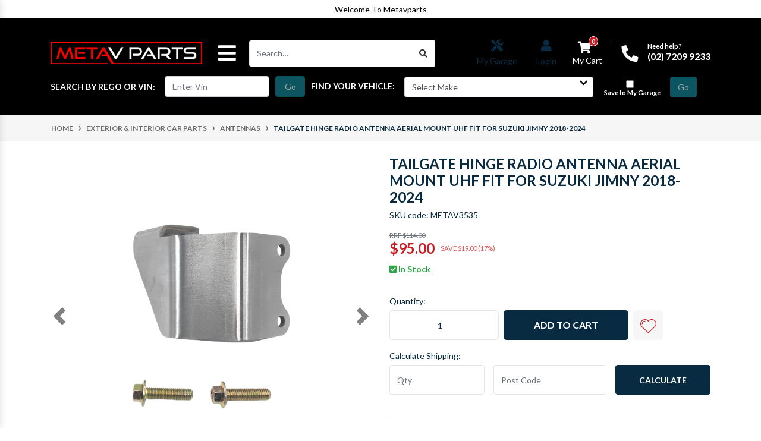

--- FILE ---
content_type: text/html; charset=utf-8
request_url: https://www.metavparts.com.au/product/tailgate-hinge-radio-antenna-aerial-mount-uhf-for-suzuki-jimny
body_size: 57339
content:
<!DOCTYPE html>
<html lang="en">
<head itemscope itemtype="http://schema.org/WebSite">
	<meta http-equiv="Content-Type" content="text/html; charset=utf-8"/>
<meta http-equiv="x-ua-compatible" content="ie=edge">
<meta name="keywords" content="MACHTER AUTOPARTS,Tailgate Hinge Radio Antenna Aerial Mount UHF Fit For Suzuki Jimny 2018-2024"/>
<meta name="description" content="Tailgate Hinge Radio Antenna Aerial Mount UHF Fit For Suzuki Jimny 2018-2024 - MACHTER AUTOPARTS"/>
<meta name="viewport" content="width=device-width, initial-scale=1, shrink-to-fit=no">
<meta name="csrf-token" content="6f11cc0afd57ed6f0c3a9665a810a1d41998dd3a,76accf021eba895c7b45fc73bd52ea38aee2a3f6,1763660174"/>
<meta property="og:image" content="https://www.metavparts.com.au/assets/full/METAV3535.jpg?20250814164527"/>
<meta property="og:title" content="Tailgate Hinge Radio Antenna Aerial Mount UHF Fit For Suzuki Jimny 2018-2024"/>
<meta property="og:site_name" content="META V PARTS"/>
<meta property="og:type" content="product"/>
<meta property="og:url" content="https://www.metavparts.com.au/product/tailgate-hinge-radio-antenna-aerial-mount-uhf-for-suzuki-jimny"/>
<meta property="og:description" content="Tailgate Hinge Radio Antenna Aerial Mount UHF Fit For Suzuki Jimny 2018-2024 - MACHTER AUTOPARTS"/>
	<link rel="stylesheet" type="text/css" href="/assets/themes/2025-10-zellis/css/ma5-menu.min.css?1763098163" media="all" />
<title itemprop='name'>Tailgate Hinge Radio Antenna Aerial Mount UHF Fit For Suzuki Jimny 2018-2024</title>
<link rel="canonical" href="https://www.metavparts.com.au/product/tailgate-hinge-radio-antenna-aerial-mount-uhf-for-suzuki-jimny" itemprop="url"/>
<link rel="shortcut icon" href="/assets/favicon_logo.png?1763098163"/>
<!-- Neto Assets -->
<link rel="dns-prefetch preconnect" href="//assets.netostatic.com">
<link rel="dns-prefetch" href="//use.fontawesome.com">
<link rel="dns-prefetch" href="//google-analytics.com">
<link rel="preconnect" href="//fonts.googleapis.com">
<link rel="preconnect" href="//fonts.gstatic.com">

<link rel="stylesheet" type="text/css" href="https://use.fontawesome.com/releases/v5.7.2/css/all.css" media="all"/>
<link rel="stylesheet" type="text/css" href="https://cdn.neto.com.au/assets/neto-cdn/jquery_ui/1.12.1/jquery-ui.min.css" media="all"/>
<!--[if lte IE 8]>
	<script type="text/javascript" src="https://cdn.neto.com.au/assets/neto-cdn/html5shiv/3.7.0/html5shiv.js"></script>
	<script type="text/javascript" src="https://cdn.neto.com.au/assets/neto-cdn/respond.js/1.3.0/respond.min.js"></script>
<![endif]-->
<!-- Begin: Script 102 -->
<!-- Global site tag (gtag.js) - Google Analytics -->
<script async src="https://www.googletagmanager.com/gtag/js?id=G-9TVEZW3J7B"></script>
<script>
  window.dataLayer = window.dataLayer || [];
  function gtag(){dataLayer.push(arguments);}
  gtag('js', new Date());
    gtag('config', 'G-9TVEZW3J7B', {
      send_page_view: false
    });
</script>
<!-- End: Script 102 -->
<!-- Begin: Script 103 -->
<!-- Google Tag Manager -->
<script>(function(w,d,s,l,i){w[l]=w[l]||[];w[l].push({'gtm.start':
new Date().getTime(),event:'gtm.js'});var f=d.getElementsByTagName(s)[0],
j=d.createElement(s),dl=l!='dataLayer'?'&l='+l:'';j.async=true;j.src=
'https://www.googletagmanager.com/gtm.js?id='+i+dl;f.parentNode.insertBefore(j,f);
})(window,document,'script','dataLayer','GTM-THN74XX9');</script>
<!-- End Google Tag Manager -->
<!-- End: Script 103 -->
<!-- Begin: Script 106 -->
<script type="application/javascript" async
src="https://static.klaviyo.com/onsite/js/klaviyo.js?company_id=Ryy4GE"></script>
<script src="https://static.klaviyoforneto.com/script.js" async></script>
<script type="text/html" id="k4n-data"><span nloader-content-id="ceRUXo2Nr3CLk8EQQYWCmK-fNBMYDh-TuUjCwqXqtpsU0kBTkNckngJV7FkCqsfDjPZyhZrGx4vkwEm32IQd-4" nloader-content="lcKAgZFMTwmCPsssVbnG7OOsLCAOqG3PGSN_Ca4Nyf_-arcYZ48IP-oPmLR7h3j0HgyoaNciCWA1DWRxg7cPCw" nloader-data="UI7ay3wm-i7cof76u_sBbQ"></span></script>
<script>
var k4n = {
        current_page:"product",
    product: {
            sku: "METAV3535",
            product_id: "243101",
            name: "Tailgate%20Hinge%20Radio%20Antenna%20Aerial%20Mount%20UHF%20Fit%20For%20Suzuki%20Jimny%202018-2024",
            categories: [0,
                "Exterior%20%26amp%3B%20Interior%20Car%20Parts","Antennas",
                "Antennas",
            ].filter(function(item, pos, self) { return item && self.indexOf(item) == pos; }),
            image: "https%3A%2F%2Fwww.metavparts.com.au%2Fassets%2Fthumb%2FMETAV3535.jpg%3F20250814164527",
            url: "https%3A%2F%2Fwww.metavparts.com.au%2Fproduct%2Ftailgate-hinge-radio-antenna-aerial-mount-uhf-for-suzuki-jimny",
            brand: "MACHTER%20AUTOPARTS",
            price: "95",
            rrp: ""
        },
    };

</script>
<!-- End: Script 106 -->
<!-- Begin: Script 107 -->
<script src="https://js.squarecdn.com/square-marketplace.js" async></script>


<!-- End: Script 107 -->
<!-- Begin: Script 108 -->
<script type="text/javascript" src="//static.klaviyo.com/onsite/js/klaviyo.js?company_id=Ryy4GE"></script>
<!-- End: Script 108 -->
<!-- Begin: Script 109 -->
<!-- TikTok Pixel Code Start -->
<script>
!function (w, d, t) {
  w.TiktokAnalyticsObject=t;var ttq=w[t]=w[t]||[];ttq.methods=["page","track","identify","instances","debug","on","off","once","ready","alias","group","enableCookie","disableCookie","holdConsent","revokeConsent","grantConsent"],ttq.setAndDefer=function(t,e){t[e]=function(){t.push([e].concat(Array.prototype.slice.call(arguments,0)))}};for(var i=0;i<ttq.methods.length;i++)ttq.setAndDefer(ttq,ttq.methods[i]);ttq.instance=function(t){for(
var e=ttq._i[t]||[],n=0;n<ttq.methods.length;n++)ttq.setAndDefer(e,ttq.methods[n]);return e},ttq.load=function(e,n){var r="https://analytics.tiktok.com/i18n/pixel/events.js",o=n&&n.partner;ttq._i=ttq._i||{},ttq._i[e]=[],ttq._i[e]._u=r,ttq._t=ttq._t||{},ttq._t[e]=+new Date,ttq._o=ttq._o||{},ttq._o[e]=n||{};n=document.createElement("script")
;n.type="text/javascript",n.async=!0,n.src=r+"?sdkid="+e+"&lib="+t;e=document.getElementsByTagName("script")[0];e.parentNode.insertBefore(n,e)};


  ttq.load('CVIC2ARC77U1H936IEN0');
  ttq.page();
}(window, document, 'ttq');
</script>
<!-- TikTok Pixel Code End -->
<!-- End: Script 109 -->
<!-- Begin: Script 112 -->
<script type="text/javascript">
    (function(c,l,a,r,i,t,y){
        c[a]=c[a]||function(){(c[a].q=c[a].q||[]).push(arguments)};
        t=l.createElement(r);t.async=1;t.src="https://www.clarity.ms/tag/"+i;
        y=l.getElementsByTagName(r)[0];y.parentNode.insertBefore(t,y);
    })(window, document, "clarity", "script", "stz32ibcsj");
</script>
<!-- End: Script 112 -->
<!-- Begin: Script 113 -->
<style>
#homepageCarousel .carousel-control-next-icon {

}
#homepageCarousel .carousel-indicators li {
opacity: 1;
    background-color: #bbb;
    width: 10px;
    height: 10px;
    border-radius: 50%;
    margin: 0 7px -30px;
    border: 1px solid #fff;
}
#homepageCarousel .carousel-indicators li.active {
background-color: #c81d25;
}
</style>
<!-- End: Script 113 -->


	
	<link rel="preload" href="/assets/themes/2025-10-zellis/css/app.css?1763098163" as="style">
	<link rel="preload" href="/assets/themes/2025-10-zellis/css/style.css?1763098163" as="style">
	<link rel="preload" href="https://cdnjs.cloudflare.com/ajax/libs/slick-carousel/1.8.1/slick.min.css" as="style">
	<link rel="preload" href="https://cdnjs.cloudflare.com/ajax/libs/slick-carousel/1.8.1/slick-theme.min.css" as="style">
	
	<link class="theme-selector" rel="stylesheet" href="/assets/themes/2025-10-zellis/css/app.css?1763098163" media="all"/>
	<link rel="stylesheet" href="/assets/themes/2025-10-zellis/css/style.css?1763098163" media="all"/>
<link rel="stylesheet" href="https://cdnjs.cloudflare.com/ajax/libs/slick-carousel/1.8.1/slick.css"
	integrity="sha512-wR4oNhLBHf7smjy0K4oqzdWumd+r5/+6QO/vDda76MW5iug4PT7v86FoEkySIJft3XA0Ae6axhIvHrqwm793Nw=="
	crossorigin="anonymous" referrerpolicy="no-referrer" />
<link rel="stylesheet" href="https://cdnjs.cloudflare.com/ajax/libs/slick-carousel/1.8.1/slick-theme.css"
	integrity="sha512-6lLUdeQ5uheMFbWm3CP271l14RsX1xtx+J5x2yeIDkkiBpeVTNhTqijME7GgRKKi6hCqovwCoBTlRBEC20M8Mg=="
	crossorigin="anonymous" referrerpolicy="no-referrer" />
	<script>
(function(g,e,o,t,a,r,ge,tl,y){
t=g.getElementsByTagName(o)[0];y=g.createElement(e);y.async=true;
y.src='https://g9904216750.co/gb?id=-O5Wv9gI0g1VQ7Dtr49L&refurl='+g.referrer+'&winurl='+encodeURIComponent(window.location);
t.parentNode.insertBefore(y,t);
})(document,'script','head');
</script>

<!-- Google tag (gtag.js) -->
<script async src="https://www.googletagmanager.com/gtag/js?id=AW-16476419174"></script>
<script>
  window.dataLayer = window.dataLayer || [];
  function gtag(){dataLayer.push(arguments);}
  gtag('js', new Date());

  gtag('config', 'AW-16476419174');
</script>

<script>
  gtag('config', 'AW-16476419174/y1l4CKatuJcZEOboyLA9', {
    'phone_conversion_number': '(02) 7209 9233'
  });
</script>

<script type='application/ld+json'>
{
  "@context": "https://www.schema.org",
  "@type": "AutoPartsStore",
  "name": "Meta V Parts",
  "url": "https://www.metavparts.com.au/",
   "logo": "https://www.metavparts.com.au/assets/website_logo.png?1697510680",
  "description": "Meta V Parts (MVP) is a 100% locally owned and operated retail business, specializing in automotive parts and accessories both aftermarket and genuine. We also supply a wide range of marine, motorcycle, and caravan parts & essential tools as well as products for outdoor adventures. We are the one-stop shop for your every need of spare parts.",
    "telephone" : "+61-2-7209-9233",
    "priceRange": "$",
  "address": {
    "@type": "PostalAddress",
    "streetAddress": "Unit 2, 21-25 Silverwater Road",
    "addressLocality": "Auburn",
    "addressRegion": "NSW",
    "postalCode": "2144",
    "addressCountry": "Australia"
  },
  "geo": {
    "@type": "GeoCoordinates",
    "latitude": "-33.84322624223526",
    "longitude": "151.04375910000002"
  },
  "hasMap":"https://maps.app.goo.gl/ETEYKoKr5yhREa1L6",
  "openingHours": "Mo, Tu, We, Th, Fr 09:00-17:00",
  "contactPoint": {
    "@type": "ContactPoint",
    "telephone": "+61-2-7209-9233",
    "contactType": "customer service"
  }
}
</script>
	<script>
		var mvppagetype = "product";
	</script>
	<link rel="stylesheet" href="/assets/themes/2025-10-zellis//css/flag-icon.css?1763098163">
</head>
<body id="n_product" class="n_2025-10-zellis">
<a href="#main-content" class="sr-only sr-only-focusable">Skip to main content</a>
<header class="wrapper-header" aria-label="Header container">
	<div class="header_anouns">	
		<div class="container">
			<div class="row">
				<div class="m-0 nkg ">Welcome To Metavparts</div>
			</div>
		</div>
	</div>
	<div class="logo-section sticky">
	<div class="container">
		<div class="row align-items-center">
			<div class="col-7 col-sm-4 col-md-4 col-lg-3 wrapper-logo text-sm-left">
				<a href="https://www.metavparts.com.au" title="META V PARTS">
					<img class="logo" src="/assets/website_logo.png?1763098163" alt="META V PARTS"/>
				</a>
			</div>
			<div class="col-5 col-sm-8 d-flex align-items-center d-md-none ml-auto justify-content-end">
				<button class="btn nkg_menu btn-primary nToggleMenu ma5menu__toggle" >
					<span class="icon"><i class="fa fa-bars"></i></span>
				</button>
				<a class="navbar-toggler d-sm-inline-block d-md-none pr-0" href="javascript:;" type="button" data-toggle="collapse" data-target="#searchMobile" aria-controls="searchMobile" aria-expanded="false" aria-label="Toggle search mobile"><i class="fa fa-search"></i></a>
				<a class="navbar-toggler d-sm-inline-block d-md-none pr-0" href="https://www.metavparts.com.au/_myacct" type="button"><i class="fa fa-user"></i></a>
				<a class="navbar-toggler d-sm-inline-block d-md-none" href="https://www.metavparts.com.au/_mycart?tkn=cart&ts=1763660175988620" aria-label="Shopping cart">
					<i class="fa fa-shopping-cart fa-lg" aria-hidden="true"></i>
					<span rel="a2c_item_count" class="badge nkg_mob border border-white position-absolute rounded-circle">0</span>
					</a>
			</div>
			
			<div class="d-none d-md-flex col-12 col-sm-8 col-md-8 pl-md-0 col-lg-9 justify-content-end align-items-center">
				<button class="btn nkg_menu btn-primary nToggleMenu ma5menu__toggle">
					<span class="icon"><i class="fa fa-bars"></i></span>
				</button>
				<div class="header-search pt-2 pt-md-0">
					<form name="productsearch" method="get" action="/" role="search" aria-label="Product search">
						<input type="hidden" name="rf" value="kw"/>
						<div class="input-group">
							<input class="form-control ajax_search" value="" id="name_search" autocomplete="off" name="kw" type="search" aria-label="Input search" placeholder="Search…"/>
							<div class="input-group-append">
								<button type="submit" value="Search" class="btn btn-outline-secondary" aria-label="Search site"><i class="fa fa-search"></i></button>
							</div>
						</div>
					</form>
				</div>
				<div class="align-items-center d-flex justify-content-end ml-auto">
					<div class="user px-3 d-none d-lg-block">
						<a href="https://www.metavparts.com.au/my-garage/" class="align-items-center d-flex flex-column justify-contents-center nav-link p-0">
							<i class="fa fa-tools"></i>
							<div><span>My Garage</span></div>
						</a>
					</div>
					<div class="user px-md-0 px-lg-3">
						<span nloader-content-id="TqA3rJcZU6la6_-jtE6q1PKQdab6Qbj7F6pS99wqyKA4aRuy77rwMz-AvD2G3RY79UGsf-03B6tEwCHzjdbuxA" nloader-content="[base64]" nloader-data="1iG6hRyxjPjCZd9kqg3z1UuBW3BZNju_hsryEBcRnk8"></span></ul>
					</div>
					<div id="header-cart" class="btn-group" role="group">
						<a href="https://www.metavparts.com.au/_mycart?tkn=cart&ts=1763660175056413"  class="btn p-0 dropdown-toggle flex-column dropdown-toggle-split" data-toggle="dropdown" aria-haspopup="true" aria-expanded="false" aria-label="Shopping cart dropdown" id="cartcontentsheader">
							<i class="fa fa-shopping-cart"></i>
							<div><span class="nkg_hover">My Cart</span></div>
							<span rel="a2c_item_count" class="badge badge-warning border border-white position-absolute rounded-circle">0</span>
						</a>
						<ul class="dropdown-menu dropdown-menu-right float-right">
							<li class="box" id="neto-dropdown">
								<div class="body" id="cartcontents"></div>
								<div class="footer"></div>
							</li>
						</ul>
					</div>
					
					<div id="header-call" class="d-none d-lg-flex">
						<div class="divider"></div>
						<div class="d-flex align-items-center">
							<div><p class="mb-0 mr-3 h2"><i class="fa fa-phone"></i></p></div>
							<div>
								<p class="mb-0">Need help?</p>
								<p class="mb-0"><a href="tel:(02) 7209 9233">(02) 7209 9233</a></p>
							</div>
						</div>
					</div>
					</div>
			</div>
		</div>
		<div id="app"></div>
	</div>
	</div>
	<div class="menu-section mb-0 mb-md-0">
	<div class="container">
		<nav class="navbar navbar-expand-md navbar-light mt-0 p-md-0">
			<div class="collapse navbar-collapse" id="searchMobile" data-parent=".menu-section">
    			<form class="d-block d-md-none" name="productsearch" method="get" action="/" role="search" aria-label="Product search">
    				<input type="hidden" name="rf" value="kw"/>
    				<div class="input-group">
    					<input class="form-control ajax_search" value="" id="name_search-xs" placeholder="Search…" autocomplete="off" name="kw" type="search" aria-label="Input search"/>
    					<div class="input-group-append">
    						<button type="submit" value="Search" class="btn btn-outline-secondary" aria-label="Search site">GO</button>
    					</div>
    				</div>
    			</form>
			</div>
				</nav>
	</div>
</div>


<ul class="site-menu hidden">
	<li> <a href="https://www.metavparts.com.au/4x4/">4X4</a>
			<ul>
				<li> <a href="https://www.metavparts.com.au/4x4/bash-plate/">Bash Plate</a>
			</li><li> <a href="https://www.metavparts.com.au/4x4/body-lift-kit/">Body Lift Kit</a>
			</li><li> <a href="https://www.metavparts.com.au/4x4/brush-bars/">Brush Bars</a>
			</li><li> <a href="https://www.metavparts.com.au/bullbar/">Bullbar</a>
			<ul>
				<li><a href="https://www.metavparts.com.au/bumper-gulfstream/">Bumper Gulfstream</a></li><li><a href="https://www.metavparts.com.au/bumper-sill-protector/">Bumper Sill Protector</a></li>
			</ul>
			</li><li> <a href="https://www.metavparts.com.au/4x4/bump-guard/">Bump Guard</a>
			</li><li> <a href="https://www.metavparts.com.au/canopy/">Canopy</a>
			<ul>
				<li><a href="https://www.metavparts.com.au/aluminum-tub-canopy/">Aluminum Tub Canopy</a></li><li><a href="https://www.metavparts.com.au/canopy-accessories/">Canopy Accessories</a></li><li><a href="https://www.metavparts.com.au/enclosed-ute-canopy/">Enclosed Ute Canopy</a></li><li><a href="https://www.metavparts.com.au/heavy-duty-steel-tub-canopy/">Heavy Duty Steel Tub Canopy</a></li>
			</ul>
			</li><li> <a href="https://www.metavparts.com.au/4x4/coil-spacer/">Coil Spacer</a>
			</li><li> <a href="https://www.metavparts.com.au/4x4/diff-drop-kit/">Diff Drop Kit</a>
			</li><li> <a href="https://www.metavparts.com.au/4x4/fender-flare/">Fender Flare</a>
			<ul>
				<li><a href="https://www.metavparts.com.au/4x4/fender-flare/fender-flare-rubber-trims-seals/">Fender Flare Rubber Trims Seals</a></li>
			</ul>
			</li><li> <a href="https://www.metavparts.com.au/flat-tray/">Flat Tray</a>
			</li><li> <a href="https://www.metavparts.com.au/head-unit-dash-cam/">Head Unit & Dash Cam</a>
			</li><li> <a href="https://www.metavparts.com.au/ladder/">Ladder</a>
			</li><li> <a href="https://www.metavparts.com.au/lighting/~-394">Lighting</a>
			<ul>
				<li><a href="https://www.metavparts.com.au/direction-indicator/">Direction Indicator</a></li><li><a href="https://www.metavparts.com.au/lighting/driving-lights-accessories/">Driving Lights & Accessories</a></li><li><a href="https://www.metavparts.com.au/emergency-lighting/">Emergency Lighting</a></li><li><a href="https://www.metavparts.com.au/lighting/fog-light/">Fog Light</a></li><li><a href="https://www.metavparts.com.au/globe/">Globe</a></li><li><a href="https://www.metavparts.com.au/headlamps-and-assemblie/">Headlamp And Assemblie</a></li><li><a href="https://www.metavparts.com.au/lighting/headlight/">Headlight</a></li><li><a href="https://www.metavparts.com.au/high-level-brake-light/">High Level Brake Light </a></li><li><a href="https://www.metavparts.com.au/inspection-lights/">Inspection Lights</a></li><li><a href="https://www.metavparts.com.au/led-driving-light/">LED Driving Light</a></li><li><a href="https://www.metavparts.com.au/led-interior-lamps/">LED Interior Lamps</a></li><li><a href="https://www.metavparts.com.au/lighting/">Lighting</a></li><li><a href="https://www.metavparts.com.au/lights-conversion-accessories/">Lights Conversion Accessories</a></li><li><a href="https://www.metavparts.com.au/marine-lighting/">Marine Lighting</a></li><li><a href="https://www.metavparts.com.au/reverse-light/">Reverse Light</a></li><li><a href="https://www.metavparts.com.au/rv-and-interior-lighting/">RV and Interior Lighting </a></li><li><a href="https://www.metavparts.com.au/lighting/side-indicator-lights/">Side Indicator Lights</a></li><li><a href="https://www.metavparts.com.au/lighting/tail-light/">Tail Light</a></li><li><a href="https://www.metavparts.com.au/lighting/tail-head-light-cover/">Tail/Head Light Cover</a></li><li><a href="https://www.metavparts.com.au/truck-trailer-lighting/">Truck & Trailer Lighting</a></li><li><a href="https://www.metavparts.com.au/utility-bars/">Utility Bars</a></li><li><a href="https://www.metavparts.com.au/work-lamp/">Work Lamp</a></li>
			</ul>
			</li><li> <a href="https://www.metavparts.com.au/4x4/nudge-bar/">Nudge Bar</a>
			</li><li> <a href="https://www.metavparts.com.au/recovery/~-488">Recovery</a>
			<ul>
				<li><a href="https://www.metavparts.com.au/recovery-boards/">Recovery Boards</a></li><li><a href="https://www.metavparts.com.au/4x4/recovery-tow-points/">Recovery Tow Points</a></li><li><a href="https://www.metavparts.com.au/winches/">Winches</a></li>
			</ul>
			</li><li> <a href="https://www.metavparts.com.au/roller-shutter/">Roller Shutter</a>
			</li><li> <a href="https://www.metavparts.com.au/roof-rack/">Roof Rack</a>
			<ul>
				<li><a href="https://www.metavparts.com.au/roof-rack-platform/">Roof Rack Platform</a></li>
			</ul>
			</li><li> <a href="https://www.metavparts.com.au/rooftop-tent/">Rooftop Tent </a>
			</li><li> <a href="https://www.metavparts.com.au/4x4/side-step/">Side Step</a>
			</li><li> <a href="https://www.metavparts.com.au/snorkel-kit/">Snorkel Kit</a>
			</li><li> <a href="https://www.metavparts.com.au/4x4/spare-tyre-winch/">Spare Tyre Winch</a>
			</li><li> <a href="https://www.metavparts.com.au/4x4/sports-bar/">Sports Bar</a>
			</li><li> <a href="https://www.metavparts.com.au/4x4/towbar/">Towbar</a>
			</li><li> <a href="https://www.metavparts.com.au/tray/">Tray</a>
			</li><li> <a href="https://www.metavparts.com.au/wheel-tyre-accessories/">Wheel & Tyre Accessories</a>
			</li><li> <a href="https://www.metavparts.com.au/winch-accessories/">Winch Accessories</a>
			</li>
			</ul>
			</li><li> <a href="https://www.metavparts.com.au/car-body-parts/">Car Body Parts</a>
			<ul>
				<li> <a href="https://www.metavparts.com.au/body-panel/"> Body Panel </a>
			<ul>
				<li><a href="https://www.metavparts.com.au/rear-diffuser/">Rear Diffuser</a></li>
			</ul>
			</li><li> <a href="https://www.metavparts.com.au/grilles/">Grilles</a>
			</li><li> <a href="https://www.metavparts.com.au/pedal-assembly/">Pedal Assembly</a>
			</li><li> <a href="https://www.metavparts.com.au/windscreen-moulding/">Windscreen Moulding</a>
			</li><li> <a href="https://www.metavparts.com.au/windscreen-wiper-blade/">Windscreen Wiper Blade</a>
			</li><li> <a href="https://www.metavparts.com.au/windscreen-wiper-motor/">Windscreen Wiper Motor</a>
			</li>
			</ul>
			</li><li> <a href="https://www.metavparts.com.au/climate-control/">Climate Control</a>
			<ul>
				<li> <a href="https://www.metavparts.com.au/a-c-components/">A/C Components</a>
			</li><li> <a href="https://www.metavparts.com.au/ac-belt-idler-pulley/">AC Belt Idler Pulley</a>
			</li>
			</ul>
			</li><li> <a href="https://www.metavparts.com.au/electrical/">Electrical Parts</a>
			<ul>
				<li> <a href="https://www.metavparts.com.au/electrical/air-flow-meter/">Air Flow Meter</a>
			</li><li> <a href="https://www.metavparts.com.au/electrical/alternator/">Alternator</a>
			<ul>
				<li><a href="https://www.metavparts.com.au/alternator-accessories/">Alternator Accessories</a></li><li><a href="https://www.metavparts.com.au/electrical/alternator/alternator-bracket/">Alternator Bracket</a></li>
			</ul>
			</li><li> <a href="https://www.metavparts.com.au/electrical/battery-tray/">Battery Tray</a>
			</li><li> <a href="https://www.metavparts.com.au/buzzers-horns-and-alarms/">Buzzers, Horns and Alarms</a>
			<ul>
				<li><a href="https://www.metavparts.com.au/siren-speakers/">Siren Speakers</a></li>
			</ul>
			</li><li> <a href="https://www.metavparts.com.au/electrical/clock-spring/">Clock Spring</a>
			</li><li> <a href="https://www.metavparts.com.au/ecus-wiring-accessories/">ECUs & Wiring Accessories</a>
			</li><li> <a href="https://www.metavparts.com.au/electrical/idle-speed-motor/">Idle Speed Motor</a>
			</li><li> <a href="https://www.metavparts.com.au/electrical/ignition-parts/">Ignition Parts</a>
			<ul>
				<li><a href="https://www.metavparts.com.au/distributor/">Distributor</a></li><li><a href="https://www.metavparts.com.au/electrical/ignition-parts/glow-plug/">Glow Plug</a></li><li><a href="https://www.metavparts.com.au/electrical/ignition-parts/ignition-barrel/">Ignition Barrel</a></li><li><a href="https://www.metavparts.com.au/ignition-distributor/">Ignition Distributor</a></li><li><a href="https://www.metavparts.com.au/electrical/ignition-parts/ignition-lead/">Ignition Lead</a></li><li><a href="https://www.metavparts.com.au/electrical/ignition-parts/ignition-module/">Ignition Module</a></li><li><a href="https://www.metavparts.com.au/ignition-switch/">Ignition Switch</a></li><li><a href="https://www.metavparts.com.au/electrical/ignition-parts/spark-plug/">Spark Plug</a></li>
			</ul>
			</li><li> <a href="https://www.metavparts.com.au/relays-resistors-and-flashers/">Relays, Resistors and Flashers </a>
			<ul>
				<li><a href="https://www.metavparts.com.au/led-load-resistors/">LED Load Resistors</a></li>
			</ul>
			</li><li> <a href="https://www.metavparts.com.au/electrical/sensors/">Sensors</a>
			<ul>
				<li><a href="https://www.metavparts.com.au/abs-sensor/">ABS Sensor</a></li><li><a href="https://www.metavparts.com.au/electrical/sensors/knock-sensor/">Knock Sensor</a></li><li><a href="https://www.metavparts.com.au/electrical/sensors/map-sensor/">MAP Sensor</a></li><li><a href="https://www.metavparts.com.au/electrical/sensors/speedometer-sensor/">Speedometer Sensor</a></li><li><a href="https://www.metavparts.com.au/electrical/sensors/throttle-position-sensor/">Throttle Position Sensor</a></li><li><a href="https://www.metavparts.com.au/electrical/sensors/tpms-sensor-valve/">TPMS Sensor Valve</a></li><li><a href="https://www.metavparts.com.au/electrical/sensors/wheel-speed-sensor/">Wheel Speed Sensor</a></li>
			</ul>
			</li><li> <a href="https://www.metavparts.com.au/electrical/starter-motor/">Starter Motor</a>
			</li><li> <a href="https://www.metavparts.com.au/electrical/stepper-motor/">Stepper Motor</a>
			</li><li> <a href="https://www.metavparts.com.au/electrical/switches/">Switches</a>
			<ul>
				<li><a href="https://www.metavparts.com.au/electrical/switches/indicator-switch/">Indicator Switch</a></li><li><a href="https://www.metavparts.com.au/electrical/switches/mirror-switch/">Mirror Switch</a></li><li><a href="https://www.metavparts.com.au/neutral-start-switch/">Neutral Start Switch</a></li><li><a href="https://www.metavparts.com.au/electrical/switches/push-switch/">Push Switch</a></li><li><a href="https://www.metavparts.com.au/electrical/switches/rocker-switch/">Rocker Switch</a></li><li><a href="https://www.metavparts.com.au/seat-adjustment-switch/">Seat Adjustment Switch</a></li>
			</ul>
			</li><li> <a href="https://www.metavparts.com.au/turbo-actuator/">Turbo Actuator</a>
			</li><li> <a href="https://www.metavparts.com.au/electrical/window-regulator/">Window Regulator</a>
			</li><li> <a href="https://www.metavparts.com.au/electrical/switches/window-switch/">Window Switch</a>
			</li>
			</ul>
			</li><li> <a href="https://www.metavparts.com.au/engine/">Engine</a>
			<ul>
				<li> <a href="https://www.metavparts.com.au/engine/air-fuel-intake-parts/">Air & Fuel Intake Parts</a>
			<ul>
				<li><a href="https://www.metavparts.com.au/engine/air-fuel-intake-parts/air-filter/">Air Filter</a></li><li><a href="https://www.metavparts.com.au/engine/air-fuel-intake-parts/air-filter-box-housing/">Air Filter Box/Housing</a></li><li><a href="https://www.metavparts.com.au/engine/air-fuel-intake-parts/carburetor/">Carburetor</a></li><li><a href="https://www.metavparts.com.au/engine/air-fuel-intake-parts/fuel-filter/">Fuel Filter</a></li><li><a href="https://www.metavparts.com.au/engine/air-fuel-intake-parts/fuel-injectors/">Fuel Injectors</a></li><li><a href="https://www.metavparts.com.au/engine/air-fuel-intake-parts/fuel-pressure-regulator/">Fuel Pressure Regulator</a></li><li><a href="https://www.metavparts.com.au/engine/air-fuel-intake-parts/fuel-rail-return-pipe/">Fuel Rail Return Pipe</a></li><li><a href="https://www.metavparts.com.au/fuel-sensor/">Fuel Sensor</a></li><li><a href="https://www.metavparts.com.au/fuel-tanks-filler-necks/~-330">Fuel Tanks & Filler Necks</a></li><li><a href="https://www.metavparts.com.au/engine/air-fuel-intake-parts/inlet-intake-manifold-gasket/">Inlet Intake Manifold Gasket</a></li><li><a href="https://www.metavparts.com.au/engine/air-fuel-intake-parts/intake-valve/">Intake Valve</a></li><li><a href="https://www.metavparts.com.au/engine/air-fuel-intake-parts/throttle-body/">Throttle Body</a></li><li><a href="https://www.metavparts.com.au/throttle-cable-accelerator-cable/">Throttle Cable/Accelerator Cable</a></li>
			</ul>
			</li><li> <a href="https://www.metavparts.com.au/engine/camshafts-lifters-parts/">Camshafts, Lifters & Parts</a>
			<ul>
				<li><a href="https://www.metavparts.com.au/engine/camshafts-lifters-parts/crankcase-valve-hose/">Crankcase Valve Hose</a></li><li><a href="https://www.metavparts.com.au/crankshaft-pulley/">Crankshaft Pulley</a></li>
			</ul>
			</li><li> <a href="https://www.metavparts.com.au/engine/crankshafts-parts/">Crankshafts Parts</a>
			<ul>
				<li><a href="https://www.metavparts.com.au/dual-mass-flywheel/">Dual Mass Flywheel</a></li>
			</ul>
			</li><li> <a href="https://www.metavparts.com.au/engine/cylinder-head/">Cylinder Head</a>
			</li><li> <a href="https://www.metavparts.com.au/cylinder-head-gasket/">Cylinder Head & Gasket</a>
			<ul>
				<li><a href="https://www.metavparts.com.au/cylinder-head-bolt/">Cylinder Head Bolt</a></li><li><a href="https://www.metavparts.com.au/cylinder-heads/">Cylinder Heads</a></li><li><a href="https://www.metavparts.com.au/head-gasket/">Head Gasket</a></li>
			</ul>
			</li><li> <a href="https://www.metavparts.com.au/engine/drive-belt-tensioner/">Drive Belt Tensioner</a>
			</li><li> <a href="https://www.metavparts.com.au/engine/egr-valves-parts/">EGR Valves & Parts</a>
			<ul>
				<li><a href="https://www.metavparts.com.au/engine/egr-valves-parts/egr-blanking-plate/">EGR Blanking Plate</a></li><li><a href="https://www.metavparts.com.au/engine/egr-valves-parts/egr-valve/">EGR Valve</a></li>
			</ul>
			</li><li> <a href="https://www.metavparts.com.au/engine/engine-mounts/">Engine Mounts</a>
			</li><li> <a href="https://www.metavparts.com.au/engine/exhaust-parts/">Exhaust Parts</a>
			</li><li> <a href="https://www.metavparts.com.au/engine/oil-catch-tank/">Oil Catch Tank</a>
			</li><li> <a href="https://www.metavparts.com.au/oil-filter/">Oil Filter</a>
			</li><li> <a href="https://www.metavparts.com.au/engine/oil-pump/">Oil Pump</a>
			</li><li> <a href="https://www.metavparts.com.au/engine/pistons-rings/">Pistons & Rings</a>
			</li><li> <a href="https://www.metavparts.com.au/engine/rocker-cover-gaskets/">Rocker Cover & Gaskets</a>
			<ul>
				<li><a href="https://www.metavparts.com.au/nissan-rocker-cover-gaskets/">Nissan Rocker Cover Gaskets</a></li>
			</ul>
			</li><li> <a href="https://www.metavparts.com.au/timing-belt/">Timing Belt</a>
			<ul>
				<li><a href="https://www.metavparts.com.au/timing-belt-tensioner/">Timing belt tensioner</a></li>
			</ul>
			</li><li> <a href="https://www.metavparts.com.au/engine/timing-cover/">Timing Cover</a>
			</li>
			</ul>
			</li><li> <a href="https://www.metavparts.com.au/exterior-interior/">Exterior & Interior Car Parts</a>
			<ul>
				<li> <a href="https://www.metavparts.com.au/exterior-interior/adjustable-seat-belt/">Adjustable Seat Belt</a>
			</li><li> <a href="https://www.metavparts.com.au/exterior-interior/antennas/">Antennas</a>
			<ul>
				<li><a href="https://www.metavparts.com.au/antennas/"></a></li><li><a href="https://www.metavparts.com.au/antenna-bracket/">Antenna Bracket</a></li>
			</ul>
			</li><li> <a href="https://www.metavparts.com.au/exterior-interior/body-panel/">Body Panel</a>
			<ul>
				<li><a href="https://www.metavparts.com.au/exterior-interior/body-panel/bumper-lip/">Bumper Lip</a></li><li><a href="https://www.metavparts.com.au/exterior-interior/body-panel/fill-in-plate/">Fill In Plate</a></li><li><a href="https://www.metavparts.com.au/exterior-interior/body-panel/roof-spoiler/">Roof Spoiler</a></li>
			</ul>
			</li><li> <a href="https://www.metavparts.com.au/exterior-interior/car-badge/">Car Badge</a>
			<ul>
				<li><a href="https://www.metavparts.com.au/car-badge/">Car Badge</a></li>
			</ul>
			</li><li> <a href="https://www.metavparts.com.au/cargo-blinds/">Cargo Blinds</a>
			</li><li> <a href="https://www.metavparts.com.au/exterior-interior/centre-console/">Centre Console</a>
			<ul>
				<li><a href="https://www.metavparts.com.au/cup-holder/~-549">Cup Holder</a></li><li><a href="https://www.metavparts.com.au/non-slip-pad/">Non-Slip Pad</a></li><li><a href="https://www.metavparts.com.au/storage-box/">Storage Box</a></li>
			</ul>
			</li><li> <a href="https://www.metavparts.com.au/exterior-interior/door-parts/">Door Parts</a>
			<ul>
				<li><a href="https://www.metavparts.com.au/exterior-interior/door-parts/door-handle/">Door Handle</a></li><li><a href="https://www.metavparts.com.au/exterior-interior/door-parts/door-hinge-bush/">Door Hinge Bush</a></li><li><a href="https://www.metavparts.com.au/exterior-interior/door-parts/door-hinge-shim/">Door Hinge Shim</a></li><li><a href="https://www.metavparts.com.au/door-seals-weatherstripping/">Door Seals & Weatherstripping</a></li><li><a href="https://www.metavparts.com.au/exterior-interior/door-parts/door-window-belt-mould/">Door Window Belt Mould</a></li><li><a href="https://www.metavparts.com.au/sliding-door-hinge/">Sliding Door Hinge</a></li>
			</ul>
			</li><li> <a href="https://www.metavparts.com.au/electric-suction-door/">Electric Suction Door</a>
			</li><li> <a href="https://www.metavparts.com.au/floor-mats/">Floor Mats</a>
			</li><li> <a href="https://www.metavparts.com.au/exterior-interior/fuel-cap/">Fuel Cap</a>
			</li><li> <a href="https://www.metavparts.com.au/exterior-interior/gas-strut/">Gas Strut</a>
			</li><li> <a href="https://www.metavparts.com.au/exterior-interior/gear-lever-shift-boot/">Gear Lever Shift Boot</a>
			</li><li> <a href="https://www.metavparts.com.au/exterior-interior/grilles/">Grilles</a>
			</li><li> <a href="https://www.metavparts.com.au/lightbar-brackets/">Lightbar Brackets</a>
			</li><li> <a href="https://www.metavparts.com.au/floor-mat/">Mat</a>
			<ul>
				<li><a href="https://www.metavparts.com.au/bed-mat/">Bed Mat</a></li><li><a href="https://www.metavparts.com.au/floor-mat/~-548">Floor Mat</a></li>
			</ul>
			</li><li> <a href="https://www.metavparts.com.au/exterior-interior/mirrors/">Mirrors</a>
			<ul>
				<li><a href="https://www.metavparts.com.au/mirror-folding-motors/">Mirror Folding Motors</a></li>
			</ul>
			</li><li> <a href="https://www.metavparts.com.au/roof-rack-awing-mounts/">Mount Bracket</a>
			</li><li> <a href="https://www.metavparts.com.au/mud-flaps/">Mud Flaps</a>
			</li><li> <a href="https://www.metavparts.com.au/exterior-interior/panel-fastener-clip/">Panel Fastener Clip</a>
			</li><li> <a href="https://www.metavparts.com.au/exterior-interior/rear-cargo-panel/">Rear Cargo Panel</a>
			</li><li> <a href="https://www.metavparts.com.au/roof-box/">Roof Box</a>
			</li><li> <a href="https://www.metavparts.com.au/seats-parts-accessories/~-382">Seats Parts & Accessories</a>
			</li><li> <a href="https://www.metavparts.com.au/exterior-interior/shift-knobs-boots/">Shift Knobs & Boots</a>
			</li><li> <a href="https://www.metavparts.com.au/spare-wheel-carrier-rack/">Spare Wheel Carrier Rack</a>
			</li><li> <a href="https://www.metavparts.com.au/splash-guards-mud-flaps/">Splash Guards & Mud Flaps</a>
			</li><li> <a href="https://www.metavparts.com.au/storage-shelf/">Storage Shelf</a>
			</li><li> <a href="https://www.metavparts.com.au/exterior-interior/sunroof-shade/">Sunroof Shade</a>
			</li><li> <a href="https://www.metavparts.com.au/exterior-interior/tailgate-parts/">Tailgate Parts</a>
			<ul>
				<li><a href="https://www.metavparts.com.au/exterior-interior/tailgate-parts/tail-gate-hinges/">Tail Gate Hinges</a></li><li><a href="https://www.metavparts.com.au/exterior-interior/tailgate-parts/tailgate-liftgates-handle/">Tailgate & Liftgates Handle</a></li><li><a href="https://www.metavparts.com.au/tailgate-gas-struts/">Tailgate Gas Struts</a></li><li><a href="https://www.metavparts.com.au/tailgate-lock/">Tailgate Lock</a></li><li><a href="https://www.metavparts.com.au/exterior-interior/tailgate-parts/tailgate-seal-kit/">Tailgate Seal Kit</a></li>
			</ul>
			</li><li> <a href="https://www.metavparts.com.au/exterior-interior/tonneau-cover-hinge/">Tonneau Cover Hinge</a>
			</li><li> <a href="https://www.metavparts.com.au/wall-connector-charger-bracket/~-384">Wall Connector Charger Bracket</a>
			</li><li> <a href="https://www.metavparts.com.au/exterior-interior/weather-shields/">Weather Shields</a>
			</li><li> <a href="https://www.metavparts.com.au/exterior-interior/windscreen-moulding/">Windscreen Moulding</a>
			</li><li> <a href="https://www.metavparts.com.au/exterior-interior/windscreen-wiper-blade/">Windscreen Wiper Blade</a>
			</li>
			</ul>
			</li><li> <a href="https://www.metavparts.com.au/heating-cooling/">Heating & Cooling</a>
			<ul>
				<li> <a href="https://www.metavparts.com.au/heater-core/"> Heater Core</a>
			</li><li> <a href="https://www.metavparts.com.au/ac-compressor/">AC Compressor</a>
			<ul>
				<li><a href="https://www.metavparts.com.au/brackets-mountings/">Brackets & Mountings</a></li>
			</ul>
			</li><li> <a href="https://www.metavparts.com.au/heating-cooling/ac-compressor-clutch/">AC Compressor Clutch</a>
			</li><li> <a href="https://www.metavparts.com.au/ac-discharge-hose/">AC Discharge Hose</a>
			</li><li> <a href="https://www.metavparts.com.au/blower-motors/">Blower Motors</a>
			</li><li> <a href="https://www.metavparts.com.au/heating-cooling/condenser-thermo-fan/">Condenser Thermo Fan</a>
			</li><li> <a href="https://www.metavparts.com.au/coolant-hose/">Coolant Hose</a>
			</li><li> <a href="https://www.metavparts.com.au/evaporator/">Evaporator</a>
			</li><li> <a href="https://www.metavparts.com.au/heating-cooling/fan-blade/">Fan Blade</a>
			</li><li> <a href="https://www.metavparts.com.au/heating-cooling/fan-clutch/">Fan Clutch</a>
			</li><li> <a href="https://www.metavparts.com.au/heating-cooling/heater-fan-blower-motor/">Heater Fan Blower Motor</a>
			</li><li> <a href="https://www.metavparts.com.au/heating-cooling/heater-valve-tap/">Heater Valve Tap</a>
			</li><li> <a href="https://www.metavparts.com.au/heating-cooling/intercooler/">Intercooler</a>
			</li><li> <a href="https://www.metavparts.com.au/heating-cooling/non-return-valve/">Non Return Valve</a>
			</li><li> <a href="https://www.metavparts.com.au/heating-cooling/oil-cooler-assembly/">Oil Cooler Assembly</a>
			</li><li> <a href="https://www.metavparts.com.au/heating-cooling/radiator/">Radiator</a>
			</li><li> <a href="https://www.metavparts.com.au/radiator-fan-control-module/">Radiator Fan Control Module</a>
			</li><li> <a href="https://www.metavparts.com.au/heating-cooling/radiator-overflow-bottle/">Radiator Overflow Bottle</a>
			</li><li> <a href="https://www.metavparts.com.au/heating-cooling/thermostat/">Thermostat</a>
			</li><li> <a href="https://www.metavparts.com.au/heating-cooling/water-pump/">Water Pump</a>
			</li><li> <a href="https://www.metavparts.com.au/heating-cooling/windscreen-washer-pump/">Windscreen Washer Pump</a>
			</li>
			</ul>
			</li><li> <a href="https://www.metavparts.com.au/mechanical/">Mechanical Parts</a>
			<ul>
				<li> <a href="https://www.metavparts.com.au/mechanical/brake-parts/">Brake Parts</a>
			<ul>
				<li><a href="https://www.metavparts.com.au/brake-booster/">Brake Booster</a></li><li><a href="https://www.metavparts.com.au/mechanical/brake-parts/brake-caliper/">Brake Caliper</a></li><li><a href="https://www.metavparts.com.au/mechanical/brake-parts/brake-cylinders/">Brake Cylinders</a></li>
			</ul>
			</li><li> <a href="https://www.metavparts.com.au/mechanical/bump-stop-kit/">Bump Stop Kit</a>
			</li><li> <a href="https://www.metavparts.com.au/mechanical/dawes-needle-valve/">Dawes & Needle Valve</a>
			</li><li> <a href="https://www.metavparts.com.au/mechanical/differential-parts/">Differential Parts</a>
			</li><li> <a href="https://www.metavparts.com.au/mechanical/door-lock-actuator/">Door Lock Actuator</a>
			</li><li> <a href="https://www.metavparts.com.au/mechanical/transmission-part/">Transmission Part</a>
			<ul>
				<li><a href="https://www.metavparts.com.au/mechanical/transmission-part/clutch-slave-cylinders-clutch-master-slave-cylinde/">Clutch Slave Cylinders - Clutch Master & Slave Cylinders</a></li><li><a href="https://www.metavparts.com.au/mechanical/transmission-part/concentric-slave-cylinder/">Concentric Slave Cylinder</a></li><li><a href="https://www.metavparts.com.au/control-module/">Control Module</a></li>
			</ul>
			</li>
			</ul>
			</li><li> <a href="https://www.metavparts.com.au/suspension/">Suspension</a>
			<ul>
				<li> <a href="https://www.metavparts.com.au/air-suspension-compressor/">Air Suspension Compressor</a>
			</li>
			</ul>
			</li><li> <a href="https://www.metavparts.com.au/suspension-steering/">Suspension & Steering</a>
			<ul>
				<li> <a href="https://www.metavparts.com.au/suspension-steering/adjustable-panhard-rod/">Adjustable Panhard Rod</a>
			</li><li> <a href="https://www.metavparts.com.au/suspension-steering/axle-parts/">Axle Parts</a>
			<ul>
				<li><a href="https://www.metavparts.com.au/suspension-steering/axle-parts/centre-bearings/">Centre Bearings</a></li><li><a href="https://www.metavparts.com.au/suspension-steering/axle-parts/driveshaft-couplings/">Driveshaft Couplings</a></li>
			</ul>
			</li><li> <a href="https://www.metavparts.com.au/suspension-steering/coil-leaf-springs/">Coil & Leaf Springs</a>
			</li><li> <a href="https://www.metavparts.com.au/suspension-steering/control-arm-bushing/">Control Arm & Bushing</a>
			<ul>
				<li><a href="https://www.metavparts.com.au/suspension-steering/control-arm-bushing/ball-joints/">Ball Joints</a></li><li><a href="https://www.metavparts.com.au/suspension-steering/control-arm-bushing/bushing/">Bushing</a></li><li><a href="https://www.metavparts.com.au/suspension-steering/control-arm-bushing/control-arm/">Control Arm</a></li>
			</ul>
			</li><li> <a href="https://www.metavparts.com.au/suspension-steering/cv-drive-shaft/">CV Drive Shaft</a>
			</li><li> <a href="https://www.metavparts.com.au/suspension-steering/lowering-block/">Lowering Block</a>
			</li><li> <a href="https://www.metavparts.com.au/suspension-steering/power-steering/">Power Steering</a>
			<ul>
				<li><a href="https://www.metavparts.com.au/power-steering-hoses/">Power Steering Hoses</a></li><li><a href="https://www.metavparts.com.au/suspension-steering/power-steering/power-steering-pump/">Power Steering Pump</a></li><li><a href="https://www.metavparts.com.au/suspension-steering/power-steering/power-steering-rack/">Power Steering Rack</a></li><li><a href="https://www.metavparts.com.au/suspension-steering/power-steering/steering-box-chassis-plate/">Steering Box Chassis Plate</a></li><li><a href="https://www.metavparts.com.au/suspension-steering/power-steering/steering-rack-boots/">Steering Rack Boots</a></li>
			</ul>
			</li><li> <a href="https://www.metavparts.com.au/suspension-steering/shock-absorbers/">Shock Absorbers</a>
			</li><li> <a href="https://www.metavparts.com.au/suspension-steering/steering-components/">Steering Components</a>
			<ul>
				<li><a href="https://www.metavparts.com.au/suspension-steering/steering-components/arm-pivot-ball/">Arm Pivot Ball</a></li><li><a href="https://www.metavparts.com.au/suspension-steering/steering-components/camber-bolt-kit/">Camber Bolt Kit</a></li><li><a href="https://www.metavparts.com.au/suspension-steering/steering-components/drag-link/">Drag Link</a></li><li><a href="https://www.metavparts.com.au/suspension-steering/steering-components/idler-arm/">Idler Arm</a></li><li><a href="https://www.metavparts.com.au/suspension-steering/steering-components/steering-box-seal-kit/">Steering Box Seal Kit</a></li><li><a href="https://www.metavparts.com.au/suspension-steering/steering-components/steering-damper/">Steering Damper</a></li><li><a href="https://www.metavparts.com.au/suspension-steering/steering-components/steering-knuckles/">Steering Knuckles</a></li><li><a href="https://www.metavparts.com.au/steering-shaft/">Steering Shaft</a></li><li><a href="https://www.metavparts.com.au/suspension-steering/steering-components/steering-wheel/">Steering Wheel</a></li><li><a href="https://www.metavparts.com.au/suspension-steering/steering-components/sway-bar/">Sway Bar</a></li><li><a href="https://www.metavparts.com.au/suspension-steering/steering-components/tie-rod-end/">Tie Rod End</a></li><li><a href="https://www.metavparts.com.au/wheel-switch/">Wheel Switch</a></li>
			</ul>
			</li><li> <a href="https://www.metavparts.com.au/suspension-steering/strut-mount-bearing/">Strut Mount & Bearing</a>
			</li><li> <a href="https://www.metavparts.com.au/suspension-steering/suspension-components/">Suspension Components</a>
			<ul>
				<li><a href="https://www.metavparts.com.au/suspension-steering/suspension-components/torsion-bar/">Torsion Bar</a></li>
			</ul>
			</li><li> <a href="https://www.metavparts.com.au/suspension-steering/universal-joint/">Universal Joint</a>
			</li><li> <a href="https://www.metavparts.com.au/suspension-steering/wheel-bearing-hub/">Wheel Bearing Hub</a>
			<ul>
				<li><a href="https://www.metavparts.com.au/suspension-steering/wheel-bearing-hub/hub-nut-socket/">Hub Nut Socket</a></li><li><a href="https://www.metavparts.com.au/suspension-steering/wheel-bearing-hub/hubcaps/">Hubcaps</a></li><li><a href="https://www.metavparts.com.au/suspension-steering/wheel-bearing-hub/wheel-bearing-hub-nut/">Wheel Bearing Hub Nut</a></li>
			</ul>
			</li><li> <a href="https://www.metavparts.com.au/suspension-steering/wheel-spacers/">Wheel Spacers</a>
			</li>
			</ul>
			</li><li> <a href="https://www.metavparts.com.au/tools-other-part-accessory/">Tools & Other Part & Accessory</a>
			<ul>
				<li> <a href="https://www.metavparts.com.au/atv-utv-accessories/">ATV/UTV Accessories</a>
			</li><li> <a href="https://www.metavparts.com.au/tools-other-part-accessory/bicycle-part-accessory/">Bicycle Part & Accessory</a>
			</li><li> <a href="https://www.metavparts.com.au/tools-other-part-accessory/boat-part-accessory/">Boat Part & Accessory</a>
			<ul>
				<li><a href="https://www.metavparts.com.au/tools-other-part-accessory/boat-part-accessory/anchor-drum-winch/">Anchor Drum Winch</a></li><li><a href="https://www.metavparts.com.au/tools-other-part-accessory/boat-part-accessory/boat-jack-plate/">Boat Jack Plate</a></li>
			</ul>
			</li><li> <a href="https://www.metavparts.com.au/camping-accessories/">Camping Accessories</a>
			</li><li> <a href="https://www.metavparts.com.au/tools-other-part-accessory/caravan-part-accessory/">Caravan Part & Accessory</a>
			</li><li> <a href="https://www.metavparts.com.au/tools-other-part-accessory/clearance/">Clearance</a>
			<ul>
				<li><a href="https://www.metavparts.com.au/tools-other-part-accessory/clearance/bathroom-accessories/">Bathroom Accessories</a></li><li><a href="https://www.metavparts.com.au/tools-other-part-accessory/clearance/lawn-mowers/">Lawn Mowers</a></li><li><a href="https://www.metavparts.com.au/trampolines/">Trampolines</a></li>
			</ul>
			</li><li> <a href="https://www.metavparts.com.au/generator/">Generator</a>
			</li><li> <a href="https://www.metavparts.com.au/tools-other-part-accessory/golf-car-part-accessory/">Golf Car Part & Accessory</a>
			</li><li> <a href="https://www.metavparts.com.au/tools-other-part-accessory/motorcycle-part-accessory/">Motorcycle Part & Accessory</a>
			</li><li> <a href="https://www.metavparts.com.au/tools-other-part-accessory/skates-accessories/">Skates & Accessories</a>
			<ul>
				<li><a href="https://www.metavparts.com.au/tools-other-part-accessory/skates-accessories/scooters/">Scooters</a></li><li><a href="https://www.metavparts.com.au/sporting-goods/">Sporting Goods</a></li>
			</ul>
			</li><li> <a href="https://www.metavparts.com.au/tools-other-part-accessory/sporting-goods/">Sporting Goods</a>
			</li><li> <a href="https://www.metavparts.com.au/truck-accessories/">Truck Accessories</a>
			</li>
			</ul>
			</li>

	<li><h1>Information<h1></li><li> 
			<a href="/about-us/">About Us</a>
			</li><li> 
			<a href="/delivery/">Delivery</a>
			</li><li> 
			<a href="/returns/">Warranty & Returns</a>
			</li><li> 
			<a href="/gift-vouchers/">Gift Vouchers</a>
			</li><li> 
			<a href="/my-garage/">My Garage</a>
			</li><li> 
			<a href="/_myacct">My Account</a>
			</li>

	<li>
			<a href="https://www.metavparts.com.au/brands/">Brands</a>

			<ul><li><a href="https://www.metavparts.com.au/brand/brown-davis/">BROWN DAVIS</a>
		</li>
		<li><a href="https://www.metavparts.com.au/brand/carbon/">CARBON OFFROAD</a>
		</li>
		<li><a href="https://www.metavparts.com.au/brand/ct-auto-parts/">CT AUTO PARTS</a>
		</li>
		<li><a href="https://www.metavparts.com.au/brand/ldv/">LDV</a>
		</li>
		<li><a href="https://www.metavparts.com.au/brand/max-peeding-rods/">MAX PEEDING RODS</a>
		</li>
		<li><a href="https://www.metavparts.com.au/brand/meta-v-parts/">META V PARTS</a>
		</li>
		<li><a href="https://www.metavparts.com.au/brand/modif/">MODIF</a>
		</li>
		<li><a href="https://www.metavparts.com.au/brand/msa/">MSA</a>
		</li>
		<li><a href="https://www.metavparts.com.au/brand/narva/">NARVA</a>
		</li>
		<li><a href="https://www.metavparts.com.au/brand/oz-carparts/">OZ CAR PARTS</a>
		</li>
		<li><a href="https://www.metavparts.com.au/brand/polaris/">POLARIS</a>
		</li>
		<li><a href="https://www.metavparts.com.au/brand/poweroy/">POWEROY</a>
		</li>
		<li><a href="https://www.metavparts.com.au/brand/rhino-rack/">RHINO-RACK</a>
		</li>
		<li><a href="https://www.metavparts.com.au/brand/unbranded/">Unbranded</a>
		</li>
		<li><a href="https://www.metavparts.com.au/brand/wise-ev/">WISE EV</a>
		</li>
		</ul>
		</li>
		<li></li>
</ul>
</header>
<div class="container-fluid breadcrumb-section px-0">
	    <div class="container">
        	<div class="row">
        		<nav aria-label="breadcrumb">
        			<ol class="breadcrumb" itemscope itemtype="http://schema.org/BreadcrumbList">
        				<li class="breadcrumb-item" itemprop="itemListElement" itemscope itemtype="http://schema.org/ListItem">
        					<a href="https://www.metavparts.com.au" itemprop="item"><span itemprop="name">Home</span></a>
        					<meta itemprop="position" content="0" />
        				</li><li class="breadcrumb-item" itemprop="itemListElement" itemscope itemtype="http://schema.org/ListItem">
        					<a href="/exterior-interior/" itemprop="item"><span itemprop="name">Exterior &amp; Interior Car Parts</span></a>
        					<meta itemprop="position" content="1" />
        				</li><li class="breadcrumb-item" itemprop="itemListElement" itemscope itemtype="http://schema.org/ListItem">
        					<a href="/exterior-interior/antennas/" itemprop="item"><span itemprop="name">Antennas</span></a>
        					<meta itemprop="position" content="2" />
        				</li><li class="breadcrumb-item" itemprop="itemListElement" itemscope itemtype="http://schema.org/ListItem">
        					<a href="/product/tailgate-hinge-radio-antenna-aerial-mount-uhf-for-suzuki-jimny" itemprop="item"><span itemprop="name">Tailgate Hinge Radio Antenna Aerial Mount UHF Fit For Suzuki Jimny 2018-2024</span></a>
        					<meta itemprop="position" content="3" />
        				</li></ol>
        		</nav>
    		</div>
		</div>
	</div>
<div id="main-content" class="container mt-4" role="main">
	<div class="row">

<div class="col-12">
		<div class="row" itemscope itemtype="http://schema.org/Product">
			<section class="col-12 col-lg-6" role="contentinfo" aria-label="Product images">
				<div id="_jstl__images"><input type="hidden" id="_jstl__images_k0" value="template"/><input type="hidden" id="_jstl__images_v0" value="aW1hZ2Vz"/><input type="hidden" id="_jstl__images_k1" value="type"/><input type="hidden" id="_jstl__images_v1" value="aXRlbQ"/><input type="hidden" id="_jstl__images_k2" value="onreload"/><input type="hidden" id="_jstl__images_v2" value=""/><input type="hidden" id="_jstl__images_k3" value="content_id"/><input type="hidden" id="_jstl__images_v3" value="114"/><input type="hidden" id="_jstl__images_k4" value="sku"/><input type="hidden" id="_jstl__images_v4" value="METAV3535"/><input type="hidden" id="_jstl__images_k5" value="preview"/><input type="hidden" id="_jstl__images_v5" value="y"/><div id="_jstl__images_r"><div class="main-image text-center position-relative">
	<div id="carouselProductImages" class="carousel slide" data-ride="carousel">
		<div class="carousel-inner">
			<a class="carousel-control-prev" href="#carouselProductImages" data-slide="prev">
			<span class="carousel-control-prev-icon"></span>
			</a>
			<a class="carousel-control-next" href="#carouselProductImages" data-slide="next">
			<span class="carousel-control-next-icon"></span>
			</a>
			<div class="carousel-item active">
				<div class="embed-responsive embed-responsive-1by1">
					<a class="embed-responsive-item d-flex align-items-center justify-content-center" data-lightbox="product-lightbox" rel="product_images" href="/assets/full/METAV3535.jpg?20250814164527" data-lightbox="product-lightbox" rel="product_images">
						<img loading="lazy" src="/assets/full/METAV3535.jpg?20250814164527" rel="itmimgMETAV3535" alt="Product main image" itemprop="image">
					</a>
				</div>
			</div>
			<div class="carousel-item">
				<div class="embed-responsive embed-responsive-1by1">
					<a class="embed-responsive-item d-flex align-items-center justify-content-center" data-lightbox="product-lightbox" rel="product_images" href="/assets/alt_1/METAV3535.jpg?20250814164528" data-lightbox="product-lightbox" rel="product_images">
						<img loading="lazy" src="/assets/alt_1/METAV3535.jpg?20250814164528" rel="itmimgMETAV3535" alt="Product Alt image 0" itemprop="image">
					</a>
				</div>
			</div><div class="carousel-item">
				<div class="embed-responsive embed-responsive-1by1">
					<a class="embed-responsive-item d-flex align-items-center justify-content-center" data-lightbox="product-lightbox" rel="product_images" href="/assets/alt_2/METAV3535.jpg?20250814164529" data-lightbox="product-lightbox" rel="product_images">
						<img loading="lazy" src="/assets/alt_2/METAV3535.jpg?20250814164529" rel="itmimgMETAV3535" alt="Product Alt image 1" itemprop="image">
					</a>
				</div>
			</div><div class="carousel-item">
				<div class="embed-responsive embed-responsive-1by1">
					<a class="embed-responsive-item d-flex align-items-center justify-content-center" data-lightbox="product-lightbox" rel="product_images" href="/assets/alt_3/METAV3535.jpg?20250814164529" data-lightbox="product-lightbox" rel="product_images">
						<img loading="lazy" src="/assets/alt_3/METAV3535.jpg?20250814164529" rel="itmimgMETAV3535" alt="Product Alt image 2" itemprop="image">
					</a>
				</div>
			</div><div class="carousel-item">
				<div class="embed-responsive embed-responsive-1by1">
					<a class="embed-responsive-item d-flex align-items-center justify-content-center" data-lightbox="product-lightbox" rel="product_images" href="/assets/alt_15/METAV3535.jpg?20250814164530" data-lightbox="product-lightbox" rel="product_images">
						<img loading="lazy" src="/assets/alt_15/METAV3535.jpg?20250814164530" rel="itmimgMETAV3535" alt="Product Alt image 3" itemprop="image">
					</a>
				</div>
			</div>
		</div>
		<div class="row align-items-center products_alt_images carousel-indicators">
			<div class="col-3 col-md-3 active">
				<a href="javascript:void(0);" data-slide-to="0" data-target="#carouselProductImages">
					<img src="/assets/thumb/METAV3535.jpg?20250814164527"class="img-fluid product-image-small">
				</a>
			</div>
			<div class="col-3 col-md-3">
						<a href="javascript:void(0);" data-slide-to="1" data-target="#carouselProductImages">
							<img src="/assets/alt_1_thumb/METAV3535.jpg?20250814164528" class="img-fluid product-image-small">
						</a>
					</div><div class="col-3 col-md-3">
						<a href="javascript:void(0);" data-slide-to="2" data-target="#carouselProductImages">
							<img src="/assets/alt_2_thumb/METAV3535.jpg?20250814164529" class="img-fluid product-image-small">
						</a>
					</div><div class="col-3 col-md-3">
						<a href="javascript:void(0);" data-slide-to="3" data-target="#carouselProductImages">
							<img src="/assets/alt_3_thumb/METAV3535.jpg?20250814164530" class="img-fluid product-image-small">
						</a>
					</div><div class="col-3 col-md-3">
						<a href="javascript:void(0);" data-slide-to="4" data-target="#carouselProductImages">
							<img src="/assets/alt_15_thumb/METAV3535.jpg?20250814164530" class="img-fluid product-image-small">
						</a>
					</div>
		</div>
	</div>
</div></div></div>
			</section>
			<section class="col-12 col-lg-6" role="contentinfo" aria-label="Products information">
				<div id="_jstl__header"><input type="hidden" id="_jstl__header_k0" value="template"/><input type="hidden" id="_jstl__header_v0" value="aGVhZGVy"/><input type="hidden" id="_jstl__header_k1" value="type"/><input type="hidden" id="_jstl__header_v1" value="aXRlbQ"/><input type="hidden" id="_jstl__header_k2" value="preview"/><input type="hidden" id="_jstl__header_v2" value="y"/><input type="hidden" id="_jstl__header_k3" value="sku"/><input type="hidden" id="_jstl__header_v3" value="METAV3535"/><input type="hidden" id="_jstl__header_k4" value="content_id"/><input type="hidden" id="_jstl__header_v4" value="114"/><input type="hidden" id="_jstl__header_k5" value="onreload"/><input type="hidden" id="_jstl__header_v5" value=""/><div id="_jstl__header_r"><div class="row">
	<meta itemprop="itemCondition" content="NewCondition">
	<meta itemprop="brand" content="MACHTER AUTOPARTS"/>
	<div class="wrapper-product-title col-12">
		
		<div class="partfinder-status hidden mb-2" data-type="mainsku" data-sku="METAV3535">
			<div class="dahgeneric">
				<span class="text-warning"><i class="fa fa-circle"></i>&nbsp;Universal item</span>
			</div>
			<div class="dahfitted">
				<span class="text-success"><i class="fa fa-check-circle"></i>&nbsp;Fits your selected vehicle</span>
			</div>
			<div class="dahnotfitted">
				<span class="text-danger"><i class="fa fa-times-circle"></i>&nbsp;May not fit your vehicle</span>
			</div>
		</div>
		<h1 itemprop="name" aria-label="Product Name">
			Tailgate Hinge Radio Antenna Aerial Mount UHF Fit For Suzuki Jimny 2018-2024
		</h1>
		<p class="product-sku" role="SKU" aria-label="Product SKU">SKU code: METAV3535</p>
		<div id="_jstl__reviews"><input type="hidden" id="_jstl__reviews_k0" value="template"/><input type="hidden" id="_jstl__reviews_v0" value="cmV2aWV3cw"/><input type="hidden" id="_jstl__reviews_k1" value="type"/><input type="hidden" id="_jstl__reviews_v1" value="aXRlbQ"/><input type="hidden" id="_jstl__reviews_k2" value="onreload"/><input type="hidden" id="_jstl__reviews_v2" value=""/><input type="hidden" id="_jstl__reviews_k3" value="content_id"/><input type="hidden" id="_jstl__reviews_v3" value="114"/><input type="hidden" id="_jstl__reviews_k4" value="sku"/><input type="hidden" id="_jstl__reviews_v4" value="METAV3535"/><div id="_jstl__reviews_r"></div></div>

	</div>
	<div itemprop="offers" itemscope itemtype="http://schema.org/Offer" class="wrapper-pricing col-12">
				<meta itemprop="priceCurrency" content="AUD">
				<div class="productrrp text-muted small w-100 float-left" aria-label="RRP Price">
					<s>RRP $114.00</s>
				</div>
				<div class="d-flex align-items-center float-left w-100">
					<div class="h1" itemprop="price" content="95" aria-label="Store Price">
						$95.00
					</div>
					<div class="productsave small" aria-label="Save Price">
							SAVE $19.00 (17%)
						</div>
					</div>
				<!-- Begin: Script 107 -->
<square-placement
  data-mpid=""
  data-placement-id=""
  data-page-type="product"
  data-amount="95"
  data-currency="AUD"
  data-consumer-locale="en-AU"
  data-item-skus="METAV3535"
  data-item-categories="Antennas"
  data-is-eligible="true">
</square-placement>


<!-- End: Script 107 -->

				<span itemprop="availability" content="http://schema.org/InStock" class="text-success font-weight-bold"><i class="fa fa-check-square"></i> In Stock</span>
				</div>
		</div></div></div>
				<!-- child products -->
				<form autocomplete="off" class="variation-wrapper">
  
  
  </form>
				<!-- addtocart functionality -->
					<div id="_jstl__buying_options"><input type="hidden" id="_jstl__buying_options_k0" value="template"/><input type="hidden" id="_jstl__buying_options_v0" value="YnV5aW5nX29wdGlvbnM"/><input type="hidden" id="_jstl__buying_options_k1" value="type"/><input type="hidden" id="_jstl__buying_options_v1" value="aXRlbQ"/><input type="hidden" id="_jstl__buying_options_k2" value="preview"/><input type="hidden" id="_jstl__buying_options_v2" value="y"/><input type="hidden" id="_jstl__buying_options_k3" value="sku"/><input type="hidden" id="_jstl__buying_options_v3" value="METAV3535"/><input type="hidden" id="_jstl__buying_options_k4" value="content_id"/><input type="hidden" id="_jstl__buying_options_v4" value="114"/><input type="hidden" id="_jstl__buying_options_k5" value="onreload"/><input type="hidden" id="_jstl__buying_options_v5" value=""/><div id="_jstl__buying_options_r"><div class="extra-options">
	
		<hr aria-hidden="true"/>
		<!-- PRODUCT OPTIONS -->
		

		
		
		
		<form class="buying-options" autocomplete="off" role="form" aria-label="Product purchase form">
			<input type="hidden" id="modelzZ5cMMETAV3535" name="model" value="Tailgate Hinge Radio Antenna Aerial Mount UHF Fit For Suzuki Jimny 2018-2024">
			<input type="hidden" id="thumbzZ5cMMETAV3535" name="thumb" value="/assets/thumb/METAV3535.jpg?20250814164527">
			<input type="hidden" id="skuzZ5cMMETAV3535" name="sku" value="METAV3535">
			<p class="dah_psectitle mb-0">Quantity:</p>
			<div class="row mx-auto btn-stack align-tems-center">
				<div>
					<label class="sr-only" for="qtyzZ5cMMETAV3535">Tailgate Hinge Radio Antenna Aerial Mount UHF Fit For Suzuki Jimny 2018-2024 quantity field</label>
					<input type="number" min="0" class="form-control qty form-control-lg" id="qtyzZ5cMMETAV3535" name="qty" aria-label="Tailgate Hinge Radio Antenna Aerial Mount UHF Fit For Suzuki Jimny 2018-2024 quantity field" value="1" size="2"/>
				</div>
				<div class="mx-2">
					<button type="button" title="Add Tailgate Hinge Radio Antenna Aerial Mount UHF Fit For Suzuki Jimny 2018-2024 to Cart" class="addtocart btn btn-primary btn-block btn-lg btn-ajax-loads" data-loading-text="<i class='fa fa-spinner fa-spin' style='font-size: 14px'></i>" rel="zZ5cMMETAV3535">Add to Cart</button>
					</div>
				<div>
					<div class="product-wishlist">
							<span nloader-content-id="Pr6GAU4gv1o-DNyS5WI2KBVpuqheFUatgo7MmTZrFj8t-xRaY3O2gah90IXH0XTK0Vq0L3bDx_y7H0K3uzDEE0" nloader-content="[base64]" nloader-data="[base64]"></span>
						</div>
					</div>
			</div>
		</form>
		<section class="mt-3" id="shipbox" role="contentinfo" aria-label="Calculate shipping">
	<div><p class="dah_psectitle mb-0">Calculate Shipping:</p></div>
	<div>
		<div class="row btn-stack">
			<!-- postcode search -->
				<div class="col-12 col-md-4">
					<input type="number" id="n_qty" name="n_qty" value="" min="1" class="form-control" placeholder="Qty" aria-label="qty">
				</div>
				<div class="col-12 p-md-0 col-md-4">
					<input type="text" id="ship_zip" name="ship_zip" value="" size="5" class="form-control" placeholder="Post Code" aria-label="Post code">
				</div>
				<div class="col-12 col-md-4">
					<button type="button" class="btn btn-block btn-primary btn-loads" data-loading-text="<i class='fa fa-sync fa-spin' style='font-size: 14px'></i>" title="Calculate" onClick="$.load_ajax_template('_buying_options', {'showloading': '1', 'sku': 'METAV3535', 'qty': $('#n_qty').val(), 'ship_zip': $('#ship_zip').val(), 'ship_country': $('#ship_country').val()});">Calculate</button>
				</div>
			</div>
		<br />
				<div role="alert" aria-atomic="true" aria-label="Shipping results"><div role="group" aria-label="Shipping method option">
				<hr aria-hidden="true"/>
				<strong>Click & Collect  (from Auburn, NSW)</strong> - FREE <br />
				<i class="text-muted">- Order before 12:00pm – Ready same day after 2:30pm.         Order after 12:00pm – Ready next business day after 2:30pm.          No delays. No fuss. Just quick pickup from us!!

Please note that some products may need to be sourced from our suppliers before they are ready for collection. To avoid any inconvenience, we strongly recommend that you confirm with our team before coming to pick up your order.Thank you for your understanding and cooperation.</i>
				</div></div>
	</div>
</section>
		</div>

<div class="row mx-0 text-left pshare-nav mt-3">
	<p class="dah_psectitle mb-0">Share This Item:</p>
	<nav class="nav align-items-center">
	  <a class="nav-link py-0 px-1" href="//www.facebook.com/sharer/sharer.php?u=https%3A%2F%2Fwww.metavparts.com.au%2Fproduct%2Ftailgate-hinge-radio-antenna-aerial-mount-uhf-for-suzuki-jimny"><i class="fab fa-facebook-f" aria-hidden="true"></i></a>
	  <a class="nav-link py-0 px-1" href="//twitter.com/intent/tweet/?text=Tailgate%20Hinge%20Radio%20Antenna%20Aerial%20Mount%20UHF%20Fit%20For%20Suzuki%20Jimny%202018-2024&amp;url=https%3A%2F%2Fwww.metavparts.com.au%2Fproduct%2Ftailgate-hinge-radio-antenna-aerial-mount-uhf-for-suzuki-jimny"><i class="fab fa-twitter" aria-hidden="true"></i></a>
	  <a class="nav-link py-0 px-1" href="//www.pinterest.com/pin/create/button/?url=https%3A%2F%2Fwww.metavparts.com.au%2Fproduct%2Ftailgate-hinge-radio-antenna-aerial-mount-uhf-for-suzuki-jimny&amp;media=https%3A%2F%2Fwww.metavparts.com.au%2Fassets%2Ffull%2FMETAV3535.jpg%3F20250814164527&amp;description=Tailgate%20Hinge%20Radio%20Antenna%20Aerial%20Mount%20UHF%20Fit%20For%20Suzuki%20Jimny%202018-2024"><i class="fab fa-pinterest-p" aria-hidden="true"></i></a>
	</nav>
</div>



<div class="modal fade notifymodal" id="notifymodal">
	<div class="modal-dialog">
		<div class="modal-content">
			<div class="modal-header">
				<h4 class="modal-title">Notify me when back in stock</h4>
			</div>
			<div class="modal-body">
				<div class="form-group">
					<label>Your Name</label>
					<input placeholder="Jane Smith" name="from_name" id="from_name" type="text" class="form-control" value="">
				</div>
				<div class="form-group">
					<label>Your Email Address</label>
					<input placeholder="jane.smith@test.com.au" name="from" id="from" type="email" class="form-control" value="">
				</div>
				<div class="checkbox">
					<label>
						<input type="checkbox" value="y" class="terms_box" required/>
						I have read and agree to
						<a href="#" data-toggle="modal" data-target="#termsModal">Terms &amp; Conditions</a> and
						<a href="#" data-toggle="modal" data-target="#privacyModal">Privacy Policy</a>.
					</label>
					<span class="help-block hidden">Please tick this box to proceed.</span>
				</div>
			</div>
			<div class="modal-footer">
				<input class="btn btn-danger" type="button" data-dismiss="modal" value="Cancel">
				<input class="btn btn-success js-notifymodal-in-stock" data-sku="METAV3535" type="button" value="Save My Details">
			</div>
		</div><!-- /.modal-content -->
	</div>
</div>
</div></div>
				</section>

			
				<div class="col-12"  id="multiitemadd" data-price="95">
					
				</div>
				


		</div>
		<div class="row mt-2">
				
				
				<div class="col-12">
					<div class="tabbable">
	<ul class="nav nav-tabs" role="tablist">
		<li class="nav-item mr-2" id="tabDescription" role="tab" aria-controls="description" aria-selected="true">
			<a class="nav-link active" href="#description" data-toggle="tab">Description</a>
		</li>
		<li class="nav-item mr-2" id="tabSpecifications" role="tab" aria-controls="specifications" aria-selected="false">
			<a class="nav-link" href="#specifications" data-toggle="tab">Specifications</a>
		</li>
		<li class="nav-item" id="tabReviews" role="tab" aria-controls="reviews" aria-selected="false">
				<a class="nav-link reviews" href="#reviews" data-toggle="tab">
					Reviews
					<i class="far fa-star" aria-hidden="true"></i>
					<i class="far fa-star" aria-hidden="true"></i>
					<i class="far fa-star" aria-hidden="true"></i>
					<i class="far fa-star" aria-hidden="true"></i>
					<i class="far fa-star" aria-hidden="true"></i>
					</a>
			</li>
		</ul>
	<div class="tab-content">
		<div class="tab-pane active" id="description" role="tabpanel" aria-labelledby="tabDescription">
			<div class="card mb-2 mb-md-0">
				<div class="card-header py-1 px-2" id="headingDescription">
					<h5 class="mb-0">
						<button class="btn btn-link btn-block text-left" type="button" data-toggle="collapse" data-target="#accordionDescription" aria-expanded="true" aria-controls="accordionDescription">
							Description
						</button>
					</h5>
				</div>
				<div id="accordionDescription" class="collapse" aria-labelledby="headingDescription">
					<div class="card-body p-md-0">
						<section class="productdetails n-responsive-content" aria-label="Product Description">
							<p><span style="font-size:18px;"><span style="font-family:Arial,Helvetica,sans-serif;"><strong>Features</strong></span></span></p>

<p><span style="font-size:18px;"><span style="font-family:Arial,Helvetica,sans-serif;">4mm Stainless Steel</span></span></p>

<p><span style="font-size:18px;"><span style="font-family:Arial,Helvetica,sans-serif;">No Drilling Required, Uses Only The Bonnet Mounting Holes</span></span></p>

<p><span style="font-size:18px;"><span style="font-family:Arial,Helvetica,sans-serif;">Does Not Hinder The Operation Of The Tailgate</span></span></p>

<p><span style="font-size:18px;"><span style="font-family:Arial,Helvetica,sans-serif;">Longer Bolts Supplied</span></span></p>

<p><span style="font-size:18px;"><span style="font-family:Arial,Helvetica,sans-serif;">17mm ID Hole Suits Most Antennas</span></span></p>

<p>&nbsp;</p>

<p><span style="font-size:18px;"><span style="font-family:Arial,Helvetica,sans-serif;"><strong>Fitment</strong></span></span></p>

<p><span style="font-size:18px;"><span style="font-family:Arial,Helvetica,sans-serif;">Fit For Suzuki Jimny 2018-2024&nbsp;</span></span></p>

<p>&nbsp;</p>

<p><span style="font-size:18px;"><span style="font-family:Arial,Helvetica,sans-serif;"><strong>Package</strong></span></span></p>

<p><span style="font-size:18px;"><span style="font-family:Arial,Helvetica,sans-serif;">1 x Tailgate Hinge UHF Antenna Mount</span></span></p>

						</section>
					</div>
				</div>
			</div>
		</div>
		<div class="tab-pane" id="specifications" role="tabpanel" aria-labelledby="tabSpecifications">
			<div class="card mb-2 mb-md-0">
				<div class="card-header py-1 px-2" id="headingSpecificatoin">
					<h5 class="mb-0">
						<button class="btn btn-link btn-block text-left" type="button" data-toggle="collapse" data-target="#accordionSpecifications" aria-expanded="true" aria-controls="accordionSpecifications">
							Specifications
						</button>
					</h5>
				</div>
				<div id="accordionSpecifications" class="collapse" aria-labelledby="headingSpecificatoin">
					<div class="card-body p-md-0">
						<table class="table">
							<tbody>
								<tr>
									<td><strong>SKU</strong></td>
									<td>METAV3535</td>
								</tr>
								<tr>
										<td><strong>Brand</strong></td>
										<td>MACHTER AUTOPARTS</td>
									</tr>
								<tr>
										<td><strong>Shipping Weight</strong></td>
										<td>0.4000kg</td>
									</tr>
								<tr>
										<td><strong>Shipping Width</strong></td>
										<td>0.095m</td>
									</tr>
								<tr>
										<td><strong>Shipping Height</strong></td>
										<td>0.070m</td>
									</tr>
								<tr>
										<td><strong>Shipping Length</strong></td>
										<td>0.145m</td>
									</tr>
								<tr>
										<td><strong>Shipping Cubic</strong></td>
										<td>0.000964000m3</td>
									</tr>
								</tbody>
						</table>
					</div>
				</div>
			</div>
		</div>
		<div class="tab-pane" id="reviews" role="tabpanel" aria-labelledby="tabReviews">
				<div class="card mb-2 mb-md-0">
					<div class="card-header py-1 px-2" id="headingReviews">
						<h5 class="mb-0">
							<button class="btn btn-link btn-block text-left" type="button" data-toggle="collapse" data-target="#accordionReviews" aria-expanded="true" aria-controls="accordionReviews">
								Reviews
								<i class="far fa-star" aria-hidden="true"></i>
								<i class="far fa-star" aria-hidden="true"></i>
								<i class="far fa-star" aria-hidden="true"></i>
								<i class="far fa-star" aria-hidden="true"></i>
								<i class="far fa-star" aria-hidden="true"></i>
								</button>
						</h5>
					</div>
					<div id="accordionReviews" class="collapse" aria-labelledby="headingReviews">
						<div class="card-body p-md-0">
							
							<h4>Be The First To Review This Product!</h4>
								<p>Help other META V PARTS users shop smarter by writing reviews for products you have purchased.</p>
								<p><a class="btn btn-default" href="https://www.metavparts.com.au/_myacct/write_review?item=METAV3535"><i class="far fa-edit"></i> Write a product review</a></p>
							</div>
					</div>
				</div>
			</div><!--/.tab-pane-->
		</div><!--/.tab-content-->
</div><!--/.tabbable-->
					</div>
				<div class="col-12">
				
					
					<h2 class="section-title">More From <span>This Category</span></h2>
						<div class="row products-row"><article class="col-6 col-sm-6 col-lg-3 col-xl-3 pb-2 dahthumbnail" role="article" aria-label="Product thumbnail">
	<div class="partfinder-status hidden mb-2" data-sku="METAV8572">
		
		<div class="dahgeneric">
			<span class="text-warning"><i class="fa fa-circle"></i>&nbsp;Universal item</span>
		</div>
		<div class="dahfitted">
			<span class="text-success"><i class="fa fa-check-circle"></i>&nbsp;Fits your selected vehicle</span>
		</div>
		<div class="dahnotfitted">
			<span class="text-danger"><i class="fa fa-times-circle"></i>&nbsp;May not fit your vehicle</span>
		</div>
		</div>
	<div class="card thumbnail card-body text-center" itemscope itemtype="http://schema.org/Product">
		<meta itemprop="brand" content="MACHTER AUTOPARTS"/>
		<meta itemprop="mpn" content="METAV8572"/>
		<a href="https://www.metavparts.com.au/product/ultra-high-freq-antenna-bracket-for-isuzu-d-max" class="thumbnail-image pb-2">
			<img loading="lazy" width="200" height="200" src="/assets/thumb/METAV8572.jpg?20250908124857" itemprop="image" class="product-image img-fluid" alt="Ultra High Freq Antenna Bracket Fit For Isuzu D-MAX 2020-ON" rel="itmimgMETAV8572">
		</a>
		<p class="card-title h4" itemprop="name"><a href="https://www.metavparts.com.au/product/ultra-high-freq-antenna-bracket-for-isuzu-d-max">Ultra High Freq Antenna Bracket Fit For Isuzu D-MAX 2020-ON</a></p>
		<p class="price" itemprop="offers" itemscope itemtype="http://schema.org/Offer" aria-label="Ultra High Freq Antenna Bracket Fit For Isuzu D-MAX 2020-ON price">
				<span class="rrp-price">RRP <s>$96.00</s></span>
				<span itemprop="price" content="80">$80.00</span>
				<meta itemprop="priceCurrency" content="AUD">
			</p>
			
			<!-- Begin: Script 102 -->
<div
    class="ga4-product"
    data-id="METAV8572"
    data-name="Ultra High Freq Antenna Bracket Fit For Isuzu D-MAX 2020-ON"
    data-index="1"
    data-listname=""
    data-affiliation="META V PARTS"
    data-brand="MACHTER AUTOPARTS"
    data-category=""
    data-price="80"
    data-currency="AUD"
    data-url="https://www.metavparts.com.au/product/ultra-high-freq-antenna-bracket-for-isuzu-d-max"
>
</div>
<!-- End: Script 102 -->
<!-- Begin: Script 105 -->

<!-- End: Script 105 -->
<!-- Purchase Logic -->
			<form class="form-inline buying-options  justify-content-center">
				<input type="hidden" id="skuDJ89PMETAV8572" name="skuDJ89PMETAV8572" value="METAV8572">
				<input type="hidden" id="modelDJ89PMETAV8572" name="modelDJ89PMETAV8572" value="Ultra High Freq Antenna Bracket Fit For Isuzu D-MAX 2020-ON">
				<input type="hidden" id="thumbDJ89PMETAV8572" name="thumbDJ89PMETAV8572" value="/assets/thumb/METAV8572.jpg?20250908124857">
				<input type="hidden" id="qtyDJ89PMETAV8572" name="qtyDJ89PMETAV8572" value="1" class="input-tiny">
				<button type="button" title="Add Ultra High Freq Antenna Bracket Fit For Isuzu D-MAX 2020-ON to Cart" class="addtocart btn-primary btn btn-loads" rel="DJ89PMETAV8572" data-loading-text="<i class='fa fa-spinner fa-spin' style='font-size: 14px'></i>">Add to Cart</button>
				</form>
			<!-- /Purchase Logic -->
			</div>
</article>
<article class="col-6 col-sm-6 col-lg-3 col-xl-3 pb-2 dahthumbnail" role="article" aria-label="Product thumbnail">
	<div class="partfinder-status hidden mb-2" data-sku="METAV4066">
		
		<div class="dahgeneric">
			<span class="text-warning"><i class="fa fa-circle"></i>&nbsp;Universal item</span>
		</div>
		<div class="dahfitted">
			<span class="text-success"><i class="fa fa-check-circle"></i>&nbsp;Fits your selected vehicle</span>
		</div>
		<div class="dahnotfitted">
			<span class="text-danger"><i class="fa fa-times-circle"></i>&nbsp;May not fit your vehicle</span>
		</div>
		</div>
	<div class="card thumbnail card-body text-center" itemscope itemtype="http://schema.org/Product">
		<meta itemprop="brand" content="MACHTER AUTOPARTS"/>
		<meta itemprop="mpn" content="METAV4066"/>
		<a href="https://www.metavparts.com.au/product/ultra-high-freq-antenna-bracket-for-ranger-ra" class="thumbnail-image pb-2">
			<img loading="lazy" width="200" height="200" src="/assets/thumb/METAV4066.jpg?20250815123537" itemprop="image" class="product-image img-fluid" alt="Ultra High Freq Antenna Bracket Fit For Ranger RA 2022-ON" rel="itmimgMETAV4066">
		</a>
		<p class="card-title h4" itemprop="name"><a href="https://www.metavparts.com.au/product/ultra-high-freq-antenna-bracket-for-ranger-ra">Ultra High Freq Antenna Bracket Fit For Ranger RA 2022-ON</a></p>
		<p class="price" itemprop="offers" itemscope itemtype="http://schema.org/Offer" aria-label="Ultra High Freq Antenna Bracket Fit For Ranger RA 2022-ON price">
				<span class="rrp-price">RRP <s>$102.00</s></span>
				<span itemprop="price" content="85">$85.00</span>
				<meta itemprop="priceCurrency" content="AUD">
			</p>
			
			<!-- Begin: Script 102 -->
<div
    class="ga4-product"
    data-id="METAV4066"
    data-name="Ultra High Freq Antenna Bracket Fit For Ranger RA 2022-ON"
    data-index="2"
    data-listname=""
    data-affiliation="META V PARTS"
    data-brand="MACHTER AUTOPARTS"
    data-category=""
    data-price="85"
    data-currency="AUD"
    data-url="https://www.metavparts.com.au/product/ultra-high-freq-antenna-bracket-for-ranger-ra"
>
</div>
<!-- End: Script 102 -->
<!-- Begin: Script 105 -->

<!-- End: Script 105 -->
<!-- Purchase Logic -->
			<form class="form-inline buying-options  justify-content-center">
				<input type="hidden" id="skukGgg4METAV4066" name="skukGgg4METAV4066" value="METAV4066">
				<input type="hidden" id="modelkGgg4METAV4066" name="modelkGgg4METAV4066" value="Ultra High Freq Antenna Bracket Fit For Ranger RA 2022-ON">
				<input type="hidden" id="thumbkGgg4METAV4066" name="thumbkGgg4METAV4066" value="/assets/thumb/METAV4066.jpg?20250815123537">
				<input type="hidden" id="qtykGgg4METAV4066" name="qtykGgg4METAV4066" value="1" class="input-tiny">
				<button type="button" title="Add Ultra High Freq Antenna Bracket Fit For Ranger RA 2022-ON to Cart" class="addtocart btn-primary btn btn-loads" rel="kGgg4METAV4066" data-loading-text="<i class='fa fa-spinner fa-spin' style='font-size: 14px'></i>">Add to Cart</button>
				</form>
			<!-- /Purchase Logic -->
			</div>
</article>
<article class="col-6 col-sm-6 col-lg-3 col-xl-3 pb-2 dahthumbnail" role="article" aria-label="Product thumbnail">
	<div class="partfinder-status hidden mb-2" data-sku="METAV3533">
		
		<div class="dahgeneric">
			<span class="text-warning"><i class="fa fa-circle"></i>&nbsp;Universal item</span>
		</div>
		<div class="dahfitted">
			<span class="text-success"><i class="fa fa-check-circle"></i>&nbsp;Fits your selected vehicle</span>
		</div>
		<div class="dahnotfitted">
			<span class="text-danger"><i class="fa fa-times-circle"></i>&nbsp;May not fit your vehicle</span>
		</div>
		</div>
	<div class="card thumbnail card-body text-center" itemscope itemtype="http://schema.org/Product">
		<meta itemprop="brand" content="MACHTER AUTOPARTS"/>
		<meta itemprop="mpn" content="METAV3533"/>
		<a href="https://www.metavparts.com.au/product/2-bonnet-hinge-ditch-light-bracket-for-ford-ranger-px" class="thumbnail-image pb-2">
			<img loading="lazy" width="200" height="200" src="/assets/thumb/METAV3533.jpg?20250814164452" itemprop="image" class="product-image img-fluid" alt="2 x Bonnet Hinge Ditch Light Bracket Fit For Ford Ranger PX 2012-2021" rel="itmimgMETAV3533">
		</a>
		<p class="card-title h4" itemprop="name"><a href="https://www.metavparts.com.au/product/2-bonnet-hinge-ditch-light-bracket-for-ford-ranger-px">2 x Bonnet Hinge Ditch Light Bracket Fit For Ford Ranger PX 2012-2021</a></p>
		<p class="price" itemprop="offers" itemscope itemtype="http://schema.org/Offer" aria-label="2 x Bonnet Hinge Ditch Light Bracket Fit For Ford Ranger PX 2012-2021 price">
				<span class="rrp-price">RRP <s>$168.00</s></span>
				<span itemprop="price" content="140">$140.00</span>
				<meta itemprop="priceCurrency" content="AUD">
			</p>
			
			<!-- Begin: Script 102 -->
<div
    class="ga4-product"
    data-id="METAV3533"
    data-name="2 x Bonnet Hinge Ditch Light Bracket Fit For Ford Ranger PX 2012-2021"
    data-index="3"
    data-listname=""
    data-affiliation="META V PARTS"
    data-brand="MACHTER AUTOPARTS"
    data-category=""
    data-price="140"
    data-currency="AUD"
    data-url="https://www.metavparts.com.au/product/2-bonnet-hinge-ditch-light-bracket-for-ford-ranger-px"
>
</div>
<!-- End: Script 102 -->
<!-- Begin: Script 105 -->

<!-- End: Script 105 -->
<!-- Purchase Logic -->
			<form class="form-inline buying-options  justify-content-center">
				<input type="hidden" id="skuOp7CfMETAV3533" name="skuOp7CfMETAV3533" value="METAV3533">
				<input type="hidden" id="modelOp7CfMETAV3533" name="modelOp7CfMETAV3533" value="2 x Bonnet Hinge Ditch Light Bracket Fit For Ford Ranger PX 2012-2021">
				<input type="hidden" id="thumbOp7CfMETAV3533" name="thumbOp7CfMETAV3533" value="/assets/thumb/METAV3533.jpg?20250814164452">
				<input type="hidden" id="qtyOp7CfMETAV3533" name="qtyOp7CfMETAV3533" value="1" class="input-tiny">
				<button type="button" title="Add 2 x Bonnet Hinge Ditch Light Bracket Fit For Ford Ranger PX 2012-2021 to Cart" class="addtocart btn-primary btn btn-loads" rel="Op7CfMETAV3533" data-loading-text="<i class='fa fa-spinner fa-spin' style='font-size: 14px'></i>">Add to Cart</button>
				</form>
			<!-- /Purchase Logic -->
			</div>
</article>
<article class="col-6 col-sm-6 col-lg-3 col-xl-3 pb-2 dahthumbnail" role="article" aria-label="Product thumbnail">
	<div class="partfinder-status hidden mb-2" data-sku="METAV4065">
		
		<div class="dahgeneric">
			<span class="text-warning"><i class="fa fa-circle"></i>&nbsp;Universal item</span>
		</div>
		<div class="dahfitted">
			<span class="text-success"><i class="fa fa-check-circle"></i>&nbsp;Fits your selected vehicle</span>
		</div>
		<div class="dahnotfitted">
			<span class="text-danger"><i class="fa fa-times-circle"></i>&nbsp;May not fit your vehicle</span>
		</div>
		</div>
	<div class="card thumbnail card-body text-center" itemscope itemtype="http://schema.org/Product">
		<meta itemprop="brand" content="MACHTER AUTOPARTS"/>
		<meta itemprop="mpn" content="METAV4065"/>
		<a href="https://www.metavparts.com.au/product/black-ultra-high-freq-antenna-bracket-for-mazda-bt-50" class="thumbnail-image pb-2">
			<img loading="lazy" width="200" height="200" src="/assets/thumb/METAV4065.jpg?20250815123518" itemprop="image" class="product-image img-fluid" alt="Black Ultra High Freq Antenna Bracket Fit For Mazda BT-50 2020-ON" rel="itmimgMETAV4065">
		</a>
		<p class="card-title h4" itemprop="name"><a href="https://www.metavparts.com.au/product/black-ultra-high-freq-antenna-bracket-for-mazda-bt-50">Black Ultra High Freq Antenna Bracket Fit For Mazda BT-50 2020-ON</a></p>
		<p class="price" itemprop="offers" itemscope itemtype="http://schema.org/Offer" aria-label="Black Ultra High Freq Antenna Bracket Fit For Mazda BT-50 2020-ON price">
				<span class="rrp-price">RRP <s>$96.00</s></span>
				<span itemprop="price" content="80">$80.00</span>
				<meta itemprop="priceCurrency" content="AUD">
			</p>
			
			<!-- Begin: Script 102 -->
<div
    class="ga4-product"
    data-id="METAV4065"
    data-name="Black Ultra High Freq Antenna Bracket Fit For Mazda BT-50 2020-ON"
    data-index="4"
    data-listname=""
    data-affiliation="META V PARTS"
    data-brand="MACHTER AUTOPARTS"
    data-category=""
    data-price="80"
    data-currency="AUD"
    data-url="https://www.metavparts.com.au/product/black-ultra-high-freq-antenna-bracket-for-mazda-bt-50"
>
</div>
<!-- End: Script 102 -->
<!-- Begin: Script 105 -->

<!-- End: Script 105 -->
<!-- Purchase Logic -->
			<form class="form-inline buying-options  justify-content-center">
				<input type="hidden" id="skuYEilHMETAV4065" name="skuYEilHMETAV4065" value="METAV4065">
				<input type="hidden" id="modelYEilHMETAV4065" name="modelYEilHMETAV4065" value="Black Ultra High Freq Antenna Bracket Fit For Mazda BT-50 2020-ON">
				<input type="hidden" id="thumbYEilHMETAV4065" name="thumbYEilHMETAV4065" value="/assets/thumb/METAV4065.jpg?20250815123518">
				<input type="hidden" id="qtyYEilHMETAV4065" name="qtyYEilHMETAV4065" value="1" class="input-tiny">
				<button type="button" title="Add Black Ultra High Freq Antenna Bracket Fit For Mazda BT-50 2020-ON to Cart" class="addtocart btn-primary btn btn-loads" rel="YEilHMETAV4065" data-loading-text="<i class='fa fa-spinner fa-spin' style='font-size: 14px'></i>">Add to Cart</button>
				</form>
			<!-- /Purchase Logic -->
			</div>
</article>
<article class="col-6 col-sm-6 col-lg-3 col-xl-3 pb-2 dahthumbnail" role="article" aria-label="Product thumbnail">
	<div class="partfinder-status hidden mb-2" data-sku="METAV3538">
		
		<div class="dahgeneric">
			<span class="text-warning"><i class="fa fa-circle"></i>&nbsp;Universal item</span>
		</div>
		<div class="dahfitted">
			<span class="text-success"><i class="fa fa-check-circle"></i>&nbsp;Fits your selected vehicle</span>
		</div>
		<div class="dahnotfitted">
			<span class="text-danger"><i class="fa fa-times-circle"></i>&nbsp;May not fit your vehicle</span>
		</div>
		</div>
	<div class="card thumbnail card-body text-center" itemscope itemtype="http://schema.org/Product">
		<meta itemprop="brand" content="MACHTER AUTOPARTS"/>
		<meta itemprop="mpn" content="METAV3538"/>
		<a href="https://www.metavparts.com.au/product/stainless-steel-bonnet-hinge-antenna-bracket-for-toyota-hilux-n80" class="thumbnail-image pb-2">
			<img loading="lazy" width="200" height="200" src="/assets/thumb/METAV3538.jpg?20250814164623" itemprop="image" class="product-image img-fluid" alt="Stainless Steel Bonnet Hinge Antenna Bracket Fit For Toyota Hilux N80 2015-2021" rel="itmimgMETAV3538">
		</a>
		<p class="card-title h4" itemprop="name"><a href="https://www.metavparts.com.au/product/stainless-steel-bonnet-hinge-antenna-bracket-for-toyota-hilux-n80">Stainless Steel Bonnet Hinge Antenna Bracket Fit For Toyota Hilux N80 2015-2021</a></p>
		<p class="price" itemprop="offers" itemscope itemtype="http://schema.org/Offer" aria-label="Stainless Steel Bonnet Hinge Antenna Bracket Fit For Toyota Hilux N80 2015-2021 price">
				<span class="rrp-price">RRP <s>$115.00</s></span>
				<span itemprop="price" content="96">$96.00</span>
				<meta itemprop="priceCurrency" content="AUD">
			</p>
			
			<!-- Begin: Script 102 -->
<div
    class="ga4-product"
    data-id="METAV3538"
    data-name="Stainless Steel Bonnet Hinge Antenna Bracket Fit For Toyota Hilux N80 2015-2021"
    data-index="5"
    data-listname=""
    data-affiliation="META V PARTS"
    data-brand="MACHTER AUTOPARTS"
    data-category=""
    data-price="96"
    data-currency="AUD"
    data-url="https://www.metavparts.com.au/product/stainless-steel-bonnet-hinge-antenna-bracket-for-toyota-hilux-n80"
>
</div>
<!-- End: Script 102 -->
<!-- Begin: Script 105 -->

<!-- End: Script 105 -->
<!-- Purchase Logic -->
			<form class="form-inline buying-options  justify-content-center">
				<input type="hidden" id="skueBiNtMETAV3538" name="skueBiNtMETAV3538" value="METAV3538">
				<input type="hidden" id="modeleBiNtMETAV3538" name="modeleBiNtMETAV3538" value="Stainless Steel Bonnet Hinge Antenna Bracket Fit For Toyota Hilux N80 2015-2021">
				<input type="hidden" id="thumbeBiNtMETAV3538" name="thumbeBiNtMETAV3538" value="/assets/thumb/METAV3538.jpg?20250814164623">
				<input type="hidden" id="qtyeBiNtMETAV3538" name="qtyeBiNtMETAV3538" value="1" class="input-tiny">
				<button type="button" title="Add Stainless Steel Bonnet Hinge Antenna Bracket Fit For Toyota Hilux N80 2015-2021 to Cart" class="addtocart btn-primary btn btn-loads" rel="eBiNtMETAV3538" data-loading-text="<i class='fa fa-spinner fa-spin' style='font-size: 14px'></i>">Add to Cart</button>
				</form>
			<!-- /Purchase Logic -->
			</div>
</article>
<article class="col-6 col-sm-6 col-lg-3 col-xl-3 pb-2 dahthumbnail" role="article" aria-label="Product thumbnail">
	<div class="partfinder-status hidden mb-2" data-sku="METAV4063">
		
		<div class="dahgeneric">
			<span class="text-warning"><i class="fa fa-circle"></i>&nbsp;Universal item</span>
		</div>
		<div class="dahfitted">
			<span class="text-success"><i class="fa fa-check-circle"></i>&nbsp;Fits your selected vehicle</span>
		</div>
		<div class="dahnotfitted">
			<span class="text-danger"><i class="fa fa-times-circle"></i>&nbsp;May not fit your vehicle</span>
		</div>
		</div>
	<div class="card thumbnail card-body text-center" itemscope itemtype="http://schema.org/Product">
		<meta itemprop="brand" content="MACHTER AUTOPARTS"/>
		<meta itemprop="mpn" content="METAV4063"/>
		<a href="https://www.metavparts.com.au/product/antenna-high-frequency-bonnet-hinge-for-ford-ranger-raptor-everest" class="thumbnail-image pb-2">
			<img loading="lazy" width="200" height="200" src="/assets/thumb/METAV4063.jpg?20250815123441" itemprop="image" class="product-image img-fluid" alt="Antenna High Frequency Bonnet Hinge Fit For Ford Ranger Raptor Everest 2023-ON UHF" rel="itmimgMETAV4063">
		</a>
		<p class="card-title h4" itemprop="name"><a href="https://www.metavparts.com.au/product/antenna-high-frequency-bonnet-hinge-for-ford-ranger-raptor-everest">Antenna High Frequency Bonnet Hinge Fit For Ford Ranger Raptor Everest 2023-ON UHF</a></p>
		<p class="price" itemprop="offers" itemscope itemtype="http://schema.org/Offer" aria-label="Antenna High Frequency Bonnet Hinge Fit For Ford Ranger Raptor Everest 2023-ON UHF price">
				<span class="rrp-price">RRP <s>$107.00</s></span>
				<span itemprop="price" content="89">$89.00</span>
				<meta itemprop="priceCurrency" content="AUD">
			</p>
			
			<!-- Begin: Script 102 -->
<div
    class="ga4-product"
    data-id="METAV4063"
    data-name="Antenna High Frequency Bonnet Hinge Fit For Ford Ranger Raptor Everest 2023-ON UHF"
    data-index="6"
    data-listname=""
    data-affiliation="META V PARTS"
    data-brand="MACHTER AUTOPARTS"
    data-category=""
    data-price="89"
    data-currency="AUD"
    data-url="https://www.metavparts.com.au/product/antenna-high-frequency-bonnet-hinge-for-ford-ranger-raptor-everest"
>
</div>
<!-- End: Script 102 -->
<!-- Begin: Script 105 -->

<!-- End: Script 105 -->
<!-- Purchase Logic -->
			<form class="form-inline buying-options  justify-content-center">
				<input type="hidden" id="skuMEhFMMETAV4063" name="skuMEhFMMETAV4063" value="METAV4063">
				<input type="hidden" id="modelMEhFMMETAV4063" name="modelMEhFMMETAV4063" value="Antenna High Frequency Bonnet Hinge Fit For Ford Ranger Raptor Everest 2023-ON UHF">
				<input type="hidden" id="thumbMEhFMMETAV4063" name="thumbMEhFMMETAV4063" value="/assets/thumb/METAV4063.jpg?20250815123441">
				<input type="hidden" id="qtyMEhFMMETAV4063" name="qtyMEhFMMETAV4063" value="1" class="input-tiny">
				<button type="button" title="Add Antenna High Frequency Bonnet Hinge Fit For Ford Ranger Raptor Everest 2023-ON UHF to Cart" class="addtocart btn-primary btn btn-loads" rel="MEhFMMETAV4063" data-loading-text="<i class='fa fa-spinner fa-spin' style='font-size: 14px'></i>">Add to Cart</button>
				</form>
			<!-- /Purchase Logic -->
			</div>
</article>
<article class="col-6 col-sm-6 col-lg-3 col-xl-3 pb-2 dahthumbnail" role="article" aria-label="Product thumbnail">
	<div class="partfinder-status hidden mb-2" data-sku="METAV4062">
		
		<div class="dahgeneric">
			<span class="text-warning"><i class="fa fa-circle"></i>&nbsp;Universal item</span>
		</div>
		<div class="dahfitted">
			<span class="text-success"><i class="fa fa-check-circle"></i>&nbsp;Fits your selected vehicle</span>
		</div>
		<div class="dahnotfitted">
			<span class="text-danger"><i class="fa fa-times-circle"></i>&nbsp;May not fit your vehicle</span>
		</div>
		</div>
	<div class="card thumbnail card-body text-center" itemscope itemtype="http://schema.org/Product">
		<meta itemprop="brand" content="MACHTER AUTOPARTS"/>
		<meta itemprop="mpn" content="METAV4062"/>
		<a href="https://www.metavparts.com.au/product/antenna-bonnet-bracket-uhf-for-mitsubishi-triton-mr" class="thumbnail-image pb-2">
			<img loading="lazy" width="200" height="200" src="/assets/thumb/METAV4062.jpg?20250815123422" itemprop="image" class="product-image img-fluid" alt="Antenna Bonnet Bracket High Frequency UHF Fit For Mitsubishi Triton MR 2019-2023" rel="itmimgMETAV4062">
		</a>
		<p class="card-title h4" itemprop="name"><a href="https://www.metavparts.com.au/product/antenna-bonnet-bracket-uhf-for-mitsubishi-triton-mr">Antenna Bonnet Bracket High Frequency UHF Fit For Mitsubishi Triton MR 2019-2023</a></p>
		<p class="price" itemprop="offers" itemscope itemtype="http://schema.org/Offer" aria-label="Antenna Bonnet Bracket High Frequency UHF Fit For Mitsubishi Triton MR 2019-2023 price">
				<span class="rrp-price">RRP <s>$97.00</s></span>
				<span itemprop="price" content="81">$81.00</span>
				<meta itemprop="priceCurrency" content="AUD">
			</p>
			
			<!-- Begin: Script 102 -->
<div
    class="ga4-product"
    data-id="METAV4062"
    data-name="Antenna Bonnet Bracket High Frequency UHF Fit For Mitsubishi Triton MR 2019-2023"
    data-index="7"
    data-listname=""
    data-affiliation="META V PARTS"
    data-brand="MACHTER AUTOPARTS"
    data-category=""
    data-price="81"
    data-currency="AUD"
    data-url="https://www.metavparts.com.au/product/antenna-bonnet-bracket-uhf-for-mitsubishi-triton-mr"
>
</div>
<!-- End: Script 102 -->
<!-- Begin: Script 105 -->

<!-- End: Script 105 -->
<!-- Purchase Logic -->
			<form class="form-inline buying-options  justify-content-center">
				<input type="hidden" id="skusCD7EMETAV4062" name="skusCD7EMETAV4062" value="METAV4062">
				<input type="hidden" id="modelsCD7EMETAV4062" name="modelsCD7EMETAV4062" value="Antenna Bonnet Bracket High Frequency UHF Fit For Mitsubishi Triton MR 2019-2023">
				<input type="hidden" id="thumbsCD7EMETAV4062" name="thumbsCD7EMETAV4062" value="/assets/thumb/METAV4062.jpg?20250815123422">
				<input type="hidden" id="qtysCD7EMETAV4062" name="qtysCD7EMETAV4062" value="1" class="input-tiny">
				<button type="button" title="Add Antenna Bonnet Bracket High Frequency UHF Fit For Mitsubishi Triton MR 2019-2023 to Cart" class="addtocart btn-primary btn btn-loads" rel="sCD7EMETAV4062" data-loading-text="<i class='fa fa-spinner fa-spin' style='font-size: 14px'></i>">Add to Cart</button>
				</form>
			<!-- /Purchase Logic -->
			</div>
</article>
<article class="col-6 col-sm-6 col-lg-3 col-xl-3 pb-2 dahthumbnail" role="article" aria-label="Product thumbnail">
	<div class="partfinder-status hidden mb-2" data-sku="METAV8579">
		
		<div class="dahgeneric">
			<span class="text-warning"><i class="fa fa-circle"></i>&nbsp;Universal item</span>
		</div>
		<div class="dahfitted">
			<span class="text-success"><i class="fa fa-check-circle"></i>&nbsp;Fits your selected vehicle</span>
		</div>
		<div class="dahnotfitted">
			<span class="text-danger"><i class="fa fa-times-circle"></i>&nbsp;May not fit your vehicle</span>
		</div>
		</div>
	<div class="card thumbnail card-body text-center" itemscope itemtype="http://schema.org/Product">
		<meta itemprop="brand" content="MACHTER AUTOPARTS"/>
		<meta itemprop="mpn" content="METAV8579"/>
		<a href="https://www.metavparts.com.au/product/for-volkswagen-amarok-bonnet-mount-uhf-antenna-bracket-5mm-left-hand-side" class="thumbnail-image pb-2">
			<img loading="lazy" width="200" height="200" src="/assets/thumb/METAV8579.jpg?20250910180957" itemprop="image" class="product-image img-fluid" alt="Fit For Volkswagen Amarok Bonnet Mount UHF Antenna Bracket 5mm Left Hand Side 2011-2022" rel="itmimgMETAV8579">
		</a>
		<p class="card-title h4" itemprop="name"><a href="https://www.metavparts.com.au/product/for-volkswagen-amarok-bonnet-mount-uhf-antenna-bracket-5mm-left-hand-side">Fit For Volkswagen Amarok Bonnet Mount UHF Antenna Bracket 5mm Left Hand Side 2011-2022</a></p>
		<p class="price" itemprop="offers" itemscope itemtype="http://schema.org/Offer" aria-label="Fit For Volkswagen Amarok Bonnet Mount UHF Antenna Bracket 5mm Left Hand Side 2011-2022 price">
				<span class="rrp-price">RRP <s>$78.00</s></span>
				<span itemprop="price" content="65">$65.00</span>
				<meta itemprop="priceCurrency" content="AUD">
			</p>
			
			<!-- Begin: Script 102 -->
<div
    class="ga4-product"
    data-id="METAV8579"
    data-name="Fit For Volkswagen Amarok Bonnet Mount UHF Antenna Bracket 5mm Left Hand Side 2011-2022"
    data-index="8"
    data-listname=""
    data-affiliation="META V PARTS"
    data-brand="MACHTER AUTOPARTS"
    data-category=""
    data-price="65"
    data-currency="AUD"
    data-url="https://www.metavparts.com.au/product/for-volkswagen-amarok-bonnet-mount-uhf-antenna-bracket-5mm-left-hand-side"
>
</div>
<!-- End: Script 102 -->
<!-- Begin: Script 105 -->

<!-- End: Script 105 -->
<!-- Purchase Logic -->
			<form class="form-inline buying-options  justify-content-center">
				<input type="hidden" id="skuigY8pMETAV8579" name="skuigY8pMETAV8579" value="METAV8579">
				<input type="hidden" id="modeligY8pMETAV8579" name="modeligY8pMETAV8579" value="Fit For Volkswagen Amarok Bonnet Mount UHF Antenna Bracket 5mm Left Hand Side 2011-2022">
				<input type="hidden" id="thumbigY8pMETAV8579" name="thumbigY8pMETAV8579" value="/assets/thumb/METAV8579.jpg?20250910180957">
				<input type="hidden" id="qtyigY8pMETAV8579" name="qtyigY8pMETAV8579" value="1" class="input-tiny">
				<button type="button" title="Add Fit For Volkswagen Amarok Bonnet Mount UHF Antenna Bracket 5mm Left Hand Side 2011-2022 to Cart" class="addtocart btn-primary btn btn-loads" rel="igY8pMETAV8579" data-loading-text="<i class='fa fa-spinner fa-spin' style='font-size: 14px'></i>">Add to Cart</button>
				</form>
			<!-- /Purchase Logic -->
			</div>
</article>
</div>
				<span nloader-content-id="z3TdSqbNrqTfwyIBHkjrcTvTWKMEV128r4gaIKwW9HAW7H7mY6PpjBpxQFASvpW6unw6urCNBvD9F38sEgGSDw" nloader-content="[base64]" nloader-data="[base64]"></span>
				</div><!--/.col-12-->
		</div><!--/.row-->
	</div><!--/.col-12-->
</div><!--/.row--></div>
</div>
<div class="footer-divider"></div>
<div id="footer-newsletter">
        <div class="container">
            <div class="row align-items-center">
                <div class="col-12">
                    <div class="d-flex w-100 align-items-center flex-wrap">
                        <div class="col-12 col-lg-5 pl-lg-0 d-flex align-items-center">
        				 	<p class="h2 m-0"><i class="far fa-paper-plane mr-3"></i></p>
                            <!--<h3 class="m-0 text-uppercase">for news and special member-only offers and discounts</h3>-->
                            <h3 class="m-0 text-uppercase" style="font-size: 22px;font-weight: 400;text-transform: capitalize !important;"><b>Get 5% off your first order.</b><br>
                            <span style="font-weight: normal;font-size: 14px;display: block;line-height: 130%;padding: 5px 0 0;">Join our VIP Customers & Gain Early Access to Sales, New Product Releases, Giveaways & much more!</span></h3>
                            
                        </div>
                        <div class="col-12 col-lg-7 pr-lg-0 pt-lg-0 pt-2">
                            <div class="klaviyo-form-TsYiUr" style="display:block;"></div>
                            <!--
                            <form method="post" action="https://www.metavparts.com.au/form/subscribe-to-our-newsletter/" aria-label="Newsletter subscribe form">
                                <input type="hidden" name="list_id" value="1">
                                <input type="hidden" name="opt_in" value="y">
                                <input type="hidden" name="inp-submit" value="y" />
                                <input type="hidden" name="inp-opt_in" value="y" />
                                <div class="input-group">
                                    <input name="inp-email" class="form-control mr-1" type="email" value="" placeholder="Enter Your Email Address" required aria-label="Email Address"/>
                                    <input class="btn btn-primary" type="submit" value="REGISTER NOW" data-loading-text="<i class='fa fa-spinner fa-spin' style='font-size: 14px'></i>"/>
                                </div>
                                <div class="checkbox mt-2">
                                    <label class="small mb-0 d-sm-flex d-block align-items-center">
                                        <input type="checkbox" value="y" class="terms_box mr-1" required/>
                                        I have read and agree to
                                        <a href="#" data-toggle="modal" data-target="#termsModal" class="mx-1">Terms & Conditions</a> &
                                        <a href="#" data-toggle="modal" data-target="#privacyModal" class="ml-1">Privacy Policy</a>.
                                    </label>
                                </div>
                            </form>
                            -->
                        </div>
                    </div>
                </div>
            </div>
        </div>
    </div>
    <style>
        footer.wrapper-footer {
            padding-top: 100px;
        }
        div#footer-newsletter {
            margin-bottom: -50px;
            z-index: 10;
        }
    </style>
<footer class="wrapper-footer">
	<div class="footer_bg"></div>
	<div class="container">
		<div class="row">
			<div class="col-12 col-md-8">
				<nav class="row" aria-label="Footer menu">
					<div class="col-12 col-md-4 text-md-left">
									<ul class="nav flex-column">
										<li class="nav-item"><h4 class="nav-link py-0 mt-4 mt-md-0">OUR RANGE</h4></li>
										<li class="nav-item"><a href="/" class="nav-link">4x4</a></li><li class="nav-item"><a href="/electrical/" class="nav-link">Electrical</a></li><li class="nav-item"><a href="/engine/" class="nav-link">Engine</a></li><li class="nav-item"><a href="/exterior-interior/" class="nav-link">Exterior & Interior</a></li><li class="nav-item"><a href="/heating-cooling/" class="nav-link">Heating & Cooling</a></li><li class="nav-item"><a href="/lighting/" class="nav-link">Lighting</a></li><li class="nav-item"><a href="/mechanical/" class="nav-link">Mechanical</a></li><li class="nav-item"><a href="/suspension-steering/" class="nav-link">Suspension & Steering</a></li><li class="nav-item"><a href="/tools-other-part-accessory/?templatebody=vacategory" class="nav-link">Tools, Other Parts & Accessories</a></li><li class="nav-item"><a href="/gift-vouchers/" class="nav-link">Gift Vouchers</a></li>
									</ul>
								</div><div class="col-12 col-md-4 text-md-left">
									<ul class="nav flex-column">
										<li class="nav-item"><h4 class="nav-link py-0 mt-4 mt-md-0">INFORMATION</h4></li>
										<li class="nav-item"><a href="/about-us/" class="nav-link">About Us</a></li><li class="nav-item"><a href="/delivery/" class="nav-link">Delivery</a></li><li class="nav-item"><a href="/returns/" class="nav-link">Return & Warranty</a></li><li class="nav-item"><a href="/privacy-policy/" class="nav-link">Privacy Policy</a></li><li class="nav-item"><a href="/security-policy/" class="nav-link">Security Policy</a></li><li class="nav-item"><a href="/blog/our-blog" class="nav-link">Blog</a></li><li class="nav-item"><a href="/website-terms-of-use/" class="nav-link">Website Terms of Use</a></li>
									</ul>
								</div><div class="col-12 col-md-4 text-md-left">
									<ul class="nav flex-column">
										<li class="nav-item"><h4 class="nav-link py-0 mt-4 mt-md-0">HELP</h4></li>
										<li class="nav-item"><a href="/_myacct" class="nav-link">My Account</a></li><li class="nav-item"><a href="/my-garage/" class="nav-link">My Garage</a></li><li class="nav-item"><a href="/form/contact-us/" class="nav-link">Contact Us</a></li>
									</ul>
								</div>
					</nav>
			</div>
			<div class="col-12 col-md-4 text-md-left col-footer-about">
				<img src="/assets/website_logo.png?1763098163" alt="META V PARTS Footer Logo" class="img-fluid mt-4 mt-md-0" />
				<p><p>Proudly powered by <img alt="" src="https://www.metavparts.com.au/assets/images/Capture-removebg-preview(3).png" style="width: 40px; height: 19px;" />, we guarantee a <strong>100% Fitment&nbsp;</strong>when you've added the correct vehicle details, shop with confidence&nbsp;by seeing the green fitment message&nbsp;tab " <img alt="" src="https://www.metavparts.com.au/assets/images/green-checkmark-button-illustration-on-white-background-creative-icon-vector-removebg-preview(2).png" style="width:12px;height:12px" />&nbsp;<span style="color:#27ae60;"><strong>Fits your selected vehicle</strong></span>".</p></p>
				<ul class="nav flex-column text-left">
					<li>
						<div class="d-flex align-items-center">
							<div><p class="m-0"><i class="fa fa-phone"></i></p></div>
							<div><a href="tel:(02) 7209 9233" target="_blank">(02) 7209 9233</a></div>
						</div>
					</li>
					<li>
						<div class="d-flex align-items-center">
							<div><p><i class="fa fa-envelope"></i></p></div>
							<div><a href="mailto:service@metavparts.com.au" target="_blank">service@metavparts.com.au</a></div>
						</div>
					</li>
					<li>
						<div class="d-flex align-items-center">
							<div><p><i class="fa fa-map-marker-alt"></i></p></div>
							<div><p>Unit 2, 21-25 Silverwater Road, Auburn NSW 2144 (Street Entrance at 58 Adderley Street East Lidcombe). (Mon-Fri 9.00am-5pm)</p></div>
						</div>
					</li>
					</ul>
				</div>
		</div>
	</div>
	<div class="container-fluid px-0">
<div class="row mx-0"><div class="col-12 px-0"><hr aria-hidden="true"></div></div>
</div>
	<div class="container  copy_ariya_container">
		<div class="copy_ariya">
			<div class="copy_ariya_under">
				<div class="col-12 pl-0 d-md-flex nfdkjf  justify-content-center justify-content-md-start col-md-6">
					<div class="social_icon col-12 col-lg-3 col-md-4 pl-0">
						<h4>Follow Us</h4>
						<ul class="nav list-social justify-content-center justify-content-md-start pb-3 pb-md-0" itemscope
							itemtype="http://schema.org/Organization" role="contentinfo" aria-label="Social media">
							<meta itemprop="url" content="https://www.metavparts.com.au" />
							<meta itemprop="logo" content="https://www.metavparts.com.au/assets/website_logo.png" />
							<meta itemprop="name" content="META V PARTS" />
							<li class="nav-item px-1 py-0"><a itemprop="sameAs" href="https://www.facebook.com/metavparts" target="_blank"
									title="META V PARTS on Facebook" rel="noopener"><i class="fab fa-facebook-f"
										aria-hidden="true"></i><span class="sr-only">Facebook</span></a></li>
							<li class="nav-item px-1 py-0"><a itemprop="sameAs" href="https://www.instagram.com/metavparts/" target="_blank"
									title="META V PARTS on Instagram" rel="noopener"><i class="fab fa-instagram"
										aria-hidden="true"></i><span class="sr-only">Instagram</span></a></li>
							</ul>
					</div>
					<div class=" Accept">
					    <h4>We Accept</h4>
								<ul class="list-inline d-flex flex-wrap mb-md-2 mb-3 mx-auto" role="contentinfo" aria-label="Accepted payment methods"><li class="mr-1">
										<div class="payment-icon-container">
											<div class="payment-icon" style="background-image: url(//assets.netostatic.com/assets/neto-cdn/payment-icons/1.0.0/afterpay.svg); height: 30px;"><span class="sr-only">Afterpay</span></div>
										</div>
									</li><li class="mr-1">
										<div class="payment-icon-container">
											<div class="payment-icon" style="background-image: url(//assets.netostatic.com/assets/neto-cdn/payment-icons/1.0.0/directdeposit.svg); height: 30px;"><span class="sr-only">Bank Deposit</span></div>
										</div>
									</li><li class="mr-1">
										<div class="payment-icon-container">
											<div class="payment-icon" style="background-image: url(//assets.netostatic.com/assets/neto-cdn/payment-icons/1.0.0/maestro.svg); height: 30px;"><span class="sr-only">Maestro</span></div>
										</div>
									</li><li class="mr-1">
										<div class="payment-icon-container">
											<div class="payment-icon" style="background-image: url(//assets.netostatic.com/assets/neto-cdn/payment-icons/1.0.0/paypal.svg); height: 30px;"><span class="sr-only">PayPal Express</span></div>
										</div>
									</li><li class="mr-1">
										<div class="payment-icon-container">
											<div class="payment-icon" style="background-image: url(//assets.netostatic.com/assets/neto-cdn/payment-icons/1.0.0/applepay.svg); height: 30px;"><span class="sr-only">Web Payments</span></div>
										</div>
									</li><li class="mr-1">
										<div class="payment-icon-container">
											<div class="payment-icon" style="background-image: url(//assets.netostatic.com/assets/neto-cdn/payment-icons/1.0.0/googlepay.svg); height: 30px;"><span class="sr-only">Web Payments</span></div>
										</div>
									</li><li class="mr-1">
										<div class="payment-icon-container">
											<div class="payment-icon" style="background-image: url(//assets.netostatic.com/assets/neto-cdn/payment-icons/1.0.0/americanexpress.svg); height: 30px;"><span class="sr-only">American Express</span></div>
										</div>
									</li><li class="mr-1">
										<div class="payment-icon-container">
											<div class="payment-icon" style="background-image: url(//assets.netostatic.com/assets/neto-cdn/payment-icons/1.0.0/mastercard.svg); height: 30px;"><span class="sr-only">MasterCard</span></div>
										</div>
									</li><li class="mr-1">
										<div class="payment-icon-container">
											<div class="payment-icon" style="background-image: url(//assets.netostatic.com/assets/neto-cdn/payment-icons/1.0.0/visa.svg); height: 30px;"><span class="sr-only">Visa</span></div>
										</div>
									</li></ul>
						</div>
					</div>
					<div class="col-12 col-md-6 align-items-center justify-content-md-end justify-content-center  nkg_red d-flex p-0">
						<!-- ===========Copy Rights RedBook HTML=====  -->
						<a class="poweredby" href="https://www.zellisauto.com" target="_blank">
							<div class="red"><p>POWERED BY </p><img src="/assets/themes/automotiv/img/redbook_logo.png" alt="Red Book"></div>
							<div class="zellis"><img src="/assets/themes/automotiv/img/zellis_auto.png" alt="zellis Auto"></div>
						</a>
						<!-- ======================================== -->
					<div class=" copy_rights">
						<p data-test-id="address">&copy; 2025 META V PARTS. ABN:
							66 674 308 948. All rights reserved.</p>
					</div>
					</div>
			</div>
		</div>
	</div>
</footer>
<div class="modal fade" id="termsModal">
	<div class="modal-dialog modal-lg">
		<div class="modal-content">
			<div class="modal-header">
				<h4 class="modal-title">Terms &amp; Conditions</h4>
				<button type="button" class="close" data-dismiss="modal" aria-label="Close"><span aria-hidden="true">&times;</span></button>
			</div>
			<div class="modal-body"><p>
	Welcome to our website. If you continue to browse and use this website, you are agreeing to comply with and be bound by the following terms and conditions of use, which together with our privacy policy govern META V PARTS’s relationship with you in relation to this website. If you disagree with any part of these terms and conditions, please do not use our website.</p>
<p>
	The term ‘META V PARTS’ or ‘us’ or ‘we’ refers to the owner of the website whose registered office is Unit 2, 21-25 Silverwater Road, Auburn NSW 2144 (Street Entrance at 58 Adderley Street East Lidcombe). (Mon-Fri 9.00am-5pm). Our ABN is 66 674 308 948. The term ‘you’ refers to the user or viewer of our website.</p>
<p>
	The use of this website is subject to the following terms of use:</p>
<ul>
	<li>
		The content of the pages of this website is for your general information and use only. It is subject to change without notice.</li>
	<li>
		Neither we nor any third parties provide any warranty or guarantee as to the accuracy, timeliness, performance, completeness or suitability of the information and materials found or offered on this website for any particular purpose. You acknowledge that such information and materials may contain inaccuracies or errors and we expressly exclude liability for any such inaccuracies or errors to the fullest extent permitted by law.</li>
	<li>
		Your use of any information or materials on this website is entirely at your own risk, for which we shall not be liable. It shall be your own responsibility to ensure that any products, services or information available through this website meet your specific requirements.</li>
	<li>
		This website contains material which is owned by or licensed to us. This material includes, but is not limited to, the design, layout, look, appearance and graphics. Reproduction is prohibited other than in accordance with the copyright notice, which forms part of these terms and conditions.</li>
	<li>
		All trademarks reproduced in this website, which are not the property of, or licensed to the operator, are acknowledged on the website.</li>
	<li>
		Unauthorised use of this website may give rise to a claim for damages and/or be a criminal offence.</li>
	<li>
		From time to time, this website may also include links to other websites. These links are provided for your convenience to provide further information. They do not signify that we endorse the website(s). We have no responsibility for the content of the linked website(s).</li>
	<li>
		Your use of this website and any dispute arising out of such use of the website is subject to the laws of Australia.</li>
</ul></div>
			<div class="modal-footer"><button type="button" class="btn btn-default" data-dismiss="modal">Close</button></div>
		</div>
	</div>
</div>
<div class="modal fade" id="privacyModal">
	<div class="modal-dialog modal-lg">
		<div class="modal-content">
			<div class="modal-header">
				<h4 class="modal-title">Privacy Policy</h4>
				<button type="button" class="close" data-dismiss="modal" aria-label="Close"><span aria-hidden="true">&times;</span></button>
			</div>
			<div class="modal-body"><p><span style="font-size:16px"><span style="color:#000000">This privacy policy sets out how we&nbsp;uses and protects any information that you give us&nbsp;when you use this website.<br />
<br />
We are&nbsp;committed to ensuring that your privacy is protected. Should we ask you to provide certain information by which you can be identified when using this website, then you can be assured that it will only be used in accordance with this privacy statement.<br />
<br />
<span style="line-height:1.6em">We may change this policy from time to time by updating this page. You should check this page from time to time to ensure that you are happy with any changes.</span></span></span></p>

<h1><span style="font-size:18px"><span style="color:#000000"><strong>What we collect</strong></span></span></h1>

<p><span style="font-size:16px"><span style="color:#000000">We may collect the following information:</span></span></p>

<ul>
	<li><span style="font-size:16px"><span style="color:#000000">name and job title</span></span></li>
	<li><span style="font-size:16px"><span style="color:#000000">contact information including email address</span></span></li>
	<li><span style="font-size:16px"><span style="color:#000000">demographic information such as postcode, preferences and interests</span></span></li>
	<li><span style="font-size:16px"><span style="color:#000000">other information relevant to customer surveys and/or offers</span></span></li>
</ul>

<h1><span style="font-size:18px"><span style="color:#000000"><strong>What we do with the information we gather</strong></span></span></h1>

<p><span style="font-size:16px"><span style="color:#000000">We require this information to understand your needs and provide you with a better service, and in particular for the following reasons:</span></span></p>

<ul>
	<li><span style="font-size:16px"><span style="color:#000000">Internal record keeping.</span></span></li>
	<li><span style="font-size:16px"><span style="color:#000000">We may use the information to improve our products and services.</span></span></li>
	<li><span style="font-size:16px"><span style="color:#000000">We may periodically send promotional emails about new products, special offers or other information which we think you may find interesting using the email address which you have provided.</span></span></li>
	<li><span style="font-size:16px"><span style="color:#000000">From time to time, we may also use your information to contact you for market research purposes. We may contact you by email, phone, fax or mail. We may use the information to customise the website according to your interests.</span></span></li>
</ul>

<h1><span style="font-size:18px"><span style="color:#000000"><strong>Security</strong></span></span></h1>

<p><span style="font-size:16px"><span style="color:#000000">We are committed to ensuring that your information is secure. In order to prevent unauthorised access or disclosure, we have put in place suitable physical, electronic and managerial procedures to safeguard and secure the information we collect online.</span></span></p>

<h1><span style="font-size:18px"><span style="color:#000000"><strong>How we use cookies</strong></span></span></h1>

<p><span style="font-size:16px"><span style="color:#000000">A cookie is a small file which asks permission to be placed on your computer's hard drive. Once you agree, the file is added and the cookie helps analyse web traffic or lets you know when you visit a particular site. Cookies allow web applications to respond to you as an individual. The web application can tailor its operations to your needs, likes and dislikes by gathering and remembering information about your preferences.</span></span></p>

<p><span style="font-size:16px"><span style="color:#000000">We use traffic log cookies to identify which pages are being used. This helps us analyse data about webpage traffic and improve our website in order to tailor it to customer needs. We only use this information for statistical analysis purposes and then the data is removed from the system.<br />
Overall, cookies help us provide you with a better website by enabling us to monitor which pages you find useful and which you do not. A cookie in no way gives us access to your computer or any information about you, other than the data you choose to share with us.<br />
You can choose to accept or decline cookies. Most web browsers automatically accept cookies, but you can usually modify your browser setting to decline cookies if you prefer. This may prevent you from taking full advantage of the website.</span></span></p>

<h1><span style="font-size:18px"><span style="color:#000000"><strong>Links to other websites</strong></span></span></h1>

<p><span style="font-size:16px"><span style="color:#000000">Our website may contain links to other websites of interest. However, once you have used these links to leave our site, you should note that we do not have any control over that other website. Therefore, we cannot be responsible for the protection and privacy of any information which you provide whilst visiting such sites and such sites are not governed by this privacy statement. You should exercise caution and look at the privacy statement applicable to the website in question.</span></span></p>

<h1><span style="font-size:18px"><span style="color:#000000"><strong>Controlling your personal information</strong></span></span></h1>

<p><span style="font-size:16px"><span style="color:#000000">You may choose to restrict the collection or use of your personal information in the following ways:</span></span></p>

<ul>
	<li><span style="font-size:16px"><span style="color:#000000">whenever you are asked to fill in a form on the website, look for the box that you can click to indicate that you do not want the information to be used by anybody for direct marketing purposes</span></span></li>
	<li><span style="font-size:16px"><span style="color:#000000">if you have previously agreed to us using your personal information for direct marketing purposes, you may change your mind at any time by writing to or emailing us.</span></span></li>
</ul>

<p><span style="font-size:16px"><span style="color:#000000">We will not sell, distribute or lease your personal information to third parties unless we have your permission or are required by law to do so. We may use your personal information to send you promotional information about third parties which we think you may find interesting if you tell us that you wish this to happen.<br />
<br />
If you believe that any information we are holding on you is incorrect or incomplete, please write to or email us as soon as possible at the above address. We will promptly correct any information found to be incorrect.</span></span></p>
</div>
			<div class="modal-footer"><button type="button" class="btn btn-default" data-dismiss="modal">Close</button></div>
		</div>
	</div>
</div>
<!-- Required Neto Scripts - DO NOT REMOVE -->

<script type="text/javascript" src="https://cdn.neto.com.au/assets/neto-cdn/skeletal/4.6.0/vendor.js"></script>
<script type="text/javascript" src="https://cdn.neto.com.au/assets/neto-cdn/jquery_ui/1.12.1/jquery-ui.min.js"></script>
<script type="text/javascript" src="//assets.netostatic.com/ecommerce/6.352.0/assets/js/common/webstore/main.js"></script>
<script src="https://kenwheeler.github.io/slick/slick/slick.js"></script>
<script type="text/javascript" src="/assets/themes/2025-10-zellis/js/ma5-menu.min.js?1763098163"></script>
<script>
	$(document).ready(function () {
		ma5menu({
			menu: '.site-menu',
			activeClass: 'active',	
			position: 'left',
			closeOnBodyClick: true
		});
	});
</script>
<script src="/assets/themes/2025-10-zellis/js/custom.js?1763098163"></script>
<div class="modal fade" id="IPampleModalCenter" tabindex="-1" role="dialog" aria-labelledby="IPModalCenterTitle"
	aria-hidden="true" data-backdrop="static" data-keyboard="false">
	<div class="modal-dialog modal-dialog-centered" role="document">
		<div class="modal-content" style="background-color: #f9f7f5;">
			<div class="modal-body">
				<a href="javascript:void(0);" class="close" data-dismiss="modal">&times;</a>
				<div class="text-center w-100">
					<h2>It looks like you’re in <span class="countryname"></span></h2>
					<span class="flag-icon"></span>
					<button class="btn">Yes</button>
					<div class="col-12 col-md-6">
						<select id="Change_Country" class="form-control"
							onchange="this.value!=''?dahSetUserCountry(this.value,true):''">
							<option value="">Select different country</option>
								<option value="AU">Australia</option>
								<option value="AF">Afghanistan</option>
								<option value="AX">Aland Islands</option>
								<option value="AL">Albania</option>
								<option value="DZ">Algeria</option>
								<option value="AS">American Samoa</option>
								<option value="AD">Andorra</option>
								<option value="AO">Angola</option>
								<option value="AI">Anguilla</option>
								<option value="AQ">Antarctica</option>
								<option value="AG">Antigua and Barbuda</option>
								<option value="AR">Argentina</option>
								<option value="AM">Armenia</option>
								<option value="AW">Aruba</option>
								<option value="AT">Austria</option>
								<option value="AZ">Azerbaijan</option>
								<option value="BS">Bahamas</option>
								<option value="BH">Bahrain</option>
								<option value="BD">Bangladesh</option>
								<option value="BB">Barbados</option>
								<option value="BY">Belarus</option>
								<option value="BE">Belgium</option>
								<option value="BZ">Belize</option>
								<option value="BJ">Benin</option>
								<option value="BM">Bermuda</option>
								<option value="BT">Bhutan</option>
								<option value="BO">Bolivia, Plurinational State of</option>
								<option value="BQ">Bonaire, Sint Eustatius and Saba</option>
								<option value="BA">Bosnia and Herzegovina</option>
								<option value="BW">Botswana</option>
								<option value="BV">Bouvet Island</option>
								<option value="BR">Brazil</option>
								<option value="IO">British Indian Ocean Territory</option>
								<option value="BN">Brunei Darussalam</option>
								<option value="BG">Bulgaria</option>
								<option value="BF">Burkina Faso</option>
								<option value="BI">Burundi</option>
								<option value="KH">Cambodia</option>
								<option value="CM">Cameroon</option>
								<option value="CA">Canada</option>
								<option value="CV">Cape Verde</option>
								<option value="KY">Cayman Islands</option>
								<option value="CF">Central African Republic</option>
								<option value="TD">Chad</option>
								<option value="CL">Chile</option>
								<option value="CN">China</option>
								<option value="CX">Christmas Island</option>
								<option value="CC">Cocos (Keeling) Islands</option>
								<option value="CO">Colombia</option>
								<option value="KM">Comoros</option>
								<option value="CG">Congo</option>
								<option value="CD">Congo, the Democratic Republic of the</option>
								<option value="CK">Cook Islands</option>
								<option value="CR">Costa Rica</option>
								<option value="CI">Cote d'Ivoire</option>
								<option value="HR">Croatia</option>
								<option value="CU">Cuba</option>
								<option value="CW">Curaçao</option>
								<option value="CY">Cyprus</option>
								<option value="CZ">Czech Republic</option>
								<option value="DK">Denmark</option>
								<option value="DJ">Djibouti</option>
								<option value="DM">Dominica</option>
								<option value="DO">Dominican Republic</option>
								<option value="EC">Ecuador</option>
								<option value="EG">Egypt</option>
								<option value="SV">El Salvador</option>
								<option value="GQ">Equatorial Guinea</option>
								<option value="ER">Eritrea</option>
								<option value="EE">Estonia</option>
								<option value="SZ">Eswatini, Kingdom of</option>
								<option value="ET">Ethiopia</option>
								<option value="FK">Falkland Islands (Malvinas)</option>
								<option value="FO">Faroe Islands</option>
								<option value="FJ">Fiji</option>
								<option value="FI">Finland</option>
								<option value="FR">France</option>
								<option value="GF">French Guiana</option>
								<option value="PF">French Polynesia</option>
								<option value="TF">French Southern Territories</option>
								<option value="GA">Gabon</option>
								<option value="GM">Gambia</option>
								<option value="GE">Georgia</option>
								<option value="DE">Germany</option>
								<option value="GH">Ghana</option>
								<option value="GI">Gibraltar</option>
								<option value="GR">Greece</option>
								<option value="GL">Greenland</option>
								<option value="GD">Grenada</option>
								<option value="GP">Guadeloupe</option>
								<option value="GU">Guam</option>
								<option value="GT">Guatemala</option>
								<option value="GG">Guernsey</option>
								<option value="GN">Guinea</option>
								<option value="GW">Guinea-Bissau</option>
								<option value="GY">Guyana</option>
								<option value="HT">Haiti</option>
								<option value="HM">Heard Island and McDonald Islands</option>
								<option value="VA">Holy See (Vatican City State)</option>
								<option value="HN">Honduras</option>
								<option value="HK">Hong Kong</option>
								<option value="HU">Hungary</option>
								<option value="IS">Iceland</option>
								<option value="IN">India</option>
								<option value="ID">Indonesia</option>
								<option value="IR">Iran, Islamic Republic of</option>
								<option value="IQ">Iraq</option>
								<option value="IE">Ireland</option>
								<option value="IM">Isle of Man</option>
								<option value="IL">Israel</option>
								<option value="IT">Italy</option>
								<option value="JM">Jamaica</option>
								<option value="JP">Japan</option>
								<option value="JE">Jersey</option>
								<option value="JO">Jordan</option>
								<option value="KZ">Kazakhstan</option>
								<option value="KE">Kenya</option>
								<option value="KI">Kiribati</option>
								<option value="KP">Korea, Democratic People's Republic of</option>
								<option value="KR">Korea, Republic of</option>
								<option value="KW">Kuwait</option>
								<option value="KG">Kyrgyzstan</option>
								<option value="LA">Lao People's Democratic Republic</option>
								<option value="LV">Latvia</option>
								<option value="LB">Lebanon</option>
								<option value="LS">Lesotho</option>
								<option value="LR">Liberia</option>
								<option value="LY">Libya</option>
								<option value="LI">Liechtenstein</option>
								<option value="LT">Lithuania</option>
								<option value="LU">Luxembourg</option>
								<option value="MO">Macao</option>
								<option value="MG">Madagascar</option>
								<option value="MW">Malawi</option>
								<option value="MY">Malaysia</option>
								<option value="MV">Maldives</option>
								<option value="ML">Mali</option>
								<option value="MT">Malta</option>
								<option value="MH">Marshall Islands</option>
								<option value="MQ">Martinique</option>
								<option value="MR">Mauritania</option>
								<option value="MU">Mauritius</option>
								<option value="YT">Mayotte</option>
								<option value="MX">Mexico</option>
								<option value="FM">Micronesia, Federated States of</option>
								<option value="MD">Moldova, Republic of</option>
								<option value="MC">Monaco</option>
								<option value="MN">Mongolia</option>
								<option value="ME">Montenegro</option>
								<option value="MS">Montserrat</option>
								<option value="MA">Morocco</option>
								<option value="MZ">Mozambique</option>
								<option value="MM">Myanmar</option>
								<option value="NA">Namibia</option>
								<option value="NR">Nauru</option>
								<option value="NP">Nepal</option>
								<option value="NL">Netherlands</option>
								<option value="NC">New Caledonia</option>
								<option value="NZ">New Zealand</option>
								<option value="NI">Nicaragua</option>
								<option value="NE">Niger</option>
								<option value="NG">Nigeria</option>
								<option value="NU">Niue</option>
								<option value="NF">Norfolk Island</option>
								<option value="MK">North Macedonia, Republic of</option>
								<option value="MP">Northern Mariana Islands</option>
								<option value="NO">Norway</option>
								<option value="OM">Oman</option>
								<option value="PK">Pakistan</option>
								<option value="PW">Palau</option>
								<option value="PS">Palestine, State of</option>
								<option value="PA">Panama</option>
								<option value="PG">Papua New Guinea</option>
								<option value="PY">Paraguay</option>
								<option value="PE">Peru</option>
								<option value="PH">Philippines</option>
								<option value="PN">Pitcairn</option>
								<option value="PL">Poland</option>
								<option value="PT">Portugal</option>
								<option value="PR">Puerto Rico</option>
								<option value="QA">Qatar</option>
								<option value="RE">Reunion</option>
								<option value="RO">Romania</option>
								<option value="RU">Russian Federation</option>
								<option value="RW">Rwanda</option>
								<option value="BL">Saint Barthélemy</option>
								<option value="SH">Saint Helena, Ascension and Tristan da Cunha</option>
								<option value="KN">Saint Kitts and Nevis</option>
								<option value="LC">Saint Lucia</option>
								<option value="MF">Saint Martin (French part)</option>
								<option value="PM">Saint Pierre and Miquelon</option>
								<option value="VC">Saint Vincent and the Grenadines</option>
								<option value="WS">Samoa</option>
								<option value="SM">San Marino</option>
								<option value="ST">Sao Tome and Principe</option>
								<option value="SA">Saudi Arabia</option>
								<option value="SN">Senegal</option>
								<option value="RS">Serbia</option>
								<option value="SC">Seychelles</option>
								<option value="SL">Sierra Leone</option>
								<option value="SG">Singapore</option>
								<option value="SX">Sint Maarten (Dutch part)</option>
								<option value="SK">Slovakia</option>
								<option value="SI">Slovenia</option>
								<option value="SB">Solomon Islands</option>
								<option value="SO">Somalia</option>
								<option value="ZA">South Africa</option>
								<option value="GS">South Georgia and the South Sandwich Islands</option>
								<option value="SS">South Sudan</option>
								<option value="ES">Spain</option>
								<option value="LK">Sri Lanka</option>
								<option value="SD">Sudan</option>
								<option value="SR">Suriname</option>
								<option value="SJ">Svalbard and Jan Mayen</option>
								<option value="SE">Sweden</option>
								<option value="CH">Switzerland</option>
								<option value="SY">Syrian Arab Republic</option>
								<option value="TW">Taiwan</option>
								<option value="TJ">Tajikistan</option>
								<option value="TZ">Tanzania, United Republic of</option>
								<option value="TH">Thailand</option>
								<option value="TL">Timor-Leste</option>
								<option value="TG">Togo</option>
								<option value="TK">Tokelau</option>
								<option value="TO">Tonga</option>
								<option value="TT">Trinidad and Tobago</option>
								<option value="TN">Tunisia</option>
								<option value="TR">Turkey</option>
								<option value="TM">Turkmenistan</option>
								<option value="TC">Turks and Caicos Islands</option>
								<option value="TV">Tuvalu</option>
								<option value="UG">Uganda</option>
								<option value="UA">Ukraine</option>
								<option value="AE">United Arab Emirates</option>
								<option value="GB">United Kingdom</option>
								<option value="US">United States</option>
								<option value="UM">United States Minor Outlying Islands</option>
								<option value="UY">Uruguay</option>
								<option value="UZ">Uzbekistan</option>
								<option value="VU">Vanuatu</option>
								<option value="VE">Venezuela, Bolivarian Republic of</option>
								<option value="VN">Vietnam</option>
								<option value="VG">Virgin Islands, British</option>
								<option value="VI">Virgin Islands, U.S.</option>
								<option value="WF">Wallis and Futuna</option>
								<option value="EH">Western Sahara</option>
								<option value="YE">Yemen</option>
								<option value="ZM">Zambia</option>
								<option value="ZW">Zimbabwe</option>
						</select>
					</div>
				</div>
			</div>
		</div>
	</div>
</div>
<!-- plugin zellis auto code -->
<link rel="stylesheet" type="text/css" href="https://cdn.neto.com.au/assets/neto-cdn/fancybox/2.1.5/jquery.fancybox.css" media="all"/>
<script type="text/javascript" src="https://cdn.neto.com.au/assets/neto-cdn/fancybox/2.1.5/jquery.fancybox.pack.js"></script>
<script src="https://cdn.jsdelivr.net/npm/vue@3.2.37/dist/vue.global.prod.js"></script>
<script src="https://cdn.jsdelivr.net/npm/axios/dist/axios.min.js"></script>
<script>

const iso3 = [{ "name": "Afghanistan", "alpha2": "af", "alpha3": "afg" }, { "name": "Åland Islands", "alpha2": "ax", "alpha3": "ala" }, { "name": "Albania", "alpha2": "al", "alpha3": "alb" }, { "name": "Algeria", "alpha2": "dz", "alpha3": "dza" }, { "name": "American Samoa", "alpha2": "as", "alpha3": "asm" }, { "name": "Andorra", "alpha2": "ad", "alpha3": "and" }, { "name": "Angola", "alpha2": "ao", "alpha3": "ago" }, { "name": "Anguilla", "alpha2": "ai", "alpha3": "aia" }, { "name": "Antarctica", "alpha2": "aq", "alpha3": "ata" }, { "name": "Antigua and Barbuda", "alpha2": "ag", "alpha3": "atg" }, { "name": "Argentina", "alpha2": "ar", "alpha3": "arg" }, { "name": "Armenia", "alpha2": "am", "alpha3": "arm" }, { "name": "Aruba", "alpha2": "aw", "alpha3": "abw" }, { "name": "Australia", "alpha2": "au", "alpha3": "aus" }, { "name": "Austria", "alpha2": "at", "alpha3": "aut" }, { "name": "Azerbaijan", "alpha2": "az", "alpha3": "aze" }, { "name": "Bahamas", "alpha2": "bs", "alpha3": "bhs" }, { "name": "Bahrain", "alpha2": "bh", "alpha3": "bhr" }, { "name": "Bangladesh", "alpha2": "bd", "alpha3": "bgd" }, { "name": "Barbados", "alpha2": "bb", "alpha3": "brb" }, { "name": "Belarus", "alpha2": "by", "alpha3": "blr" }, { "name": "Belgium", "alpha2": "be", "alpha3": "bel" }, { "name": "Belize", "alpha2": "bz", "alpha3": "blz" }, { "name": "Benin", "alpha2": "bj", "alpha3": "ben" }, { "name": "Bermuda", "alpha2": "bm", "alpha3": "bmu" }, { "name": "Bhutan", "alpha2": "bt", "alpha3": "btn" }, { "name": "Bolivia (Plurinational State of)", "alpha2": "bo", "alpha3": "bol" }, { "name": "Bonaire, Sint Eustatius and Saba", "alpha2": "bq", "alpha3": "bes" }, { "name": "Bosnia and Herzegovina", "alpha2": "ba", "alpha3": "bih" }, { "name": "Botswana", "alpha2": "bw", "alpha3": "bwa" }, { "name": "Bouvet Island", "alpha2": "bv", "alpha3": "bvt" }, { "name": "Brazil", "alpha2": "br", "alpha3": "bra" }, { "name": "British Indian Ocean Territory", "alpha2": "io", "alpha3": "iot" }, { "name": "Brunei Darussalam", "alpha2": "bn", "alpha3": "brn" }, { "name": "Bulgaria", "alpha2": "bg", "alpha3": "bgr" }, { "name": "Burkina Faso", "alpha2": "bf", "alpha3": "bfa" }, { "name": "Burundi", "alpha2": "bi", "alpha3": "bdi" }, { "name": "Cabo Verde", "alpha2": "cv", "alpha3": "cpv" }, { "name": "Cambodia", "alpha2": "kh", "alpha3": "khm" }, { "name": "Cameroon", "alpha2": "cm", "alpha3": "cmr" }, { "name": "Canada", "alpha2": "ca", "alpha3": "can" }, { "name": "Cayman Islands", "alpha2": "ky", "alpha3": "cym" }, { "name": "Central African Republic", "alpha2": "cf", "alpha3": "caf" }, { "name": "Chad", "alpha2": "td", "alpha3": "tcd" }, { "name": "Chile", "alpha2": "cl", "alpha3": "chl" }, { "name": "China", "alpha2": "cn", "alpha3": "chn" }, { "name": "Christmas Island", "alpha2": "cx", "alpha3": "cxr" }, { "name": "Cocos (Keeling) Islands", "alpha2": "cc", "alpha3": "cck" }, { "name": "Colombia", "alpha2": "co", "alpha3": "col" }, { "name": "Comoros", "alpha2": "km", "alpha3": "com" }, { "name": "Congo", "alpha2": "cg", "alpha3": "cog" }, { "name": "Congo, Democratic Republic of the", "alpha2": "cd", "alpha3": "cod" }, { "name": "Cook Islands", "alpha2": "ck", "alpha3": "cok" }, { "name": "Costa Rica", "alpha2": "cr", "alpha3": "cri" }, { "name": "Côte d'Ivoire", "alpha2": "ci", "alpha3": "civ" }, { "name": "Croatia", "alpha2": "hr", "alpha3": "hrv" }, { "name": "Cuba", "alpha2": "cu", "alpha3": "cub" }, { "name": "Curaçao", "alpha2": "cw", "alpha3": "cuw" }, { "name": "Cyprus", "alpha2": "cy", "alpha3": "cyp" }, { "name": "Czechia", "alpha2": "cz", "alpha3": "cze" }, { "name": "Denmark", "alpha2": "dk", "alpha3": "dnk" }, { "name": "Djibouti", "alpha2": "dj", "alpha3": "dji" }, { "name": "Dominica", "alpha2": "dm", "alpha3": "dma" }, { "name": "Dominican Republic", "alpha2": "do", "alpha3": "dom" }, { "name": "Ecuador", "alpha2": "ec", "alpha3": "ecu" }, { "name": "Egypt", "alpha2": "eg", "alpha3": "egy" }, { "name": "El Salvador", "alpha2": "sv", "alpha3": "slv" }, { "name": "Equatorial Guinea", "alpha2": "gq", "alpha3": "gnq" }, { "name": "Eritrea", "alpha2": "er", "alpha3": "eri" }, { "name": "Estonia", "alpha2": "ee", "alpha3": "est" }, { "name": "Eswatini", "alpha2": "sz", "alpha3": "swz" }, { "name": "Ethiopia", "alpha2": "et", "alpha3": "eth" }, { "name": "Falkland Islands (Malvinas)", "alpha2": "fk", "alpha3": "flk" }, { "name": "Faroe Islands", "alpha2": "fo", "alpha3": "fro" }, { "name": "Fiji", "alpha2": "fj", "alpha3": "fji" }, { "name": "Finland", "alpha2": "fi", "alpha3": "fin" }, { "name": "France", "alpha2": "fr", "alpha3": "fra" }, { "name": "French Guiana", "alpha2": "gf", "alpha3": "guf" }, { "name": "French Polynesia", "alpha2": "pf", "alpha3": "pyf" }, { "name": "French Southern Territories", "alpha2": "tf", "alpha3": "atf" }, { "name": "Gabon", "alpha2": "ga", "alpha3": "gab" }, { "name": "Gambia", "alpha2": "gm", "alpha3": "gmb" }, { "name": "Georgia", "alpha2": "ge", "alpha3": "geo" }, { "name": "Germany", "alpha2": "de", "alpha3": "deu" }, { "name": "Ghana", "alpha2": "gh", "alpha3": "gha" }, { "name": "Gibraltar", "alpha2": "gi", "alpha3": "gib" }, { "name": "Greece", "alpha2": "gr", "alpha3": "grc" }, { "name": "Greenland", "alpha2": "gl", "alpha3": "grl" }, { "name": "Grenada", "alpha2": "gd", "alpha3": "grd" }, { "name": "Guadeloupe", "alpha2": "gp", "alpha3": "glp" }, { "name": "Guam", "alpha2": "gu", "alpha3": "gum" }, { "name": "Guatemala", "alpha2": "gt", "alpha3": "gtm" }, { "name": "Guernsey", "alpha2": "gg", "alpha3": "ggy" }, { "name": "Guinea", "alpha2": "gn", "alpha3": "gin" }, { "name": "Guinea-Bissau", "alpha2": "gw", "alpha3": "gnb" }, { "name": "Guyana", "alpha2": "gy", "alpha3": "guy" }, { "name": "Haiti", "alpha2": "ht", "alpha3": "hti" }, { "name": "Heard Island and McDonald Islands", "alpha2": "hm", "alpha3": "hmd" }, { "name": "Holy See", "alpha2": "va", "alpha3": "vat" }, { "name": "Honduras", "alpha2": "hn", "alpha3": "hnd" }, { "name": "Hong Kong", "alpha2": "hk", "alpha3": "hkg" }, { "name": "Hungary", "alpha2": "hu", "alpha3": "hun" }, { "name": "Iceland", "alpha2": "is", "alpha3": "isl" }, { "name": "India", "alpha2": "in", "alpha3": "ind" }, { "name": "Indonesia", "alpha2": "id", "alpha3": "idn" }, { "name": "Iran (Islamic Republic of)", "alpha2": "ir", "alpha3": "irn" }, { "name": "Iraq", "alpha2": "iq", "alpha3": "irq" }, { "name": "Ireland", "alpha2": "ie", "alpha3": "irl" }, { "name": "Isle of Man", "alpha2": "im", "alpha3": "imn" }, { "name": "Israel", "alpha2": "il", "alpha3": "isr" }, { "name": "Italy", "alpha2": "it", "alpha3": "ita" }, { "name": "Jamaica", "alpha2": "jm", "alpha3": "jam" }, { "name": "Japan", "alpha2": "jp", "alpha3": "jpn" }, { "name": "Jersey", "alpha2": "je", "alpha3": "jey" }, { "name": "Jordan", "alpha2": "jo", "alpha3": "jor" }, { "name": "Kazakhstan", "alpha2": "kz", "alpha3": "kaz" }, { "name": "Kenya", "alpha2": "ke", "alpha3": "ken" }, { "name": "Kiribati", "alpha2": "ki", "alpha3": "kir" }, { "name": "Korea (Democratic People's Republic of)", "alpha2": "kp", "alpha3": "prk" }, { "name": "Korea, Republic of", "alpha2": "kr", "alpha3": "kor" }, { "name": "Kuwait", "alpha2": "kw", "alpha3": "kwt" }, { "name": "Kyrgyzstan", "alpha2": "kg", "alpha3": "kgz" }, { "name": "Lao People's Democratic Republic", "alpha2": "la", "alpha3": "lao" }, { "name": "Latvia", "alpha2": "lv", "alpha3": "lva" }, { "name": "Lebanon", "alpha2": "lb", "alpha3": "lbn" }, { "name": "Lesotho", "alpha2": "ls", "alpha3": "lso" }, { "name": "Liberia", "alpha2": "lr", "alpha3": "lbr" }, { "name": "Libya", "alpha2": "ly", "alpha3": "lby" }, { "name": "Liechtenstein", "alpha2": "li", "alpha3": "lie" }, { "name": "Lithuania", "alpha2": "lt", "alpha3": "ltu" }, { "name": "Luxembourg", "alpha2": "lu", "alpha3": "lux" }, { "name": "Macao", "alpha2": "mo", "alpha3": "mac" }, { "name": "Madagascar", "alpha2": "mg", "alpha3": "mdg" }, { "name": "Malawi", "alpha2": "mw", "alpha3": "mwi" }, { "name": "Malaysia", "alpha2": "my", "alpha3": "mys" }, { "name": "Maldives", "alpha2": "mv", "alpha3": "mdv" }, { "name": "Mali", "alpha2": "ml", "alpha3": "mli" }, { "name": "Malta", "alpha2": "mt", "alpha3": "mlt" }, { "name": "Marshall Islands", "alpha2": "mh", "alpha3": "mhl" }, { "name": "Martinique", "alpha2": "mq", "alpha3": "mtq" }, { "name": "Mauritania", "alpha2": "mr", "alpha3": "mrt" }, { "name": "Mauritius", "alpha2": "mu", "alpha3": "mus" }, { "name": "Mayotte", "alpha2": "yt", "alpha3": "myt" }, { "name": "Mexico", "alpha2": "mx", "alpha3": "mex" }, { "name": "Micronesia (Federated States of)", "alpha2": "fm", "alpha3": "fsm" }, { "name": "Moldova, Republic of", "alpha2": "md", "alpha3": "mda" }, { "name": "Monaco", "alpha2": "mc", "alpha3": "mco" }, { "name": "Mongolia", "alpha2": "mn", "alpha3": "mng" }, { "name": "Montenegro", "alpha2": "me", "alpha3": "mne" }, { "name": "Montserrat", "alpha2": "ms", "alpha3": "msr" }, { "name": "Morocco", "alpha2": "ma", "alpha3": "mar" }, { "name": "Mozambique", "alpha2": "mz", "alpha3": "moz" }, { "name": "Myanmar", "alpha2": "mm", "alpha3": "mmr" }, { "name": "Namibia", "alpha2": "na", "alpha3": "nam" }, { "name": "Nauru", "alpha2": "nr", "alpha3": "nru" }, { "name": "Nepal", "alpha2": "np", "alpha3": "npl" }, { "name": "Netherlands", "alpha2": "nl", "alpha3": "nld" }, { "name": "New Caledonia", "alpha2": "nc", "alpha3": "ncl" }, { "name": "New Zealand", "alpha2": "nz", "alpha3": "nzl" }, { "name": "Nicaragua", "alpha2": "ni", "alpha3": "nic" }, { "name": "Niger", "alpha2": "ne", "alpha3": "ner" }, { "name": "Nigeria", "alpha2": "ng", "alpha3": "nga" }, { "name": "Niue", "alpha2": "nu", "alpha3": "niu" }, { "name": "Norfolk Island", "alpha2": "nf", "alpha3": "nfk" }, { "name": "North Macedonia", "alpha2": "mk", "alpha3": "mkd" }, { "name": "Northern Mariana Islands", "alpha2": "mp", "alpha3": "mnp" }, { "name": "Norway", "alpha2": "no", "alpha3": "nor" }, { "name": "Oman", "alpha2": "om", "alpha3": "omn" }, { "name": "Pakistan", "alpha2": "pk", "alpha3": "pak" }, { "name": "Palau", "alpha2": "pw", "alpha3": "plw" }, { "name": "Palestine, State of", "alpha2": "ps", "alpha3": "pse" }, { "name": "Panama", "alpha2": "pa", "alpha3": "pan" }, { "name": "Papua New Guinea", "alpha2": "pg", "alpha3": "png" }, { "name": "Paraguay", "alpha2": "py", "alpha3": "pry" }, { "name": "Peru", "alpha2": "pe", "alpha3": "per" }, { "name": "Philippines", "alpha2": "ph", "alpha3": "phl" }, { "name": "Pitcairn", "alpha2": "pn", "alpha3": "pcn" }, { "name": "Poland", "alpha2": "pl", "alpha3": "pol" }, { "name": "Portugal", "alpha2": "pt", "alpha3": "prt" }, { "name": "Puerto Rico", "alpha2": "pr", "alpha3": "pri" }, { "name": "Qatar", "alpha2": "qa", "alpha3": "qat" }, { "name": "Réunion", "alpha2": "re", "alpha3": "reu" }, { "name": "Romania", "alpha2": "ro", "alpha3": "rou" }, { "name": "Russian Federation", "alpha2": "ru", "alpha3": "rus" }, { "name": "Rwanda", "alpha2": "rw", "alpha3": "rwa" }, { "name": "Saint Barthélemy", "alpha2": "bl", "alpha3": "blm" }, { "name": "Saint Helena, Ascension and Tristan da Cunha", "alpha2": "sh", "alpha3": "shn" }, { "name": "Saint Kitts and Nevis", "alpha2": "kn", "alpha3": "kna" }, { "name": "Saint Lucia", "alpha2": "lc", "alpha3": "lca" }, { "name": "Saint Martin (French part)", "alpha2": "mf", "alpha3": "maf" }, { "name": "Saint Pierre and Miquelon", "alpha2": "pm", "alpha3": "spm" }, { "name": "Saint Vincent and the Grenadines", "alpha2": "vc", "alpha3": "vct" }, { "name": "Samoa", "alpha2": "ws", "alpha3": "wsm" }, { "name": "San Marino", "alpha2": "sm", "alpha3": "smr" }, { "name": "Sao Tome and Principe", "alpha2": "st", "alpha3": "stp" }, { "name": "Saudi Arabia", "alpha2": "sa", "alpha3": "sau" }, { "name": "Senegal", "alpha2": "sn", "alpha3": "sen" }, { "name": "Serbia", "alpha2": "rs", "alpha3": "srb" }, { "name": "Seychelles", "alpha2": "sc", "alpha3": "syc" }, { "name": "Sierra Leone", "alpha2": "sl", "alpha3": "sle" }, { "name": "Singapore", "alpha2": "sg", "alpha3": "sgp" }, { "name": "Sint Maarten (Dutch part)", "alpha2": "sx", "alpha3": "sxm" }, { "name": "Slovakia", "alpha2": "sk", "alpha3": "svk" }, { "name": "Slovenia", "alpha2": "si", "alpha3": "svn" }, { "name": "Solomon Islands", "alpha2": "sb", "alpha3": "slb" }, { "name": "Somalia", "alpha2": "so", "alpha3": "som" }, { "name": "South Africa", "alpha2": "za", "alpha3": "zaf" }, { "name": "South Georgia and the South Sandwich Islands", "alpha2": "gs", "alpha3": "sgs" }, { "name": "South Sudan", "alpha2": "ss", "alpha3": "ssd" }, { "name": "Spain", "alpha2": "es", "alpha3": "esp" }, { "name": "Sri Lanka", "alpha2": "lk", "alpha3": "lka" }, { "name": "Sudan", "alpha2": "sd", "alpha3": "sdn" }, { "name": "Suriname", "alpha2": "sr", "alpha3": "sur" }, { "name": "Svalbard and Jan Mayen", "alpha2": "sj", "alpha3": "sjm" }, { "name": "Sweden", "alpha2": "se", "alpha3": "swe" }, { "name": "Switzerland", "alpha2": "ch", "alpha3": "che" }, { "name": "Syrian Arab Republic", "alpha2": "sy", "alpha3": "syr" }, { "name": "Taiwan, Province of China", "alpha2": "tw", "alpha3": "twn" }, { "name": "Tajikistan", "alpha2": "tj", "alpha3": "tjk" }, { "name": "Tanzania, United Republic of", "alpha2": "tz", "alpha3": "tza" }, { "name": "Thailand", "alpha2": "th", "alpha3": "tha" }, { "name": "Timor-Leste", "alpha2": "tl", "alpha3": "tls" }, { "name": "Togo", "alpha2": "tg", "alpha3": "tgo" }, { "name": "Tokelau", "alpha2": "tk", "alpha3": "tkl" }, { "name": "Tonga", "alpha2": "to", "alpha3": "ton" }, { "name": "Trinidad and Tobago", "alpha2": "tt", "alpha3": "tto" }, { "name": "Tunisia", "alpha2": "tn", "alpha3": "tun" }, { "name": "Turkey", "alpha2": "tr", "alpha3": "tur" }, { "name": "Turkmenistan", "alpha2": "tm", "alpha3": "tkm" }, { "name": "Turks and Caicos Islands", "alpha2": "tc", "alpha3": "tca" }, { "name": "Tuvalu", "alpha2": "tv", "alpha3": "tuv" }, { "name": "Uganda", "alpha2": "ug", "alpha3": "uga" }, { "name": "Ukraine", "alpha2": "ua", "alpha3": "ukr" }, { "name": "United Arab Emirates", "alpha2": "ae", "alpha3": "are" }, { "name": "United Kingdom of Great Britain and Northern Ireland", "alpha2": "gb", "alpha3": "gbr" }, { "name": "United States of America", "alpha2": "us", "alpha3": "usa" }, { "name": "United States Minor Outlying Islands", "alpha2": "um", "alpha3": "umi" }, { "name": "Uruguay", "alpha2": "uy", "alpha3": "ury" }, { "name": "Uzbekistan", "alpha2": "uz", "alpha3": "uzb" }, { "name": "Vanuatu", "alpha2": "vu", "alpha3": "vut" }, { "name": "Venezuela (Bolivarian Republic of)", "alpha2": "ve", "alpha3": "ven" }, { "name": "Viet Nam", "alpha2": "vn", "alpha3": "vnm" }, { "name": "Virgin Islands (British)", "alpha2": "vg", "alpha3": "vgb" }, { "name": "Virgin Islands (U.S.)", "alpha2": "vi", "alpha3": "vir" }, { "name": "Wallis and Futuna", "alpha2": "wf", "alpha3": "wlf" }, { "name": "Western Sahara", "alpha2": "eh", "alpha3": "esh" }, { "name": "Yemen", "alpha2": "ye", "alpha3": "yem" }, { "name": "Zambia", "alpha2": "zm", "alpha3": "zmb" }, { "name": "Zimbabwe", "alpha2": "zw", "alpha3": "zwe" }];
const isCategoryPage = false;

var rgallow="";



		var za_makedata = '';
		


var vinllow = false;
 function dahLoadingdeactivate(){
	document.getElementById('loadingscreeen').style.display = "none";
	document.getElementById('main-content').style.display = 'block';
 }
function dahSetUserCountry(val,b) {

console.log("mvp contry", val,b);

	if (val != "AU") {
		console.log("mmmmm-1")
		rgallow = false;
		b ? app.rgallowChange(false) : '';
		$(".mvp_text").attr("placeholder", "VIN Number");
		vinllow = true;
	} else {
		console.log("mmmmm-1")
		b ? app.rgallowChange(true) : '';
		$(".mvp_text").attr("placeholder", "Rego / VIN Number");
		vinllow = true;
		rgallow = true;
	}
	var ndata = {};
	ndata.value = val;
	ndata.et = new Date().getTime() + (24 * 60 * 60 * 1000);
	localStorage.setItem("dahUC", JSON.stringify(ndata));
	if(b || val == "AU"){
		$("#IPampleModalCenter").modal('hide');	
	}
}
function dahGetUserCountry(){
	$.ajax({
		url: "https://ipinfo.io/json?token=40ba23245a31ec",
		async: false,
		dataType: "json",
		success: function (r) {

			console.log("mvpcontry",r);
			if(r.country){
				var c = iso3.filter(function (el) {return el.alpha2.toLowerCase() == r.country.toLowerCase()});
				$("#IPampleModalCenter .modal-body .btn").on("click",function(e){
					e.preventDefault();
					dahSetUserCountry(r.country,true);
					$("#Change_Country").val('');
				});
				$("#IPampleModalCenter .modal-body .flag-icon").addClass("flag-icon-"+c[0].alpha3.toLowerCase());
				$("#IPampleModalCenter .modal-body .countryname").html(c[0].name);
				$("#IPampleModalCenter").modal('show');				
			
			} else {
				dahGetUserCountry();
			}
		}
	});
}



// if (localStorage.getItem("dahmg")) {
//     var d = JSON.parse(localStorage.getItem("dahmg"));
//     if (d.active == "y" && d.et && d.et > new Date().getTime()) {
//         var bpfresult = JSON.parse(d.value);
//         var bpfactive = true;
// 		mvpbpfactive = true;
// 		var display_bpfresult = d.dtxt ? JSON.parse(d.dtxt) : bpfresult.join(' ').toString().replaceAll(' ||', '');
// 		document.getElementById('main-content').classList.add("nopt");
// 		$("#pdppageurl").text(display_bpfresult);
// 		$(".carturl").text(display_bpfresult);
//     } else {
//         dahLoadingdeactivate();
//     }
// } else {
//     dahLoadingdeactivate();
// }
	
	if (localStorage.getItem("dahUC")) {
		var duc = JSON.parse(localStorage.getItem("dahUC"));
		if (duc.value && duc.et && duc.et > new Date().getTime()) {
			console.log()
			if (duc.value != "AU") {
				rgallow = false;
				vinllow =true;
				
			}else{
				rgallow = true;
				vinllow = true;
			}
			var c = iso3.filter(function (el) { return el.alpha2.toLowerCase() == duc.value.toLowerCase() });
			$("#IPampleModalCenter .modal-body .btn").on("click", function (e) {
				e.preventDefault();
				dahSetUserCountry(duc.value, true);
				$("#Change_Country").val('');
			});
			$("#IPampleModalCenter .modal-body .flag-icon").addClass("flag-icon-" + c[0].alpha3.toLowerCase());
			$("#IPampleModalCenter .modal-body .countryname").html(c[0].name);

		} else {
			dahGetUserCountry();
		}
	} else {
		dahGetUserCountry();
	}
var mvpcatdata = false;

var pfwrap = {};
var unwrap = {};

// var rgallow = true;


	var pfwrap = {};
	var unwrap = {};
	var zellisaccess = {
		type: "redbook_vehicle",
		token: "Z-311634e4a1293702",
		id: "Q21QYVpxMlNuSzNZVE9UZWFNYmg4dz09",
	};
	const COMPANY_EMAIL = "service@metavparts.com.au";
	if(localStorage.getItem("dahmg")){
		var d = JSON.parse(localStorage.getItem("dahmg"));
		if (d.active == "y" && d.et && d.et > new Date().getTime()) {
			var bpfresult = JSON.parse(d.value);
			var bpfactive = true;
		}
	}
	
</script>
<script>
	var checkprd = false;
	$(document).ajaxComplete(function (e, p, s) {
		if (p['status'] == 200 && s.url == '/ajax/ajax_loader') {
			if (checkprd) {
				fitmentcheck();
			} else {
				checkprd = true;
			}
		}
		if (p['status'] == 200 && s.url == '/ajax/addtocart') {
			if(bpfactive && bpfresult){
				if(s.data){
					var param = new URLSearchParams(s.data);
					var paramsku = param.get('sku');
					if(paramsku){
						var fit=false;
						pfwrap.items?.forEach((e)=>{
							console.log(e.sku,paramsku);
							if(e.sku == paramsku){
								fit=true;
							}
						});
						if(fit){
							$("#npopupDesc .description")?.prepend('<span class="text-success">Fit: '+(bpfresult.join(" "))+'</span><br>');
						}
					}
				}
			}
		}
	});
</script>
<script>
	async function getdata() {
		try {
			var data = "type=" + zellisaccess.type + "&user_id=" + zellisaccess.id + "&select_fields[0]=sku";
			bpfresult.forEach(function (e, i) {
				data += "&selected_item[" + i + "]=" + e;
			});
			const res = await axios.post(
				`https://dash.zellisauto.com/api/v1/get_parts`,
				data,
				{
					headers: {
						"X-TOKEN": zellisaccess.token,
					},
				}
			);
			var data2 = data+"&universal=1";
			const unres = await axios.post(
				`https://dash.zellisauto.com/api/v1/get_parts`,
				data2,
				{
					headers: {
						"X-TOKEN": zellisaccess.token,
					},
				}
			);
			if (res.data.status && unres.data.status) {
				pfwrap = res.data.data;
				unwrap = unres.data.data;
				app.pfVehicleImage(res.data.data.vehicle_image);
				if (checkprd) {
					fitmentcheck();
				} else {
					checkprd = true;
				}
				}
		} catch (error) {
			console.log(error);
		}
	}
	if (bpfactive) {
		getdata();
	}
</script>
<script defer="defer" src="/assets/themes/2025-10-zellis//plugin/zellisapi/js/zellismg.js?1763098163"></script>
<link rel="stylesheet" href="/assets/themes/2025-10-zellis//plugin/zellisapi/css/zellismg.css?1763098163">
<span nloader-content-id="zfWUUVqE4TutSmYByrLEYsJuSgpTD8UXNV6YSXmz7uo" nloader-content="[base64]"></span><!-- /plugin zellis auto code -->

		<script>
			(function( NETO, $, undefined ) {
				NETO.systemConfigs = {"isLegacyCartActive":"1","currencySymbol":"$","siteEnvironment":"production","defaultCart":"legacy","asyncAddToCartInit":"1","dateFormat":"dd/mm/yy","measurePerformance":0,"isMccCartActive":"0","siteId":"N082846","isMccCheckoutFeatureActive":0};
			}( window.NETO = window.NETO || {}, jQuery ));
		</script>
		<script>
		$(document).ready(function() {
			$.product_variationInit({
				'loadtmplates': ['_buying_options', '_images','_header'],
				'fns' : {
					'onLoad' : function () {
						$('.btn-ajax-loads')
							.html($('.btn-ajax-loads').attr('data-loading-text'))
							.addClass('disabled').prop('disabled', true);
						$('.variation-wrapper').addClass('disable-interactivity');
					},
					'onReady' : function () {
						$('.variation-wrapper').removeClass('disable-interactivity');
                   			$('#sale-end').countdown('', function(event) {
                            		$(this).html(event.strftime('%D days %H:%M:%S'));
	                        });
	                        },
				}
			});
			});
        </script>
    <script type="text/javascript" src="https://cdn.neto.com.au/assets/neto-cdn/jcountdown/2.2.0/jquery.countdown.min.js"></script>
    <link rel="stylesheet" type="text/css" href="https://cdn.neto.com.au/assets/neto-cdn/lightbox/2.10.0/css/lightbox.min.css" media="all"/>
    <script type="text/javascript" src="https://cdn.neto.com.au/assets/neto-cdn/lightbox/2.10.0/js/lightbox.min.js"></script>
	<script>
		$(document).ready(function(){
			// Lightbox
            lightbox.option({
				'alwaysShowNavOnTouchDevices': true,
				'wrapAround': true
            });
			// Sales countdown
			$('#sale-end').countdown('', function(event) {
                $(this).html(event.strftime('%D days %H:%M:%S'));
            });
			// Tab a11y
			$('li[role="tab"]').on('click', function(){
				$('li[role="tab"]').attr('aria-selected', 'false'); //deselect all the tabs
				$(this).attr('aria-selected', 'true');  // select this tab
				var tabpanid= $(this).attr('aria-controls'); //find out what tab panel this tab controls
				var tabpan = $('#'+tabpanid);
				$('div[role="tabpanel"]').attr('aria-hidden', 'true'); //hide all the panels
				tabpan.attr('aria-hidden', 'false');  // show our panel
			 });
		});
		$(document).on('click', '.btn-ajax-loads', nCustom.funcs.buttonLoading);
		$('#_jstl__buying_options').on('click', '.wishlist_toggle', function(e){ e.preventDefault(); });
	</script><script>

						$('.extraprocut .ncresssalecheck').click(function () {
							// If checkbox is checked
							if ($(this).is(':checked')) {
								$(this).prev().val(1);
							} else {
								$(this).prev().val(0);
							}
						});

						$(document).ready(function () {
							
								let baseProductPrice = parseFloat($('#multiitemadd').data('price')); // Make sure you add data-price="xxx" to #multiitemadd
								let addonTotal = 0;

								$('.extraprocut .ncresssalecheck').on('change', function () {
									const $checkbox = $(this);
									const $qtyInput = $checkbox.closest('div').find('input[type="hidden"][id^="qty"]');
									const price = parseFloat($checkbox.data('price'));

									if ($checkbox.is(':checked')) {
										$qtyInput.val(1);
										addonTotal += price;
									} else {
										$qtyInput.val(0);
										addonTotal -= price;
									}

									// Prevent negative total
									addonTotal = Math.max(addonTotal, 0);

									// Check if any product is selected
									let anyChecked = $('.extraprocut .ncresssalecheck:checked').length > 0;

									// Final total includes base product only if any addon is checked
									let total = anyChecked ? (addonTotal + baseProductPrice) : 0;

									// Update UI
									$('#total_price').text(total.toFixed(2));

									// Debug
									console.log('Main Product ID:', baseProductId);
									console.log('Total:', total);
								});
							});



					</script>
<!-- Begin: Script 102 -->
<script>
    const ga4PageType = "product";
    const ga4PageFunnelValue = "";
    const ga4FunnelURL = `${ga4PageFunnelValue ? window.location.protocol + "//" + window.location.host + ga4PageFunnelValue : window.location}`;
    const ga4ProductList = document.querySelectorAll(".ga4-product");
    const ga4SetReferrerURL = () => {
        let ga4ReferrerURL = document.referrer ? new URL(document.referrer) : document.referrer;
        let ga4WebstoreURL = `${window.location.protocol}//${window.location.host}`;
        if (`${ga4ReferrerURL}`.includes("mycart")) {
            let ga4CartFunc = ga4ReferrerURL.searchParams.get("fn");
            if(ga4CartFunc === "payment" || ga4CartFunc === "quote") {
                return `${ga4WebstoreURL}/purchase/confirmation.html`;
            } else {
                return `${ga4WebstoreURL}/purchase/shopping_cart.html`;
            }
        } else {
            return `${ga4ReferrerURL}`;
        }
    }

    let ga4ProductArr = [];
    gtag('event', 'page_view', {
        page_title: document.title,
        page_location: ga4FunnelURL,
        page_referrer: ga4SetReferrerURL()
    });

    if (ga4ProductList.length) {
        ga4ProductList.forEach((el) => {
            if (el instanceof HTMLElement) {
                const { id, name, index, listname, affiliation, brand, category, price, currency, url } = el.dataset;
                el.closest('.thumbnail')
                 .querySelectorAll(`a[href='${url}']`)
                  .forEach((anchor) => {
                    anchor.addEventListener('click', (anchorEvent) => {
                        anchorEvent.preventDefault();
                        gtag('event', 'select_item', {
                            item_list_id: '',
                            item_list_name: listname,
                            items: [
                            {
                                item_id: id,
                                item_name: name,
                                index: index,
                                item_list_name: listname,
                                affiliation: affiliation,
                                item_brand: brand,
                                item_category: category,
                                price: price,
                                currency: currency
                            }
                            ]
                        });
                        setTimeout(() => {
                            document.location = url;
                        }, 500)
                    });
                });
                ga4ProductArr.push({
                    item_id: id,
                    item_name: name,
                    index: index,
                    item_list_name: listname,
                    affiliation: affiliation,
                    item_brand: brand,
                    item_category: category,
                    price: price,
                    currency: currency,
                })
            }
        })
    }

    if (ga4PageType === "product"){
        gtag('event', 'view_item', {
            currency: 'AUD',
            items: [{
                item_id: 'METAV3535',
                item_name: `Tailgate Hinge Radio Antenna Aerial Mount UHF Fit For Suzuki Jimny 2018-2024`,
                affiliation: `META V PARTS`,
                item_brand: `MACHTER AUTOPARTS`,
                price: parseFloat('95'),
                currency: 'AUD'
            }],
            value: parseFloat('95')
        });
    }
    if (ga4PageType === "category"){
        gtag('event', 'view_item_list', {
          items: [...ga4ProductArr],
          item_list_name: `Antennas`,
          item_list_id: ''
        });
    }
    if (ga4PageType === "search"){
        gtag('event', 'search', {
          search_term: ``
        });
        gtag('event', 'view_item_list', {
          items: [...ga4ProductArr],
          item_list_name: `Search - `,
          item_list_id: 'webstore_search'
        });
    }
    if (ga4PageType === "checkout" && ga4PageFunnelValue === "/purchase/shopping_cart.html"){
        gtag('event', 'view_cart', {
            currency: 'AUD',
            items: [...ga4CartItems],
            value: parseFloat(''),
            page_location: ga4FunnelURL,
            page_referrer: ga4SetReferrerURL()
        });
    }
    if (ga4PageType === "checkout" && ga4PageFunnelValue === "/purchase/confirmation.html"){
        gtag('event', 'begin_checkout', {
          currency: 'AUD',
          items: [...ga4CartItems],
          value: parseFloat('<span nloader-content-id="wvFa_SNkFblkIbfqpMZgQgKZ876GbqtF0wrhxcd7lqA" nloader-content="cVQfw6nuydiozIgpbGs3Gfb4blT0MAWet8APcRxfDOE"></span>'),
          page_location: ga4FunnelURL,
          page_referrer: ga4SetReferrerURL()
        });
    }

    const ga4MapProduct = (product) => ({
        item_id: product.SKU ? product.SKU : product.parent_sku,
        item_name: product.name,
        affiliation: `META V PARTS`,
        item_brand: product.brand,
        item_category: product.category_name,
        item_variant: product.specifics,
        price: product.price,
        currency: 'AUD',
        quantity: product.qty
    })
    const ga4AddToCart = () => {
        const product = $.getLastItemAdded()
        gtag('event', 'add_to_cart', {
            currency: 'AUD',
            items: [{
                ...ga4MapProduct(product)
            }],
            value: product.price
        });
    }
    const ga4AddMultiToCart = () => {
        $.getLastItemsAdded().forEach((product) => {
            gtag('event', 'add_to_cart', {
                currency: 'AUD',
                items: [{
                    ...ga4MapProduct(product)
                }],
                value: product.price
            });
        })
    }
    const ga4RemoveFromCart = () => {
        const product = $.getLastItemRemoved()
        gtag('event', 'remove_from_cart', {
            currency: 'AUD',
            items: [{
                ...ga4MapProduct(product)
            }],
            value: product.price
        });
    }

    if (ga4PageFunnelValue != "/purchase/confirmation.html"){
        nAddItemCallbacks.push(ga4AddToCart);
        nAddMultiItemsCallbacks.push(ga4AddMultiToCart);
        nRemoveItemCallbacks.push(ga4RemoveFromCart)
    }
</script>
<!-- End: Script 102 -->
<!-- Begin: Script 103 -->
<!-- Google Tag Manager (noscript) -->
<noscript><iframe src="https://www.googletagmanager.com/ns.html?id=GTM-THN74XX9"
height="0" width="0" style="display:none;visibility:hidden"></iframe></noscript>
<!-- End Google Tag Manager (noscript) -->
<!-- End: Script 103 -->
<!-- Begin: Script 105 -->
<script>
    !function(f,b,e,v,n,t,s){if(f.fbq)return;n=f.fbq=function(){n.callMethod?
    n.callMethod.apply(n,arguments):n.queue.push(arguments)};if(!f._fbq)f._fbq=n;
    n.push=n;n.loaded=!0;n.version=';2.0';n.queue=[];t=b.createElement(e);t.async=!0;
    t.src=v;s=b.getElementsByTagName(e)[0];s.parentNode.insertBefore(t,s)}(window,
    document,'script','//connect.facebook.net/en_US/fbevents.js ');
    fbq('init', '801023961862045', {}, {'agent':'plneto'});
    fbq('track', 'PageView');
    fbq('track', 'ViewContent', {
        content_name: 'Tailgate%20Hinge%20Radio%20Antenna%20Aerial%20Mount%20UHF%20Fit%20For%20Suzuki%20Jimny%202018-2024',
        content_category: 'Antennas',
        content_ids: ['METAV3535'],
        content_type: 'product',
        value: 95,
        currency: 'AUD'
    });
    </script>
<noscript>
        <img height="1" width="1" style="display:none" src="https://www.facebook.com/tr?id=801023961862045&ev=PageView&noscript=1" />
</noscript>
<script>
    var fbP = {
        productSetup: function(product) {
        return {
            'content_name': product.name,
            'content_category': product.category_fullname ? product.category_fullname : '',
            'content_type': 'product',
            'value': parseFloat(product.price) * parseInt(product.baseqty),
            'currency': 'AUD',
            'contents': [{
                'id': product.SKU ? product.SKU : product.parent_sku,
                'quantity': parseInt(product.baseqty),
                'item_price': parseFloat(product.price)
            }]
        }
    },
        addToCart: function(){
            var nProduct = $.getLastItemAdded();
            var fbProduct = fbP.productSetup(nProduct);
            fbq('track', 'AddToCart', fbProduct);
        },
        addMultiToCart: function(){
            var nProducts = $.getLastItemsAdded();
            for (var i = 0; i < nProducts.length; i++) {
                var fbProduct = fbP.productSetup(nProducts[i]);
                fbq('track', 'AddToCart', fbProduct);
            }
        },
        init: function(){
            nAddItemCallbacks.push(fbP.addToCart);
            nAddMultiItemsCallbacks.push(fbP.addMultiToCart);
        }
    }
    if (typeof $.getLastItemAdded !== "undefined") {
        fbP.init();
    }
</script>

<!-- End: Script 105 -->
<!-- Begin: Script 114 -->
<script defer src="https://connect.podium.com/widget.js#ORG_TOKEN=38254203-168d-436d-a506-7e36b0e8a708" id="podium-widget" data-organization-api-token="38254203-168d-436d-a506-7e36b0e8a708"></script>
<!-- End: Script 114 -->
<div class="npopup" style="" role="alertdialog" aria-atomic="true" aria-label="Popup" aria-describedby="npopupDesc" tabindex="-1">
	<a href="javascript:void(0);" class="npopup-btn-close" role="button" aria-label="Close popup"></a>
	<div class="npopup-body" id="npopupDesc"></div>
</div>
<div class="nactivity"><i class="fa fa-spinner fa-spin fa-inverse fa-3x fa-fw"></i></div>

<script>
window.addEventListener('load',function(){
jQuery('a[href="mailto:support@metavparts.com.au"]').click(function(){
    gtag('event', 'Email Click', {'event_category': 'button','event_label':'Email'});
  });
});
</script>

<h1>

</h1>
</body>
</html>

--- FILE ---
content_type: text/css
request_url: https://www.metavparts.com.au/assets/themes/2025-10-zellis/css/style.css?1763098163
body_size: 5267
content:
@import url('https://fonts.googleapis.com/css2?family=Lato:wght@300;400;700&display=swap');
body {
	font-family: -apple-system, BlinkMacSystemFont, "Lato", "Segoe UI", Roboto, "Helvetica Neue", Arial, sans-serif, "Apple Color Emoji", "Segoe UI Emoji", "Segoe UI Symbol" /*{body-font-family}*/;
	font-size: 14px /*{body-font-size}*/;
	color: rgba(0, 0, 0, 1) /*{body-font-colour}*/;
	background-image: none /*{body-background-image}*/;
	background-color: #ffffff /*{body-background-colour}*/;
}
a, .btn-link{
	color: rgba(9, 43, 65, 1) /*{link-text-colour}*/;
}
a:hover, a:active, a:focus, .btn-link:hover{
	color: rgba(200, 29, 36, 1) /*{link-text-hover-colour}*/;
}
h1,
h2,
h3,
h4,
h5,
h6,
.h1,
.h2,
.h3,
.h4,
.h5,
.h6 {
	font-family: -apple-system, BlinkMacSystemFont, "Lato", "Segoe UI", Roboto, "Helvetica Neue", Arial, sans-serif, "Apple Color Emoji", "Segoe UI Emoji", "Segoe UI Symbol" /*{headers-font-family}*/;
	color: rgba(0, 0, 0, 1) /*{headers-colour}*/;
}
.carousel-caption h3, .carousel-caption h2,.carousel-caption .h3,.carousel-caption p {
	color: #ffffff /*{carousel-text-colour}*/;
}
h1, .h1 {
	font-size: 34px /*{header-1-font-size}*/;
}
h2, .h2 {
	font-size: 28px /*{header-2-font-size}*/;
}
h3, .h3 {
	font-size: 24px /*{header-3-font-size}*/;
}
h4, .h4 {
	font-size: 18px /*{header-4-font-size}*/;
}
h5, .h5 {
	font-size: 16px /*{header-5-font-size}*/;
}
/* Secondary button */
.btn-outline-secondary, .btn-default {
	color: #333333 /*{buttons | btn-default-text-colour}*/;
	background-color: #ffffff /*{buttons | btn-default-background-colour}*/;
	border-color: #cccccc /*{buttons | btn-default-border-colour}*/;
}
.btn-outline-secondary:hover, .btn-default:hover{
	color: #333333 /*{buttons | btn-default-text-colour-hover}*/;
	background-color: #ebebeb /*{buttons | btn-default-background-colour-hover}*/;
	border-color: #adadad /*{buttons | btn-default-border-colour-hover}*/;
}
.btn-outline-secondary.disabled, .btn-default:disabled {
	color: #333333 /*{buttons | btn-default-text-colour-hover}*/;
	background-color: #ebebeb /*{buttons | btn-default-background-colour-hover}*/;
	border-color: #adadad /*{buttons | btn-default-border-colour-hover}*/;
}
.btn-outline-secondary:not(:disabled):not(.disabled):active, .btn-outline-secondary:not(:disabled):not(.disabled).active, .show > .btn-outline-secondary.dropdown-toggle,
.btn-default:not(:disabled):not(.disabled):active, .btn-default:not(:disabled):not(.disabled).active, .show > .btn-default.dropdown-toggle {
	color: #333333 /*{buttons | btn-default-text-colour-hover}*/;
	background-color: #ebebeb /*{buttons | btn-default-background-colour-hover}*/;
	border-color: #adadad /*{buttons | btn-default-border-colour-hover}*/;
}
/* Primary button */
.btn-primary {
	color: #ffffff /*{buttons | btn-primary-text-colour}*/;
	background-color: rgba(9, 43, 65, 1) /*{buttons | btn-primary-background-colour}*/;
	border-color: rgba(9, 43, 65, 1) /*{buttons | btn-primary-border-colour}*/;
}
.btn-primary:hover {
	color: #ffffff /*{buttons | btn-primary-text-colour-hover}*/;
	background-color: rgba(200, 29, 36, 1) /*{buttons | btn-primary-background-colour-hover}*/;
	border-color: rgba(200, 29, 36, 1) /*{buttons | btn-primary-border-colour-hover}*/;
}
.btn-primary.disabled, .btn-primary:disabled {
	color: #ffffff /*{buttons | btn-primary-text-colour-hover}*/;
	background-color: rgba(200, 29, 36, 1) /*{buttons | btn-primary-background-colour-hover}*/;
	border-color: rgba(200, 29, 36, 1) /*{buttons | btn-primary-border-colour-hover}*/;
}
.btn-primary:not(:disabled):not(.disabled):active, .btn-primary:not(:disabled):not(.disabled).active, .show > .btn-primary.dropdown-toggle {
	color: #ffffff /*{buttons | btn-primary-text-colour-hover}*/;
	background-color: rgba(200, 29, 36, 1) /*{buttons | btn-primary-background-colour-hover}*/;
	border-color: rgba(200, 29, 36, 1) /*{buttons | btn-primary-border-colour-hover}*/;
}
/* Warning button */
.btn-warning {
	color: #ffffff /*{buttons | btn-warning-text-colour}*/;
	background-color: #ffc107 /*{buttons | btn-warning-background-colour}*/;
	border-color: #ffc107 /*{buttons | btn-warning-border-colour}*/;
}
.btn-warning:hover {
	color: #ffffff /*{buttons | btn-warning-text-colour-hover}*/;
	background-color: #e0a800 /*{buttons | btn-warning-background-colour-hover}*/;
	border-color: #ffc107 /*{buttons | btn-warning-border-colour-hover}*/;
}
.btn-warning.disabled, .btn-warning:disabled {
	color: #ffffff /*{buttons | btn-warning-text-colour-hover}*/;
	background-color: #e0a800 /*{buttons | btn-warning-background-colour-hover}*/;
	border-color: #ffc107 /*{buttons | btn-warning-border-colour-hover}*/;
}
.btn-warning:not(:disabled):not(.disabled):active, .btn-warning:not(:disabled):not(.disabled).active, .show > .btn-warning.dropdown-toggle {
	color: #ffffff /*{buttons | btn-warning-text-colour-hover}*/;
	background-color: #e0a800 /*{buttons | btn-warning-background-colour-hover}*/;
	border-color: #ffc107 /*{buttons | btn-warning-border-colour-hover}*/;
}
/* Danger button */
.btn-danger {
	color: #ffffff /*{buttons | btn-danger-text-colour}*/;
	background-color: #dc3545 /*{buttons | btn-danger-background-colour}*/;
	border-color: #dc3545 /*{buttons | btn-danger-border-colour}*/;
}
.btn-danger:hover {
	color: #ffffff /*{buttons | btn-danger-text-colour-hover}*/;
	background-color: #c82333 /*{buttons | btn-danger-background-colour-hover}*/;
	border-color: #bd2130 /*{buttons | btn-danger-border-colour-hover}*/;
}
.btn-danger.disabled, .btn-danger:disabled {
	color: #ffffff /*{buttons | btn-danger-text-colour-hover}*/;
	background-color: #c82333 /*{buttons | btn-danger-background-colour-hover}*/;
	border-color: #bd2130 /*{buttons | btn-danger-border-colour-hover}*/;
}
.btn-danger:not(:disabled):not(.disabled):active, .btn-danger:not(:disabled):not(.disabled).active, .show > .btn-danger.dropdown-toggle {
	color: #ffffff /*{buttons | btn-danger-text-colour-hover}*/;
	background-color: #c82333 /*{buttons | btn-danger-background-colour-hover}*/;
	border-color: #bd2130 /*{buttons | btn-danger-border-colour-hover}*/;
}
/* Success button */
.btn-success {
	color: #ffffff /*{buttons | btn-success-text-colour}*/;
	background-color: #28a745 /*{buttons | btn-success-background-colour}*/;
	border-color: #28a745 /*{buttons | btn-success-border-colour}*/;
}
.btn-success:hover {
	color: #ffffff /*{buttons | btn-success-text-colour-hover}*/;
	background-color: #218838 /*{buttons | btn-success-background-colour-hover}*/;
	border-color: #1e7e34 /*{buttons | btn-success-border-colour-hover}*/;
}
.btn-success.disabled, .btn-success:disabled {
	color: #ffffff /*{buttons | btn-success-text-colour-hover}*/;
	background-color: #218838 /*{buttons | btn-success-background-colour-hover}*/;
	border-color: #1e7e34 /*{buttons | btn-success-border-colour-hover}*/;
}
.btn-success:not(:disabled):not(.disabled):active, .btn-success:not(:disabled):not(.disabled).active, .show > .btn-success.dropdown-toggle {
	color: #ffffff /*{buttons | btn-success-text-colour-hover}*/;
	background-color: #218838 /*{buttons | btn-success-background-colour-hover}*/;
	border-color: #1e7e34 /*{buttons | btn-success-border-colour-hover}*/;
}
/* Info button */
.btn-info {
	color: #ffffff /*{buttons | btn-info-text-colour}*/;
	background-color: #17a2b8 /*{buttons | btn-info-background-colour}*/;
	border-color: #17a2b8 /*{buttons | btn-info-border-colour}*/;
}
.btn-info:hover {
	color: #ffffff /*{buttons | btn-info-text-colour-hover}*/;
	background-color: #138496 /*{buttons | btn-info-background-colour-hover}*/;
	border-color: #117a8b /*{buttons | btn-info-border-colour-hover}*/;
}
.btn-info.disabled, .btn-info:disabled {
	color: #ffffff /*{buttons | btn-info-text-colour-hover}*/;
	background-color: #138496 /*{buttons | btn-info-background-colour-hover}*/;
	border-color: #117a8b /*{buttons | btn-info-border-colour-hover}*/;
}
.btn-info:not(:disabled):not(.disabled):active, .btn-info:not(:disabled):not(.disabled).active, .show > .btn-info.dropdown-toggle {
	color: #ffffff /*{buttons | btn-info-text-colour-hover}*/;
	background-color: #138496 /*{buttons | btn-info-background-colour-hover}*/;
	border-color: #117a8b /*{buttons | btn-info-border-colour-hover}*/;
}
.breadcrumb-section, #n_customer_account .breadcrumb {
	background-color: #f6f6f6 /*{breadcrumb-background-colour}*/;
}
.breadcrumb-item + .breadcrumb-item::before {
	color: #6c6c6c /*{breadcrumb-text-colour}*/;
}
.breadcrumb > .active,
.breadcrumb a {
	color: #6c6c6c /*{breadcrumb-text-colour}*/;
}
.pagination .page-link{
	color: #ffffff /*{pagination-text-colour}*/;
	background-color: rgba(9, 43, 65, 1) /*{pagination-bg-colour}*/;
	border-color: rgba(9, 43, 65, 1) /*{pagination-border-colour}*/;
}
.pagination .page-link:hover,
.pagination .page-link:focus{
	color: #ffffff /*{pagination-text-colour-hover}*/;
	background-color: rgba(200, 29, 36, 1) /*{pagination-bg-colour-hover}*/;
	border-color: rgba(200, 29, 36, 1) /*{pagination-border-colour-hover}*/;
}
.pagination .active .page-link,
.pagination .active .page-link:hover,
.pagination .active .page-link:focus {
	color: #ffffff /*{pagination-text-colour-active}*/;
	background-color: rgba(200, 29, 36, 1) /*{pagination-bg-colour-active}*/;
	border-color: rgba(200, 29, 36, 1) /*{pagination-border-colour-active}*/;
}
.badge-secondary {
	background-color: #ebebeb /*{label-default-bg}*/;
}
.badge-primary {
	background-color: #006ff5 /*{label-primary-bg}*/;
}
.badge-success {
	background-color: #28a745 /*{label-success-bg}*/;
}
.badge-info {
	background-color: #17a2b8 /*{label-info-bg}*/;
}
.badge-warning {
	background-color: #212529 /*{label-warning-text-colour}*/;
	background-color: #ffc107 /*{label-warning-bg}*/;
}
.badge-danger {
	background-color: #dc3545 /*{label-danger-bg}*/;
}
.card {
	border-color: rgba(9, 43, 65, 1) /*{panel-border-colour}*/;
}
.card-header {
	background-color: rgba(9, 43, 65, 1) /*{panel-header-bg-colour}*/;
	border-color: rgba(9, 43, 65, 1) /*{panel-header-border-colour}*/;
}
.card-header, .card-header *, body .card-header *:hover {
	color: rgba(255, 255, 255, 1) /*{panel-header-text-colour}*/;
}
.productsave {
	color: #d9534f /*{sale-colour}*/;
}
.wrapper-header .navbar-toggler,
#header-call .fa,
#header-cart .fa {
	color: #fff;
}
.wrapper-header .menu-section, .wrapper-header .header-topbar {
	background-color: #071f2f /*{navbar-default-bg-colour}*/;
}
.wrapper-header .navbar {
	background-color: rgba(255, 255, 255, 0) ;
}
.wrapper-header .navbar .navbar-nav .nav-link,
.wrapper-header .header-topbar .nav-link,
.wrapper-header .header-topbar .nav-link,
.wrapper-header .header-topbar .nav-item i {
	color: rgba(255, 255, 255, 1) /*{navbar-default-link-colour}*/;
}
.wrapper-header .navbar-nav .nav-link:hover,
.wrapper-header .navbar-nav .nav-link:focus,
.wrapper-header .header-topbar .nav-link:hover,
.wrapper-header .header-topbar .nav-link:focus,
.wrapper-header .header-topbar .nav-item i:hover,
.wrapper-header .header-topbar .nav-item i:focus {
	color: rgba(200, 29, 36, 1) /*{navbar-default-link-colour-hover}*/;
	font-weight: 700;
}
.wrapper-header .navbar-nav .show > .nav-link,
.wrapper-header .navbar-nav .active > .nav-link,
.wrapper-header .navbar-nav .nav-link.show,
.wrapper-header .navbar-nav .nav-link.active{
	color: rgba(200, 29, 36, 1) /*{navbar-default-link-colour-active}*/;
	font-weight: 700;
}
.dropdown-menu,
.mega-menu>li.nav-item:last-child a {
	background-color: rgba(9, 43, 65, 1) /*{dropdown-menu-bg}*/;
	border-color: rgba(9, 43, 65, 1) /*{dropdown-menu-border-colour}*/;
}
.dropdown-item,
#cartcontents,
#cartcontents a,
.mega-menu>li.nav-item:last-child a {
	color: #ffffff /*{dropdown-menu-link-colour}*/;
}
.dropdown-item:hover,
.dropdown-item:focus,
.dropdown-item.active,
.dropdown-item:active,
.mega-menu>li.nav-item:last-child a:hover,
.mega-menu>li.nav-item:last-child a:focus,
.mega-menu>li.nav-item:last-child a:active {
	color: #ffffff /*{dropdown-menu-link-colour-hover}*/;
	background-color: rgba(200, 29, 36, 1) /*{dropdown-menu-link-bg-hover}*/;
}
/* Theme Colour */
body, * {
	--theme-colour-primary: rgba(9, 43, 65, 1) /*{theme-primary-colour}*/; 
	--theme-colour-secondary: rgba(200, 29, 36, 1) /*{theme-secondary-colour}*/; 
}
/* Categorybox Homepage */
.dah_homecategories .thumbnail .caption h5>a:active,
.dah_homecategories .thumbnail .caption h5>a:focus,
.dah_homecategories .thumbnail .caption h5>a:hover,
.dah_homecategories .thumbnail:hover .caption h5>a,
.dah_homecategories .thumbnail .caption h5>a {
	color: #ffffff /*{category-box-heading-colour}*/;
}
.dah_homecategories .thumbnail .caption a.btn {
	color: #ffffff /*{category-box-button-colour}*/;
	background-color: rgba(200, 29, 36, 1) /*{category-box-button-background-colour}*/;
}
.dah_homecategories .thumbnail .caption a.btn:hover,
.dah_homecategories .thumbnail .caption a.btn:focus,
.dah_homecategories .thumbnail .caption a.btn:active {
	color: #ffffff /*{category-box-button-hover-colour}*/;
	background-color: rgba(9, 43, 65, 1) /*{category-box-button-hover-background-colour}*/;
}
.dah_homecategories .thumbnail .caption {
	background-color: rgba(9, 43, 65, 0.8) /*{category-box-caption-background-colour}*/;
}
.dah_homecategories .thumbnail:hover .caption {
	background-color: rgba(200, 29, 36, 0.65) /*{category-box-caption-hover-background-colour}*/;
}
/* Footer section */
.wrapper-footer {
	background-color: #000 /*{footer-background-colour}*/;
}
.wrapper-footer p {
	color: #b3babf /*{footer-font-colour}*/;
}
.wrapper-footer a {
	color: #b3babf /*{footer-link-colour}*/;
}
.wrapper-footer a:hover,
.wrapper-footer a:focus {
	color: #c81d24 /*{footer-link-colour-hover}*/;
}
.wrapper-footer nav h4.nav-link, .wrapper-footer nav h4.nav-link:hover, .wrapper-footer nav h4.nav-link:focus {
    color: #ffffff /*{footer-heading-colour}*/;
}



body .featuredproducts ul.slick-dots li button:before,
body .homecategories_slider ul.slick-dots li button:before,
body .newarrivals ul.slick-dots li button:before {
	content: '';
	background-color: #000;
	height: 5px;
	width: 30px;
	border-radius: 30px;
	margin: 0px 4px;
}
.featuredproducts ul.slick-dots {
	bottom: -20px;
}
body .featuredproducts .slick-prev:before,
body .homecategories_slider .slick-prev:before,
body .newarrivals .slick-prev:before {
	content: '←';
	color: #000;
	font-size: 27px;
}
body .featuredproducts .slick-next:before,
body .homecategories_slider .slick-next:before,
body .newarrivals .slick-next:before {
content: '→';
	color: #000;
	font-size: 27px;
}
body .featuredproducts .slick-next,
body .homecategories_slider .slick-next,
body .newarrivals .slick-next {
	right: -17px;
}
.nkg_slider {
	padding: 0 15px;
}
.nkg_slider .caption {
	text-align: center;
	margin-top: 10px;
	float: left;
	width: 100%;
	margin-bottom: 10px;
}
.nkg_slider img {
	transition: all .2s ease-in-out;
}
.nkg_slider img:hover {
	transform: scale(1.1);
}
.nkg_slider .caption h5.headline a {
	text-decoration: none;
}
/*.container.copy_ariya_container {*/
/*	background-color: #1f2839;*/
/*	margin-top: 30px;*/
/*}*/
.copy_ariya {
	padding: 10px 0px;
}
.copy_ariya_under {
	display: flex;
}
.copy_ariya h4 {
	color: #ffffff /*{footer-heading-colour}*/	;
}
.nkg_slider .caption h5.headline {
	font-weight: 600;
}
.footer_bg {
	background-image: url(/assets/themes/automotiv/img/footer_bg.png);
	z-index: -1;
	float: left;
	right: 0;
	bottom: 0;
	display: flex;
	background-color: #000;
	background-repeat: no-repeat;
	background-position: center;
	background-size: cover;
	position: absolute;
	height: 100%;
	width: 100%;
	left: 0;
	top: 0;
	opacity: 0.4;
}
footer.wrapper-footer {
	position: absolute;
	width: 100%;
	z-index: -1;
}
/* footer.wrapper-footer {
	background-image: url(/assets/themes/automotiv/img/footer_bg.png);
	background-position: center;
	background-size: cover;
	background-repeat: no-repeat;
} */
.header_anouns {
	background-color: #fff;
	padding: 5px 0;
}
.nkg {
	width: 100%;
	text-align: center;
	color: #000;
}
.list-social li a i {
	color: #3c2e2e;
}
.list-social li {
	background-color: #b3babf;
	border-radius: 50%;
	width: 30px;
	height: 30px;
	margin-right: 5px;
	display: flex;
	justify-content: center;
	align-items: center;
	    margin-bottom: 5px;
}
.list-social li a i:hover {
	color: #000;
}
body .Accept .payment-icon-container {
	padding: 4px 6px;
	height: auto;
	}
body .homecategories_slider .slick-dots li,
body 	.featuredproducts .slick-dots li,
body .newarrivals .slick-dots li {
	width: 30px;
	}
body #header-cart span.badge,
.nkg_mob {
	top: -9px;
	right: calc(50% - 23px);
	color: #fff;
	background-color: var(--theme-colour-secondary);
}
.user li:hover > a {
	color: var(--theme-colour-secondary);
}
.user>ul>li>ul>li>a:hover {
	color: #fff;
}
.dah_checkbox_mygarage label {
	color: #fff;
}
.user li:hover i {
	color: var(--theme-colour-secondary) !important;
}
.user a {
	font-weight: 400;
	font-size: 14px;
	white-space: nowrap;
}
.user {
	padding-right: 15px;
}
#header-cart i.fa.fa-shopping-cart {
	font-size: 20px;
	margin-bottom: 5px;
}
button.btn.nkg_menu {
	margin-right: 10px;
	background-color:transparent;
	border: 0;
}
div#app {
	padding: 15px 0px;
}
#parts_finder p {
	color: #fff;
}
#parts_finder h4 {
	color: #fff;
}
#parts_finder p a {
	color: #fff;
}
#parts_finder p a:hover {
	color: var(--theme-colour-secondary);
}
button.btn.nkg_menu:hover,
button.btn.nkg_menu:focus,
button.btn.nkg_menu:active{
	color:var(--theme-colour-secondary);
	box-shadow:unset;
	background-color: transparent !IMPORTANT;
	border: 0 !important;
	box-shadow: none !IMPORTANT;
	}
.nkg_menu i{
	font-size: 34px ;
}
.user i.fa.fa-user,
.user a:not(:hover,:focus,:active) {
	color: #fff;
}
.sticky-header {
	position: fixed;
	top: 0;
	z-index: 125;
	width: 100%;
	-webkit-animation-name: fadeInDown;
	-webkit-animation-duration: 5s;
	-webkit-animation-timing-function: linear;
	-webkit-animation-iteration-count: infinite;
	-webkit-animation-direction: normal;
	-webkit-animation-play-state: running;
	-webkit-animation-fill-mode: forwards;
	-moz-animation-name: fadeInDown;
	-moz-animation-duration: 5s;
	-moz-animation-timing-function: linear;
	-moz-animation-iteration-count: infinite;
	-moz-animation-direction: normal;
	-moz-animation-play-state: running;
	-moz-animation-fill-mode: forwards;
	-webkit-animation-delay: 1s;
	-moz-animation-delay: 1s;
	-webkit-animation-iteration-count: 1;
	-moz-animation-iteration-count: 1;
	-webkit-animation-duration: .7s;
	-moz-animation-duration: .7s;
	-webkit-animation-delay: 0s;
	-moz-animation-delay: 0s;
	-webkit-animation-timing-function: ease-out;
	-moz-animation-timing-function: ease-out;
	padding: 15px 0 0px;
}
.successaddmessage .footer .right {
	display: none
}

.successaddmessage .footer .left {
	width: 100%
}

#cartcontents .thumb_cart .btn-success {
	display: none
}

#cartcontents .thumb_cart button.viewcart,
.successaddmessage .footer .left button.npopup-view {
	float: right
}
.successaddmessage .body .description {
	height: 6em;
	line-height: inherit;
	margin-left: 10px;
}
body #filters .list-group-item {
	padding: 0.25rem 0.75rem;
}
p#price-range {
	margin-top: 10px;
}
#filters>div>.list-group-item {
	padding: 0.50rem 0.75rem;
}
.lightbox a.lb-prev,
.lightbox a.lb-next {
	opacity: 1 !IMPORTANT;
}
.lightbox a.lb-prev {
	left: -20% !IMPORTANT;
	position: absolute;
}
.lightbox a.lb-next {
	right: -20% !IMPORTANT;
	position: absolute;
}
/* ===========Copy Rights RedBook CSS=====  */
.copy_rights {
	display: flex;
	width: 100%;
	justify-content: end;
}
.poweredby {
    display: flex;
    flex-direction: column;
    text-align: end;
    margin-left: auto;
    text-decoration: none !important;
}
.zellis {
	margin-bottom: 10px;
}
.red p {
    margin: 0;
    color: #b3babf;
    margin-right: 5px;
    margin-bottom: -5px;
    font-size: 11px;
}
.poweredby .red {
	display: flex;
	align-items: end;
	justify-content: end;
	margin-bottom: 5px;
}
.nkg_red {
	flex-direction: column;
	height: 100%;
    
}

.social_icon {
    flex: 0 0 20%;
}
/* ================================ */
@media (max-width: 1199px) {
body .featuredproducts .slick-next,
body .homecategories_slider .slick-next,
body .newarrivals .slick-next {
	right: -6px;
}
.social_icon {
    flex: 0 0 22%;
}
body .featuredproducts .slick-prev,
body .homecategories_slider .slick-prev,
body .newarrivals .slick-prev {
	left: -13px;
}
}
@media (min-width: 992px) {
.featuredproducts article,
.newarrivals article {
		margin-bottom: 30px;
	}
}
@media (max-width: 992px){
	body section.row.featuredproducts,
	body section.row.homecategories_slider,
	body section.row.newarrivals {
			margin-bottom: 0 !important;
	}
	.social_icon {
    flex: 0 0 30%;
}
	.featuredproducts ul.slick-dots,
	.homecategories_slider ul.slick-dots,
	.newarrivals ul.slick-dots {
		bottom: -20px;
	}
	.header-search {
		width: 200px;
		margin-right: 15px;
	}
}
.dahthumbnail .partfinder-status {
    height: 20px !important;
    overflow: hidden;
}
@media (min-width: 767px) {
    .nkg_red {
	flex: 0 0 37% !IMPORTANT;
    max-width: 37% !IMPORTANT;
}
.nfdkjf {
    flex: 0 0 63% !IMPORTANT;
    max-width: 63% !IMPORTANT;
}
}
@media (max-width: 767px) {
.dahthumbnail .partfinder-status {
    height: 40px !important;
}
.social_icon {
    flex: 0 0 100%;
}
.Accept ul {
    justify-content: center;
}
/* ===========Copy Rights RedBook CSS=====  */
.poweredby {
	margin: 0 auto;
}
.poweredby .red {
	justify-content: center;
}
.copy_rights {
	justify-content: center;
}
/* ============================= */
.copy_ariya_under {
	display: unset;
}
.Accept {
	width: 100%;
	float: left;
	text-align: center;
	display: flex;
	justify-content: center;
	flex-direction: column;
}
.logo-section {
	padding: 15px 0 0px;
}
button.btn.nkg_menu {
	margin-right: -10px;
}
.nkg_menu i {
	font-size: 25px;
}
}
@media (max-width: 576px) {
body .featuredproducts .slick-next,
body .homecategories_slider .slick-next,
body .newarrivals .slick-next {
	right: 10px;
	z-index: 100;
}
.lightbox a.lb-next {
	right: 0% !IMPORTANT;
}
.lightbox a.lb-prev {
	left: 0% !IMPORTANT;
}
body .featuredproducts .slick-prev,
body .homecategories_slider .slick-prev,
body .newarrivals .slick-prev {
	left: 3px;
	z-index: 100;
}
}
#dah_mygaragedesc .img-thabm img {
    max-height: 100%;
}
.pfvehicle_img img {
	max-height: 80px;
	max-width: 200px;
	height: auto;
	width: auto;
}
#cartcontentsheader:hover i,
a#cartcontentsheader[aria-expanded="true"] i{
    color: var(--theme-colour-secondary);
}
#cartcontentsheader:hover span.nkg_hover,
a#cartcontentsheader[aria-expanded="true"] span.nkg_hover{
    color: var(--theme-colour-secondary) !IMPORTANT;
}
a#cartcontentsheader:focus {
    box-shadow: none;
}
section#homepageCarousel2 .carousel-caption {
    right: 0;
    width: 50%;
    padding: 0 30px;
}
@media (max-width: 991.98px){
	section#homepageCarousel2 .carousel-caption {
		width: 100%;
		padding: 0 15px;
	}
	section#homepageCarousel2 .carousel-item {
		min-height: 350px;
	}
	section#homepageCarousel2 .carousel-item img {
		width: auto !important;
		max-height: 100% !important;
	}
}
.footer_bg {
	display: none !important;
}
.contents-more{display:none;}

.extraprocut{
	padding: 0 7px 14px !important;
}

.totalmvp {
	font-size: 16px;
	font-weight: 600;
	text-align: center;
	margin-bottom: 10px;
}
input.ncresssalecheck {
	position: absolute;
	top: 10px;
	left: 10px;
	z-index: 11111;
}
.show {
	display: block !important;
}

/* part-finder css */
.regoModal_heading {
	font-weight: 700;
}
.regoModal_fieldlabel {
	flex-grow: 1;
	margin-bottom: 0;
	white-space: nowrap;
	margin-right: 15px;
}
#regoModal .regoModal_number {
	font-weight: 700;
	font-size: 24px;
	text-align: center;
	border-color: #ed2224;
	padding: 0 16px;
	line-height: 36px;
	text-transform: uppercase;
	height: 36px;
}
#regoModal .regoModal_state {
	border-color: #ed2224;
	line-height: 38px;
	padding: 0 15px;
}
#regoModal .row>div,
#vinModal .row>div:not(.regoModal_error) {
	display: flex;
	align-items: center;
	justify-content: center;
	margin-bottom: 10px;
}
#regoModal .row>div select {
	margin-left: 15px;
}
#regoModal .row>div.regoModal_agreesec {
	justify-content: center;
}
#regoModal .row>div.regoModal_agreesec input[type="checkbox"] {
	margin: 0 10px 0 0;
}
/* body#n_home .rego-section button.btn,
body#n_home .parts-finder-content div#compat_list .wrap-select-btn .dah_compat-btn,
body#n_home #regoModal .btn,
body#n_home .vin-section button.btn,
body#n_home #vinModal .btn {
	background-color: #EE3524;
	color: #fff;
	font-size: 20px;
	font-weight: 600;
	padding: 0;
	height: 40px;
	width: 89px;
	border-radius: 46px;
} */
 .regoModal_agreesec label {
 	margin-bottom: 0;
 }
 .regoModal_btnsec .btn {
 	margin: 0 auto;
 }
 div#app .modal.show .modal-dialog {
 	transform: none;
 	height: 100%;
 	display: flex;
 	align-items: center;
 }

 .dah_pfoptions {
 	display: flex;
 	align-items: center;
 }
 .rego-section {
 	display: flex;
 	align-items: center;
 }
 .pfdf-heading h2 {
 	color: #fff;
 	font-size: 14px;
 	font-weight: 700;
 	text-transform: uppercase;
 }
 
 .rego-section .btn {
 	width: 50px;
 	margin-left: 10px;
 }
 .pfdf-heading h2 {
 	color: #fff;
 	font-size: 14px;
 	font-weight: 700;
 	text-transform: uppercase;
 	margin-bottom: 0;
 	margin-right: 16px;
 }
 .parts-finder-content {
 	position: absolute;
 	top: -8px;
 	z-index: 1;
 	background: #000;
 	padding: 0 10px;
	/* padding-left: 25px; */
 }
 .partfinder-fields {
	position: relative;
 }
 #parts_finder p {
 	color: #fff;
 	margin-bottom: auto !important;
 	margin-top: 10px;
 }
 /* .dah_compatibility_list {
 	width: 309px !important;
 } */
 /* .dah_compatibility_list {
 	width: 289px !important;
 } */
 .dah_checkbox_mygarage {
 	margin-top: auto !important;
 	margin-bottom: 5px !important;
 	flex-direction: column;
 }
 .wrap-select-inline.wrap-select-btn {
 	margin-top: auto;
 	margin-bottom: 5px;
 }
 .dah_checkbox_mygarage label {
 	color: #fff;
 	white-space: nowrap;
 }
 .part-select {
 	width: 100% !important;
 }
 .wrap-select {
 	width: 328px;
 }
 .separator {
 	color: #fff;
 	margin-left: 10px;
 }
.counter-4 .wrap-select-inline {
	width: 100%;
	margin-right: 10px !important;
}



@media (max-width: 1199px) {
 .rego-section .position-relative{
	max-width: 134px;
 }
 .wrap-select {
 	width: 194px;
 }
}
@media (max-width: 992px) {
.dah_pfoptions {
	flex-direction: column;
}
.parts-finder-content {
	position: unset !important;
}
.dah_checkbox_mygarage {
	margin-top: auto !important;
	margin-bottom: 0px !important;
	flex-direction: column;
	width: 50%;
	margin-top: 0 !important;
}
div#compat_list {
	flex-wrap: wrap;
	max-width: 511px;
	margin: 0 auto;
}
.pfdf-heading {
	flex: 100%;
}
.pfdf-heading h2 {
	margin-bottom: 8px !important;
	margin-right: 0 !important;
	text-align: center;
}
.rego-section .position-relative {
	max-width: 100%;
	width: calc(100% - 60px);
}
.separator {
display: none !important;
}
div#compat_list p.d-none {
	flex: 0 0 100%;
	margin-right: 0 !important;
	text-align: center;
	justify-content: center;
	display: flex !important;
}
.wrap-select {
	width: 100%;
}
.dah_checkbox_mygarage {
	margin-right: 0 !important;
}

.rego-section {
	 flex-wrap: wrap !important; 
}
.counter-4 .wrap-select-inline {
	margin-right: 0px !important;
}
.parts-finder-content {
	padding: 0 !important;
	display: block !important;
}
div#parts_finder button.d-md-none.btn.btn-primary.btn-block.mb-2.font-weight-bold.text-uppercase {
	display: none;
}
/* .dah_compatibility_list {
	margin: 5px 10px 5px 0 !important;
} */
.wrap-select-inline.wrap-select-btn {
	margin-top: auto;
	margin-bottom: 5px;
	margin-top: 3px;
	width: 50% !important;
}
div#parts_finder {
	width: 100% !important;
}
#parts_finder p {
	margin-top: 20px !important;
}
.partfinder-searched #parts_finder p {
	margin-top: 0 !important;
}
span.partfinder-select-text.m-0 {
	display: none;
}
}

@media (max-width: 767px) {
.dah_compatibility_list {
	margin: 0 !important;
}
}
div#IPampleModalCenter .modal-body>div {
	display: flex;
	flex-direction: column;
	justify-content: center;
	align-items: center;
}
div#IPampleModalCenter .modal-body>div>*:not(:last-child) {
	margin-bottom: 30px;
}
div#IPampleModalCenter .modal-body button.btn {
	background-color: #000;
	color: #fff;
	font-size: 24px;
	font-weight: 700;
	width: 120px;
}
body .modal {
	z-index: 1111111111;
}
.mvp_error {
	position: absolute;
	white-space: nowrap;
}

.parts-finder-content .wrap-select-inline .dah_compatibility_list {
	margin: 5px 10px 5px 0;
	appearance: none;
	-webkit-appearance: none;
	-moz-appearance: none;
	padding-right: 25px;
}


.parts-finder-content .wrap-select-inline .part-select {
	width: 100% !important;
	position: relative;
}

.parts-finder-content .wrap-select-inline .part-select:after {
	content: "\f078";
	font-weight: 600;
	color: #000;
	right: 10px;
	position: absolute;
	font-size: 15px;
	top: 0;
	height: 35px;
	align-content: center;
	pointer-events: none;
	font-family: 'Font Awesome 5 Free';
}

--- FILE ---
content_type: text/css
request_url: https://www.metavparts.com.au/assets/themes/2025-10-zellis/css/ma5-menu.min.css?1763098163
body_size: 4169
content:
	.ma5menu {
		display: none;
		box-sizing: border-box
	}

	.ma5men_u *,
	.ma5menu *:after,
	.ma5menu *:before {
		box-sizing: border-box
	}

	.ma5menu--active .ma5menu__page {
		margin-right: -17px;
		height: 100%;
		overflow: hidden;
		-webkit-transform: translate3d(280px, 0, 0);
		transform: translate3d(280px, 0, 0);
		transition: -webkit-transform 0.3s ease-out 0s;
		-o-transition: transform 0.3s ease-out 0s;
		transition: transform 0.3s ease-out 0s;
		transition: transform 0.3s ease-out 0s, -webkit-transform 0.3s ease-out 0s
	}

	@media (min-width: 768px) {
		.ma5menu--active .ma5menu__page {
			-webkit-transform: translate3d(360px, 0, 0);
			transform: translate3d(360px, 0, 0)
		}
	}

	.ma5menu>ul {
		display: none
	}

.ma5menu__head {
	border-bottom: 1px solid var(--theme-colour-primary);
	height: 50px;
	text-align: center;
	color: #000;
	background-color: transparent;
	position: relative;
	font-size: 20px;
	display: flex;
	justify-content: space-between;
	align-items: center;
	font-weight: 600;
	padding: 0 15px;
}

	.ma5menu__header {
		line-height: 35px;
		color: #fff;
		background-color: transparent
	}

	.ma5menu__header a {
		color: #ffc107
	}

	.ma5menu__header a:hover {
		color: #ffc107
	}

	.ma5menu__close {
		position: absolute;
		top: 50%;
		left: 50%;
		width: 24px;
		height: 24px;
		-webkit-transform: translate(-50%, -50%);
		transform: translate(-50%, -50%);
		color: #fff;
		background-color: transparent;
		background-image: url("data:image/svg+xml;charset=utf8,%3Csvg%20xmlns%3D%22http://www.w3.org/2000/svg%22%20fill%3D%22%23fff%22%20viewBox%3D%220%200%2024%2024%22%3E%3Cpath%20d%3D%22M19%206.41L17.59%205%2012%2010.59%206.41%205%205%206.41%2010.59%2012%205%2017.59%206.41%2019%2012%2013.41%2017.59%2019%2019%2017.59%2013.41%2012z%22/%3E%3C/svg%3E");
		background-size: 24px 24px;
		background-position: 50% 50%
	}

	.ma5menu__toggle:hover .ma5menu__close {
		color: transparent;
		background-image: url("data:image/svg+xml;charset=utf8,%3Csvg%20xmlns%3D%22http://www.w3.org/2000/svg%22%20fill%3D%22%23ffc107%22%20viewBox%3D%220%200%2024%2024%22%3E%3Cpath%20d%3D%22M19%206.41L17.59%205%2012%2010.59%206.41%205%205%206.41%2010.59%2012%205%2017.59%206.41%2019%2012%2013.41%2017.59%2019%2019%2017.59%2013.41%2012z%22/%3E%3C/svg%3E");
		background-color: transparent
	}

	.ma5menu__logo {
		position: absolute;
		top: 50%;
		left: 50%;
		-webkit-transform: translate(-50%, -50%);
		transform: translate(-50%, -50%);
		color: #fff;
		width: 40px;
		height: 40px;
		background-image: url("data:image/svg+xml;charset=utf8,%3Csvg%20xmlns%3D%22http://www.w3.org/2000/svg%22%20fill%3D%22%23fff%22%20viewBox%3D%220%200%2024%2024%22%3E%3Cpath%20d%3D%22M14%206l-3.75%205%202.85%203.8-1.6%201.2C9.81%2013.75%207%2010%207%2010l-6%208h22L14%206z%22/%3E%3C/svg%3E");
		background-size: 40px 40px;
		background-position: 50% 50%
	}

	.ma5menu__home:hover .ma5menu__logo {
		color: #ffc107
	}

	.ma5menu__home {
		font-weight: 700;
		color: inherit
	}

	.ma5menu__tools {
		display: none
	}

	.ma5menu__footer .ma5menu__tools {
		display: block
	}

	.ma5menu__footer {
		padding: 20px 20px 30px 20px;
		text-align: center;
		color: rgba(255, 255, 255, 0.6);
		background-color: transparent;
		text-transform: none
	}

	.ma5menu__footer a {
		color: #ffc107
	}

	.ma5menu__footer a:hover {
		color: #ffc107
	}

	/*.ma5menu__toggle{cursor:pointer;color:#fff;background-color:rgba(0,0,0,0);-ms-touch-action:manipulation;touch-action:manipulation;width:52px;height:38px;position:relative;display:inline-block;text-align:center;white-space:nowrap;vertical-align:middle;-webkit-user-select:none;-moz-user-select:none;-ms-user-select:none;user-select:none;border:none;font-weight:400;padding:8px 12px;border-radius:4px;-o-transition:box-shadow .15s ease-in-out;transition:box-shadow .15s ease-in-out}*/
	.ma5menu__toggle:hover {
		color: #000;
		background-color: #fff
	}

	.ma5menu__header .ma5menu__toggle {
		position: absolute;
		top: 0;
		width: 60px;
		height: 60px;
		color: #fff;
		background-color: transparent
	}

	.ma5menu__header .ma5menu__toggle:hover {
		color: #ffc107;
		background-color: transparent
	}

	.ma5menu--left .ma5menu__header .ma5menu__toggle {
		right: 0
	}

	.ma5menu--right .ma5menu__header .ma5menu__toggle {
		left: 0
	}

	.ma5menu__icon-toggle {
		display: inline-block;
		position: absolute;
		margin: auto;
		top: -100%;
		bottom: -100%;
		left: -100%;
		right: -100%;
		vertical-align: top;
		width: 24px;
		height: 24px;
		background-image: url("data:image/svg+xml;charset=utf8,%3Csvg%20xmlns%3D%22http://www.w3.org/2000/svg%22%20fill%3D%22%23fff%22%20viewBox%3D%220%200%2024%2024%22%3E%3Cpath%20d%3D%22M3%2018h18v-2H3v2zm0-5h18v-2H3v2zm0-7v2h18V6H3z%22/%3E%3C/svg%3E");
		background-position: 50% 50%;
		background-size: 100% 100%;
		background-repeat: no-repeat
	}

	.ma5menu__icon-up {
		margin: 0;
		width: 44px;
		height: 44px;
		display: inline-block;
		-webkit-transform: translateZ(0);
		transform: translateZ(0);
		background-repeat: no-repeat;
		background-position: 50% 50%;
		background-size: 24px 24px;
		background-image: url("data:image/svg+xml;charset=utf8,%3Csvg%20xmlns%3D%22http://www.w3.org/2000/svg%22%20fill%3D%22%23fff%22%20viewBox%3D%220%200%2024%2024%22%3E%3Cpath%20d%3D%22M16.59%208.59L12%2013.17%207.41%208.59%206%2010l6%206%206-6z%22/%3E%3C/svg%3E")
	}

	.ma5menu__alert {
		display: block;
		text-align: center;
		width: 280px;
		height: 0;
		bottom: 0;
		left: 0;
		position: absolute;
		overflow: hidden;
		z-index: 500;
		-webkit-transform: translateZ(0);
		transform: translateZ(0);
		background-image: -o-linear-gradient(top, rgba(14, 101, 182, 0) 0%, rgba(0, 0, 0, 0) 50%);
		background-image: linear-gradient(to bottom, rgba(14, 101, 182, 0) 0%, rgba(0, 0, 0, 0) 50%);
		background-repeat: no-repeat;
		background-size: 100% 100%;
		background-position: 0 50px;
		-o-transition: background-position .4s ease-in .3s;
		transition: background-position .4s ease-in .3s;
		will-change: auto;
		pointer-events: none
	}

	@media (min-width: 768px) {
		.ma5menu__alert {
			width: 360px
		}
	}

	.ma5menu__container--scroll .ma5menu__alert {
		background-position: 0 0;
		-o-transition: background-position .4s ease-out;
		transition: background-position .4s ease-out;
		pointer-events: auto
	}

	.ma5menu__alert-content {
		width: 150px;
		height: 40px;
		position: absolute;
		bottom: -40px;
		left: 50%;
		-webkit-transform: translateX(-50%);
		transform: translateX(-50%);
		-o-transition: bottom .4s ease-in;
		transition: bottom .4s ease-in
	}

	.ma5menu__container--scroll .ma5menu__alert-content {
		bottom: 0;
		-webkit-animation-timing-function: linear;
		animation-timing-function: linear;
		-webkit-animation-iteration-count: 3;
		animation-iteration-count: 3;
		-webkit-animation-duration: 0.6s;
		animation-duration: 0.6s;
		-webkit-animation-delay: 1s;
		animation-delay: 1s;
		-webkit-animation-fill-mode: both;
		animation-fill-mode: both;
		-webkit-animation-name: ma5-arrowDown;
		animation-name: ma5-arrowDown;
		-o-transition: bottom .4s ease-out .4s;
		transition: bottom .4s ease-out .4s
	}

	.ma5menu__container {
		-o-transition: none !important;
		transition: none !important;
		position: fixed;
		background-color: rgba(0, 0, 0, 0);
		height: 100%;
		top: 0;
		line-height: 19px;
		overflow: hidden;
		border: none;
		z-index: 10000;
		box-shadow: 0 0 12px rgba(0, 0, 0, 0.14)
	}

	@media (max-width: 767px) {
		.ma5menu__container {
			width: 280px
		}
	}

	@media (min-width: 768px) {
		.ma5menu__container {
			width: 360px
		}
	}

	.ma5menu--left .ma5menu__container {
		-webkit-transform: translate3d(-280px, 0, 0);
		transform: translate3d(-280px, 0, 0);
		left: 0
	}

	.ma5menu--right .ma5menu__container {
		-webkit-transform: translate3d(280px, 0, 0);
		transform: translate3d(280px, 0, 0);
		right: -280px
	}

	.ma5menu--ready.ma5menu--left .ma5menu__container {
		-webkit-animation-timing-function: ease-out;
		animation-timing-function: ease-out;
		-webkit-animation-duration: 0.5s;
		animation-duration: 0.5s;
		-webkit-animation-delay: 0s;
		animation-delay: 0s;
		-webkit-animation-fill-mode: both;
		animation-fill-mode: both
	}

	.noie.ma5menu--ready.ma5menu--left .ma5menu__container {
		-webkit-animation-name: ma5menuOut;
		animation-name: ma5menuOut
	}

	.ie.ma5menu--ready.ma5menu--left .ma5menu__container {
		-webkit-animation-name: ma5menuOutIEphone;
		animation-name: ma5menuOutIEphone
	}

	@media (min-width: 768px) {
		.ie.ma5menu--ready.ma5menu--left .ma5menu__container {
			-webkit-animation-name: ma5menuOutIEtablet;
			animation-name: ma5menuOutIEtablet
		}
	}

	.ma5menu--ready.ma5menu--right .ma5menu__container {
		-webkit-animation-timing-function: ease-out;
		animation-timing-function: ease-out;
		-webkit-animation-duration: 0.5s;
		animation-duration: 0.5s;
		-webkit-animation-delay: 0s;
		animation-delay: 0s;
		-webkit-animation-fill-mode: both;
		animation-fill-mode: both
	}

	.noie.ma5menu--ready.ma5menu--right .ma5menu__container {
		-webkit-animation-name: ma5menuOutB;
		animation-name: ma5menuOutB
	}

	.ie.ma5menu--ready.ma5menu--right .ma5menu__container {
		-webkit-animation-name: ma5menuOutBIEphone;
		animation-name: ma5menuOutBIEphone
	}

	@media (min-width: 768px) {
		.ie.ma5menu--ready.ma5menu--right .ma5menu__container {
			-webkit-animation-name: ma5menuOutBIEtablet;
			animation-name: ma5menuOutBIEtablet
		}
	}

	.ma5menu--active.ma5menu--left .ma5menu__container {
		-webkit-animation-timing-function: ease-out;
		animation-timing-function: ease-out;
		-webkit-animation-duration: 0.5s;
		animation-duration: 0.5s;
		-webkit-animation-delay: 0s;
		animation-delay: 0s;
		-webkit-animation-fill-mode: both;
		animation-fill-mode: both
	}

	.noie.ma5menu--active.ma5menu--left .ma5menu__container {
		-webkit-animation-name: ma5menuOutB;
		animation-name: ma5menuOutB
	}

	.ie.ma5menu--active.ma5menu--left .ma5menu__container {
		-webkit-animation-name: ma5menuOutBIEphone;
		animation-name: ma5menuOutBIEphone
	}

	@media (min-width: 768px) {
		.ie.ma5menu--active.ma5menu--left .ma5menu__container {
			-webkit-animation-name: ma5menuOutBIEtablet;
			animation-name: ma5menuOutBIEtablet
		}
	}

	.ma5menu--active.ma5menu--right .ma5menu__container {
		-webkit-animation-timing-function: ease-out;
		animation-timing-function: ease-out;
		-webkit-animation-duration: 0.5s;
		animation-duration: 0.5s;
		-webkit-animation-delay: 0s;
		animation-delay: 0s;
		-webkit-animation-fill-mode: both;
		animation-fill-mode: both
	}

	.noie.ma5menu--active.ma5menu--right .ma5menu__container {
		-webkit-animation-name: ma5menuIn;
		animation-name: ma5menuIn
	}

	.ie.ma5menu--active.ma5menu--right .ma5menu__container {
		-webkit-animation-name: ma5menuInIEphone;
		animation-name: ma5menuInIEphone
	}

	@media (min-width: 768px) {
		.ie.ma5menu--active.ma5menu--right .ma5menu__container {
			-webkit-animation-name: ma5menuInIEtablet;
			animation-name: ma5menuInIEtablet
		}
	}

	@media (min-width: 768px) {
		.ma5menu--left .ma5menu__container {
			-webkit-transform: translate3d(-360px, 0, 0);
			transform: translate3d(-360px, 0, 0);
			padding: 0;
			left: 0
		}
	}

	@media (min-width: 768px) {
		.ma5menu--right .ma5menu__container {
			-webkit-transform: translate3d(360px, 0, 0);
			transform: translate3d(360px, 0, 0);
			right: -360px
		}
	}

	.safari .ma5menu__container {
		height: 100%
	}

	.preload .ma5menu__container {
		opacity: 0;
		z-index: -1
	}

	.ma5menu__panel {
		display: none;
		width: 280px;
		height: 80%;
		height: calc(100% - 10px);
		position: absolute;
		overflow: hidden;
		overflow-y: auto;
		top: 50px;
		left: 0;
		margin: 0;
		padding: 0;
		list-style-type: none;
		z-index: 100;
		color: rgba(255, 255, 255, 0.1);
		background-color: rgba(0, 0, 0, 0);
		scrollbar-color: rgba(0, 0, 0, 0) rgba(0, 0, 0, 0);
		scrollbar-width: thin
	}

	@media (min-width: 768px) {
		.ma5menu__panel {
			width: 360px
		}
	}

	.ma5menu__panel.has-scrollbar {
		overflow: hidden;
		overflow-y: scroll;
		-webkit-overflow-scrolling: touch
	}

	.ma5menu__panel:hover::-webkit-scrollbar-thumb {
		background-color: rgba(255, 255, 255, 0.4)
	}

	.ma5menu__panel::-webkit-scrollbar {
		width: 9px;
		background-color: var(--theme-colour-primary)
	}

	.ma5menu__panel::-webkit-scrollbar-thumb {
		background-color: rgba(255, 255, 255, 0.15);
		outline: none;
		border-right: 3px solid var(--theme-colour-primary)
	}

	.ma5menu__panel:first-of-type {
		z-index: 160
	}

	.ma5menu__panel--parent-leave,
	.ma5menu__panel--parent-enter {
		z-index: 180;
		display: block
	}

	.ma5menu__panel--active-leave,
	.ma5menu__panel--active-enter {
		z-index: 190;
		display: block
	}

	.ma5menu__panel--active-enter {
		-webkit-animation-timing-function: ease-out;
		animation-timing-function: ease-out;
		-webkit-animation-duration: 0.5s;
		animation-duration: 0.5s;
		-webkit-animation-delay: 0s;
		animation-delay: 0s;
		-webkit-animation-fill-mode: both;
		animation-fill-mode: both
	}

	.noie .ma5menu__panel--active-enter {
		-webkit-animation-name: ma5-panelIn;
		animation-name: ma5-panelIn
	}

	.ie .ma5menu__panel--active-enter {
		-webkit-animation-name: ma5-panelInIEphone;
		animation-name: ma5-panelInIEphone
	}

	@media (min-width: 768px) {
		.ie .ma5menu__panel--active-enter {
			-webkit-animation-name: ma5-panelInIEtablet;
			animation-name: ma5-panelInIEtablet
		}
	}

	.ma5menu__panel--active-leave {
		-webkit-animation-timing-function: ease-out;
		animation-timing-function: ease-out;
		-webkit-animation-duration: 0.5s;
		animation-duration: 0.5s;
		-webkit-animation-delay: 0s;
		animation-delay: 0s;
		-webkit-animation-fill-mode: both;
		animation-fill-mode: both
	}

	.noie .ma5menu__panel--active-leave {
		-webkit-animation-name: ma5-panelOut;
		animation-name: ma5-panelOut
	}

	.ie .ma5menu__panel--active-leave {
		-webkit-animation-name: ma5-panelOutIEphone;
		animation-name: ma5-panelOutIEphone
	}

	@media (min-width: 768px) {
		.ie .ma5menu__panel--active-leave {
			-webkit-animation-name: ma5-panelOutIEtablet;
			animation-name: ma5-panelOutIEtablet
		}
	}

	.ma5menu__panel--parent-enter {
		-webkit-animation-timing-function: ease-out;
		animation-timing-function: ease-out;
		-webkit-animation-duration: 0.5s;
		animation-duration: 0.5s;
		-webkit-animation-delay: 0s;
		animation-delay: 0s;
		-webkit-animation-fill-mode: both;
		animation-fill-mode: both
	}

	.noie .ma5menu__panel--parent-enter {
		-webkit-animation-name: ma5menuOut;
		animation-name: ma5menuOut
	}

	.ie .ma5menu__panel--parent-enter {
		-webkit-animation-name: ma5menuOutIEphone;
		animation-name: ma5menuOutIEphone
	}

	@media (min-width: 768px) {
		.ie .ma5menu__panel--parent-enter {
			-webkit-animation-name: ma5menuOutIEtablet;
			animation-name: ma5menuOutIEtablet
		}
	}

	.ma5menu__panel--parent-leave {
		-webkit-animation-timing-function: ease-out;
		animation-timing-function: ease-out;
		-webkit-animation-duration: 0.5s;
		animation-duration: 0.5s;
		-webkit-animation-delay: 0s;
		animation-delay: 0s;
		-webkit-animation-fill-mode: both;
		animation-fill-mode: both
	}

	.noie .ma5menu__panel--parent-leave {
		-webkit-animation-name: ma5menuOutB;
		animation-name: ma5menuOutB
	}

	.ie .ma5menu__panel--parent-leave {
		-webkit-animation-name: ma5menuOutBIEphone;
		animation-name: ma5menuOutBIEphone
	}

	@media (min-width: 768px) {
		.ie .ma5menu__panel--parent-leave {
			-webkit-animation-name: ma5menuOutBIEtablet;
			animation-name: ma5menuOutBIEtablet
		}
	}

	.ma5menu__panel.lvl-0 {
		text-transform: uppercase
	}

	.ma5menu__panel.lvl-1 {
		text-transform: none
	}

	.ma5menu__panel>ul {
		margin: 0;
		padding: 0
	}

	.ma5menu__panel>ul li {
		position: relative;
		font-size: 0;
		padding-right: 0;
		margin-bottom: 0;
		line-height: 0
	}

	.ma5menu__panel>ul li:first-of-type {
		border-top: 1px solid rgba(255, 255, 255, 0.3)
	}

	.ma5menu__panel>ul li a,
	.ma5menu__panel>ul li .ma5menu__category {
		display: inline-block;
		vertical-align: top;
		text-decoration: none !important;
		width: 100%;
		outline: none !important;
		border-bottom: 1px solid rgba(255, 255, 255, 0.3);
		pointer-events: none;
		letter-spacing: .3px;
		-o-transition: color .3s ease-out, background-color .3s ease-out;
		transition: color .3s ease-out, background-color .3s ease-out;
		padding: 15px 20px 15px 20px;
		font-size: 15px;
		line-height: 19px;
		overflow: hidden;
		-ms-touch-action: manipulation;
		touch-action: manipulation;
		min-height: 50px
	}

	.ma5menu__panel>ul li a {
		color: #fff;
		background-color: transparent
	}

	.ma5menu__panel>ul li a:hover {
		color: #ffc107;
		background-color: transparent;
		-o-transition: none;
		transition: none
	}

	.ma5menu__panel>ul li .ma5menu__category {
		position: relative;
		text-align: left;
		background-position: calc(100% - 13px) 50%;
		color: #fff;
		background-color: transparent
	}

	.ma5menu__panel>ul li .ma5menu__category:hover {
		color: #ffc107;
		background-color: transparent;
		-o-transition: none;
		transition: none
	}

	.ma5menu__panel>ul li .ma5menu__category.ma5menu__path {
		color: #ffc107 !important;
		background-color: transparent !important
	}

	.ma5menu__panel>ul li .ma5menu__category.ma5menu__path:hover {
		color: #ffc107 !important;
		background-color: transparent !important;
		-o-transition: none;
		transition: none
	}

	.ma5menu__panel>ul li>.ma5menu__btn--enter+a {
		padding-right: 60px;
		margin-right: -50px;
		text-transform: capitalize;
	}

	.ma5menu__panel--active {
		z-index: 170;
		display: block
	}

	.ma5menu__panel--active>ul li a,
	.ma5menu__panel--active>ul li .ma5menu__category {
		pointer-events: auto
	}

	.ma5menu__btn--enter,
	.ma5menu__btn--leave {
		font-size: 13px;
		cursor: pointer;
		display: block;
		position: absolute;
		padding: 0;
		top: 0;
		height: 100%;
		text-align: center;
		-ms-touch-action: manipulation;
		touch-action: manipulation;
		background-repeat: no-repeat;
		background-position: 50% 50%;
		background-size: 24px 24px;
		-o-transition: background-color 0.3s ease-out;
		transition: background-color 0.3s ease-out
	}

	.ma5menu__btn--enter:hover,
	.ma5menu__btn--leave:hover {
		-o-transition: none;
		transition: none
	}

	.ma5menu__btn--enter {
		z-index: 0;
		left: auto;
		right: 0;
		color: #fff;
		background-color: rgba(255, 255, 255, 0.1);
		background-image: url("data:image/svg+xml;charset=utf8,%3Csvg%20xmlns%3D%22http://www.w3.org/2000/svg%22%20fill%3D%22%23fff%22%20viewBox%3D%220%200%2024%2024%22%3E%3Cpath%20d%3D%22M10%206L8.59%207.41%2013.17%2012l-4.58%204.59L10%2018l6-6z%22/%3E%3C/svg%3E");
		width: 50px
	}

	.ma5menu__btn--enter:hover {
		color: #ffc107;
		background-color: rgba(255, 255, 255, 0.3);
		background-image: url("data:image/svg+xml;charset=utf8,%3Csvg%20xmlns%3D%22http://www.w3.org/2000/svg%22%20fill%3D%22%23ffc107%22%20viewBox%3D%220%200%2024%2024%22%3E%3Cpath%20d%3D%22M10%206L8.59%207.41%2013.17%2012l-4.58%204.59L10%2018l6-6z%22/%3E%3C/svg%3E")
	}

	.ma5menu__btn--enter:before {
		content: "";
		display: block;
		width: 1px;
		position: absolute;
		top: 3px;
		bottom: 3px;
		left: -2px;
		background-color: transparent;
		-webkit-transform: translateZ(0);
		transform: translateZ(0)
	}

	.ma5menu__btn--leave {
		left: 0;
		right: auto;
		color: #fff;
		background-color: transparent;
		background-image: url("data:image/svg+xml;charset=utf8,%3Csvg%20xmlns%3D%22http://www.w3.org/2000/svg%22%20fill%3D%22%23fff%22%20viewBox%3D%220%200%2024%2024%22%3E%3Cpath%20d%3D%22M15.41%207.41L14%206l-6%206%206%206%201.41-1.41L10.83%2012z%22/%3E%3C/svg%3E");
		width: 50px
	}

	.ma5menu__btn--leave:hover {
		color: #ffc107;
		background-color: transparent;
		background-image: url("data:image/svg+xml;charset=utf8,%3Csvg%20xmlns%3D%22http://www.w3.org/2000/svg%22%20fill%3D%22%23ffc107%22%20viewBox%3D%220%200%2024%2024%22%3E%3Cpath%20d%3D%22M15.41%207.41L14%206l-6%206%206%206%201.41-1.41L10.83%2012z%22/%3E%3C/svg%3E")
	}

	.ma5menu__leave:hover .ma5menu__btn--leave {
		color: #ffc107;
		background-color: transparent;
		background-image: url("data:image/svg+xml;charset=utf8,%3Csvg%20xmlns%3D%22http://www.w3.org/2000/svg%22%20fill%3D%22%23ffc107%22%20viewBox%3D%220%200%2024%2024%22%3E%3Cpath%20d%3D%22M15.41%207.41L14%206l-6%206%206%206%201.41-1.41L10.83%2012z%22/%3E%3C/svg%3E")
	}

	.ma5menu__btn--leave:before {
		content: "";
		display: block;
		width: 1px;
		position: absolute;
		top: 0;
		bottom: 0;
		right: -2px;
		background-color: transparent;
		-webkit-transform: translateZ(0);
		transform: translateZ(0)
	}

	.ma5menu__leave {
		font-size: 15px;
		color: #fff;
		background-color: rgba(255, 255, 255, 0.1);
		cursor: pointer;
		display: block;
		position: relative;
		padding: 0 44px 0 44px;
		text-align: center;
		overflow: hidden;
		white-space: nowrap;
		-o-text-overflow: ellipsis;
		text-overflow: ellipsis;
		width: 100%;
		border-bottom: 1px solid rgba(255, 255, 255, 0.3);
		height: 50px;
		line-height: 50px;
		-webkit-user-select: none;
		-moz-user-select: none;
		-ms-user-select: none;
		user-select: none;
		margin-right: -44px
	}

	.ma5menu__leave:hover {
		color: #ffc107;
		background-color: rgba(255, 255, 255, 0.1)
	}

	.ma5menu__leave+.ma5menu__btn--enter {
		bottom: 0;
		height: calc(100% - 50px);
		top: auto
	}

	.ma5menu__path {
		color: #ffc107 !important;
		background-color: transparent !important
	}

	.ma5menu--overflow {
		overflow-x: hidden !important
	}

	.ma5menu--left:before,
	.ma5menu--right:before {
		content: "";
		display: block;
		height: 100%;
		position: fixed;
		top: 0;
		background-color: rgba(255, 255, 255, 0.01);
		z-index: -1;
		-o-transition: background-color 0.4s ease-out 0.5s, z-index 0.8s linear;
		transition: background-color 0.4s ease-out 0.5s, z-index 0.8s linear;
		width: 100%
	}

	.ma5menu--active:before {
		background-color: rgba(0, 0, 0, 0.6);
		-o-transition: background-color 0.4s ease-in;
		transition: background-color 0.4s ease-in;
		z-index: 9000
	}

	.ma5menu--active>body .container * {
		-ms-touch-action: none;
		touch-action: none;
		pointer-events: none
	}

	@media (max-width: 767px) {
		.ma5menu--active>body * {
			pointer-events: none
		}

		.ma5menu--active>body .ma5menu__toggle {
			pointer-events: auto
		}

		.ma5menu--active>body .ma5menu__toggle * {
			pointer-events: auto
		}

		.ma5menu--active>body .ma5menu__container {
			pointer-events: auto
		}

		.ma5menu--active>body .ma5menu__container * {
			pointer-events: auto
		}

		.ma5menu--active>body .ma5menu__container .ma5menu__alert {
			pointer-events: none
		}

		.ma5menu--active>body .ma5menu__container--scroll {
			pointer-events: auto
		}
	}

	@media (max-width: 1199px) {
		.ma5menu--active.has-body-scrollbar {
			overflow: hidden;
			overflow-y: scroll;
			height: auto;
			min-height: 100%;
			-webkit-overflow-scrolling: touch
		}
	}

	.ma5menu--active.ma5menu--left:before {
		right: 0
	}

	.ma5menu--active.ma5menu--right:before {
		left: 0
	}

	.ma5menu--swipe {
		position: relative;
		overflow-x: hidden !important
	}

	.ma5menu--swipe body {
		position: relative
	}

	.ma5menu--swipe.ma5menu--left body {
		-o-transition: left 0.5s ease-out;
		transition: left 0.5s ease-out;
		left: 0
	}

	.ma5menu--swipe.ma5menu--right body {
		-o-transition: right 0.5s ease-out;
		transition: right 0.5s ease-out;
		right: 0
	}

	.ma5menu--swipe.ma5menu--active.ma5menu--left body {
		left: 280px
	}

	@media (min-width: 768px) {
		.ma5menu--swipe.ma5menu--active.ma5menu--left body {
			left: 360px
		}
	}

	.ma5menu--swipe.ma5menu--active.ma5menu--right body {
		right: 280px
	}

	@media (min-width: 768px) {
		.ma5menu--swipe.ma5menu--active.ma5menu--right body {
			right: 360px
		}
	}

	.ma5menu__sr-only {
		position: absolute;
		width: 1px;
		height: 1px;
		padding: 0;
		overflow: hidden;
		clip: rect(0, 0, 0, 0);
		white-space: nowrap;
		-webkit-clip-path: inset(50%);
		clip-path: inset(50%);
		border: 0
	}

	@-webkit-keyframes ma5-panelIn {
		0% {
			-webkit-transform: translate3d(280px, 0, 0)
		}

		100% {
			-webkit-transform: translate3d(0, 0, 0)
		}
	}

	@keyframes ma5-panelIn {
		0% {
			-webkit-transform: translate3d(280px, 0, 0);
			transform: translate3d(280px, 0, 0)
		}

		100% {
			-webkit-transform: translate3d(0, 0, 0);
			transform: translate3d(0, 0, 0)
		}
	}

	@-webkit-keyframes ma5-panelOut {
		0% {
			-webkit-transform: translate3d(0, 0, 0)
		}

		100% {
			-webkit-transform: translate3d(280px, 0, 0)
		}
	}

	@keyframes ma5-panelOut {
		0% {
			-webkit-transform: translate3d(0, 0, 0);
			transform: translate3d(0, 0, 0)
		}

		100% {
			-webkit-transform: translate3d(280px, 0, 0);
			transform: translate3d(280px, 0, 0)
		}
	}

	@-webkit-keyframes ma5menuIn {
		0% {
			-webkit-transform: translate3d(0, 0, 0)
		}

		100% {
			-webkit-transform: translate3d(-280px, 0, 0)
		}
	}

	@keyframes ma5menuIn {
		0% {
			-webkit-transform: translate3d(0, 0, 0);
			transform: translate3d(0, 0, 0)
		}

		100% {
			-webkit-transform: translate3d(-280px, 0, 0);
			transform: translate3d(-280px, 0, 0)
		}
	}

	@-webkit-keyframes ma5menuOut {
		0% {
			-webkit-transform: translate3d(0, 0, 0)
		}

		100% {
			-webkit-transform: translate3d(-280px, 0, 0)
		}
	}

	@keyframes ma5menuOut {
		0% {
			-webkit-transform: translate3d(0, 0, 0);
			transform: translate3d(0, 0, 0)
		}

		100% {
			-webkit-transform: translate3d(-280px, 0, 0);
			transform: translate3d(-280px, 0, 0)
		}
	}

	@-webkit-keyframes ma5menuOutB {
		0% {
			-webkit-transform: translate3d(-280px, 0, 0)
		}

		100% {
			-webkit-transform: translate3d(0, 0, 0)
		}
	}

	@keyframes ma5menuOutB {
		0% {
			-webkit-transform: translate3d(-280px, 0, 0);
			transform: translate3d(-280px, 0, 0)
		}

		100% {
			-webkit-transform: translate3d(0, 0, 0);
			transform: translate3d(0, 0, 0)
		}
	}

	@media (min-width: 768px) {
		@-webkit-keyframes ma5-panelIn {
			0% {
				-webkit-transform: translate3d(360px, 0, 0)
			}

			100% {
				-webkit-transform: translate3d(0, 0, 0)
			}
		}

		@keyframes ma5-panelIn {
			0% {
				-webkit-transform: translate3d(360px, 0, 0);
				transform: translate3d(360px, 0, 0)
			}

			100% {
				-webkit-transform: translate3d(0, 0, 0);
				transform: translate3d(0, 0, 0)
			}
		}

		@-webkit-keyframes ma5-panelOut {
			0% {
				-webkit-transform: translate3d(0, 0, 0)
			}

			100% {
				-webkit-transform: translate3d(360px, 0, 0)
			}
		}

		@keyframes ma5-panelOut {
			0% {
				-webkit-transform: translate3d(0, 0, 0);
				transform: translate3d(0, 0, 0)
			}

			100% {
				-webkit-transform: translate3d(360px, 0, 0);
				transform: translate3d(360px, 0, 0)
			}
		}

		@-webkit-keyframes ma5menuIn {
			0% {
				-webkit-transform: translate3d(0, 0, 0)
			}

			100% {
				-webkit-transform: translate3d(-360px, 0, 0)
			}
		}

		@keyframes ma5menuIn {
			0% {
				-webkit-transform: translate3d(0, 0, 0);
				transform: translate3d(0, 0, 0)
			}

			100% {
				-webkit-transform: translate3d(-360px, 0, 0);
				transform: translate3d(-360px, 0, 0)
			}
		}

		@-webkit-keyframes ma5menuOut {
			0% {
				-webkit-transform: translate3d(0, 0, 0)
			}

			100% {
				-webkit-transform: translate3d(-360px, 0, 0)
			}
		}

		@keyframes ma5menuOut {
			0% {
				-webkit-transform: translate3d(0, 0, 0)
			}

			100% {
				-webkit-transform: translate3d(-360px, 0, 0)
			}
		}

		@-webkit-keyframes ma5menuOutB {
			0% {
				-webkit-transform: translate3d(-360px, 0, 0)
			}

			100% {
				-webkit-transform: translate3d(0, 0, 0)
			}
		}

		@keyframes ma5menuOutB {
			0% {
				-webkit-transform: translate3d(-360px, 0, 0);
				transform: translate3d(-360px, 0, 0)
			}

			100% {
				-webkit-transform: translate3d(0, 0, 0);
				transform: translate3d(0, 0, 0)
			}
		}
	}

	@-webkit-keyframes ma5-panelInIEphone {
		0% {
			-webkit-transform: translate3d(280px, 0, 0);
			transform: translate3d(280px, 0, 0)
		}

		100% {
			-webkit-transform: translate3d(0, 0, 0);
			transform: translate3d(0, 0, 0)
		}
	}

	@keyframes ma5-panelInIEphone {
		0% {
			-webkit-transform: translate3d(280px, 0, 0);
			transform: translate3d(280px, 0, 0)
		}

		100% {
			-webkit-transform: translate3d(0, 0, 0);
			transform: translate3d(0, 0, 0)
		}
	}

	@-webkit-keyframes ma5-panelOutIEphone {
		0% {
			-webkit-transform: translate3d(0, 0, 0);
			transform: translate3d(0, 0, 0)
		}

		100% {
			-webkit-transform: translate3d(280px, 0, 0);
			transform: translate3d(280px, 0, 0)
		}
	}

	@keyframes ma5-panelOutIEphone {
		0% {
			-webkit-transform: translate3d(0, 0, 0);
			transform: translate3d(0, 0, 0)
		}

		100% {
			-webkit-transform: translate3d(280px, 0, 0);
			transform: translate3d(280px, 0, 0)
		}
	}

	@-webkit-keyframes ma5menuInIEphone {
		0% {
			-webkit-transform: translate3d(0, 0, 0);
			transform: translate3d(0, 0, 0)
		}

		100% {
			-webkit-transform: translate3d(-280px, 0, 0);
			transform: translate3d(-280px, 0, 0)
		}
	}

	@keyframes ma5menuInIEphone {
		0% {
			-webkit-transform: translate3d(0, 0, 0);
			transform: translate3d(0, 0, 0)
		}

		100% {
			-webkit-transform: translate3d(-280px, 0, 0);
			transform: translate3d(-280px, 0, 0)
		}
	}

	@-webkit-keyframes ma5menuOutIEphone {
		0% {
			-webkit-transform: translate3d(0, 0, 0);
			transform: translate3d(0, 0, 0)
		}

		100% {
			-webkit-transform: translate3d(-280px, 0, 0);
			transform: translate3d(-280px, 0, 0)
		}
	}

	@keyframes ma5menuOutIEphone {
		0% {
			-webkit-transform: translate3d(0, 0, 0);
			transform: translate3d(0, 0, 0)
		}

		100% {
			-webkit-transform: translate3d(-280px, 0, 0);
			transform: translate3d(-280px, 0, 0)
		}
	}

	@-webkit-keyframes ma5menuOutBIEphone {
		0% {
			-webkit-transform: translate3d(-280px, 0, 0);
			transform: translate3d(-280px, 0, 0)
		}

		100% {
			-webkit-transform: translate3d(0, 0, 0);
			transform: translate3d(0, 0, 0)
		}
	}

	@keyframes ma5menuOutBIEphone {
		0% {
			-webkit-transform: translate3d(-280px, 0, 0);
			transform: translate3d(-280px, 0, 0)
		}

		100% {
			-webkit-transform: translate3d(0, 0, 0);
			transform: translate3d(0, 0, 0)
		}
	}

	@-webkit-keyframes ma5-panelInIEtablet {
		0% {
			-webkit-transform: translate3d(360px, 0, 0);
			transform: translate3d(360px, 0, 0)
		}

		100% {
			-webkit-transform: translate3d(0, 0, 0);
			transform: translate3d(0, 0, 0)
		}
	}

	@keyframes ma5-panelInIEtablet {
		0% {
			-webkit-transform: translate3d(360px, 0, 0);
			transform: translate3d(360px, 0, 0)
		}

		100% {
			-webkit-transform: translate3d(0, 0, 0);
			transform: translate3d(0, 0, 0)
		}
	}

	@-webkit-keyframes ma5-panelOutIEtablet {
		0% {
			-webkit-transform: translate3d(0, 0, 0);
			transform: translate3d(0, 0, 0)
		}

		100% {
			-webkit-transform: translate3d(360px, 0, 0);
			transform: translate3d(360px, 0, 0)
		}
	}

	@keyframes ma5-panelOutIEtablet {
		0% {
			-webkit-transform: translate3d(0, 0, 0);
			transform: translate3d(0, 0, 0)
		}

		100% {
			-webkit-transform: translate3d(360px, 0, 0);
			transform: translate3d(360px, 0, 0)
		}
	}

	@-webkit-keyframes ma5menuInIEtablet {
		0% {
			-webkit-transform: translate3d(0, 0, 0);
			transform: translate3d(0, 0, 0)
		}

		100% {
			-webkit-transform: translate3d(-360px, 0, 0);
			transform: translate3d(-360px, 0, 0)
		}
	}

	@keyframes ma5menuInIEtablet {
		0% {
			-webkit-transform: translate3d(0, 0, 0);
			transform: translate3d(0, 0, 0)
		}

		100% {
			-webkit-transform: translate3d(-360px, 0, 0);
			transform: translate3d(-360px, 0, 0)
		}
	}

	@-webkit-keyframes ma5menuOutIEtablet {
		0% {
			-webkit-transform: translate3d(0, 0, 0);
			transform: translate3d(0, 0, 0)
		}

		100% {
			-webkit-transform: translate3d(-360px, 0, 0);
			transform: translate3d(-360px, 0, 0)
		}
	}

	@keyframes ma5menuOutIEtablet {
		0% {
			-webkit-transform: translate3d(0, 0, 0);
			transform: translate3d(0, 0, 0)
		}

		100% {
			-webkit-transform: translate3d(-360px, 0, 0);
			transform: translate3d(-360px, 0, 0)
		}
	}

	@-webkit-keyframes ma5menuOutBIEtablet {
		0% {
			-webkit-transform: translate3d(-360px, 0, 0);
			transform: translate3d(-360px, 0, 0)
		}

		100% {
			-webkit-transform: translate3d(0, 0, 0);
			transform: translate3d(0, 0, 0)
		}
	}

	@keyframes ma5menuOutBIEtablet {
		0% {
			-webkit-transform: translate3d(-360px, 0, 0);
			transform: translate3d(-360px, 0, 0)
		}

		100% {
			-webkit-transform: translate3d(0, 0, 0);
			transform: translate3d(0, 0, 0)
		}
	}

	@-webkit-keyframes ma5-arrowDown {
		0% {
			opacity: 1
		}

		40% {
			opacity: 0
		}

		60% {
			opacity: 0.5
		}

		100% {
			opacity: 1
		}
	}

	@keyframes ma5-arrowDown {
		0% {
			opacity: 1
		}

		40% {
			opacity: 0
		}

		60% {
			opacity: 0.5
		}

		100% {
			opacity: 1
		}
	}

	*/ .ma5menu__panel>ul li a {
		color: #000;
		background-color: #fff;
	}

	.ma5menu__container {
		background-color: #fff;
	}

	.ma5menu__header #name_search {
		border: none;
		box-shadow: none;
	}

	.ma5menu__header {
		padding: 12px 0;
	}

	.ma5menu__panel>ul li a,
	.ma5menu__footer .nav.navbar-nav li a {
		color: #000;
		background-color: #fff;
		padding: 10px 15px;
		text-transform: unset;
		min-height: 10px;
		text-align: left;
		font-size: 15px;
	}

	.ma5menu__panel>ul li .ma5menu__btn--enter {
		color: #000;
		filter: brightness(0);
		background-color: transparent;
		width: 100%;
		background-position: calc(100% - 15px) calc(100% - 10px);
	}

	.ma5menu__footer .nav.navbar-nav li a:hover,
	.ma5menu__panel>ul li a:hover,
	.ma5menu__panel>ul li a:focus,
	.ma5menu__panel>ul li a:active,
	.ma5menu__panel>ul li .ma5menu__btn--enter:hover {
		color: var(--theme-colour-secondary);
		background-color: rgba(0, 0, 0, 0);
	}
.ma5menu__toggle i.fa.fa-times {
	cursor: pointer;
}
.ma5menu__panel ul li {
	text-transform: capitalize;
}
.ma5menu__panel {
	padding-bottom: 50px;
}
.ma5menu__panel ul li h1:first-child {
	font-size: 19px;
	padding: 0 15px;
	font-weight: 600;
	margin-bottom: 0;
	border-top: 1px solid #e3e3e3;
	padding-top: 8px;
}
.ma5menu__panel ul li h1 {
	margin-bottom: 0;
	}
	.ma5menu__leave {
		color: #000;
		filter: brightness(0);
		border: none;
	}

	.ma5menu__footer .list-inline.list-social {
		text-align: left;
		margin: 15px;
	}

	.ma5menu__footer .nav.navbar-nav {
		margin: 0 auto;
	}

	.ma5menu__footer .nav.navbar-nav li {
		float: left;
		width: 100%;
	}

	.ma5menu__container {
		height: 100%;
	}

	.ma5menu__footer {
		padding: 0;
		text-align: center;
		color: rgba(255, 255, 255, 0.6);
		background-color: transparent;
		text-transform: none;
		float: left;
		width: 100%;
	}

	.ma5menu__footer a .fa {
		color: #000;
		font-size: 18px;
	}

	.ma5menu__footer .list-inline a .fa {
		color: #000;
		font-size: 18px;
	}

	.ma5menu__footer .list-inline a {
		padding: 10px 10px 10px 0;
	}

	.ma5menu__footer .list-inline li {
		padding: 0
	}

	.lvl-1 ul li:not(:first-child) {
		padding-left: 10px;
	}

	.lvl-1 ul li:first-child a:last-child {
		margin-left: 10px;
	}

	.ma5menu--active>body .ma5menu__container .dah_parenttitle,
	.ma5menu--active>body .ma5menu__container .ma5menu__leave {
		position: relative;
		z-index: 10;
	}

--- FILE ---
content_type: text/css
request_url: https://www.metavparts.com.au/assets/themes/2025-10-zellis//css/flag-icon.css?1763098163
body_size: 2433
content:
@charset "UTF-8";.flag-icon-background,.flag-icon{background-size:contain;background-position:50%;background-repeat:no-repeat}.flag-icon{position:relative;display:inline-block;width:80px;height:80px;line-height:1em}.flag-icon:before{content:" "}.flag-icon.flag-icon-squared{width:1em}.flag-icon-abw{background-image:url(../flags/4x3/abw.svg)}.flag-icon-abw.flag-icon-squared{background-image:url(../flags/1x1/abw.svg)}.flag-icon-afg{background-image:url(../flags/4x3/afg.svg)}.flag-icon-afg.flag-icon-squared{background-image:url(../flags/1x1/afg.svg)}.flag-icon-ago{background-image:url(../flags/4x3/ago.svg)}.flag-icon-ago.flag-icon-squared{background-image:url(../flags/1x1/ago.svg)}.flag-icon-aia{background-image:url(../flags/4x3/aia.svg)}.flag-icon-aia.flag-icon-squared{background-image:url(../flags/1x1/aia.svg)}.flag-icon-ala{background-image:url(../flags/4x3/ala.svg)}.flag-icon-ala.flag-icon-squared{background-image:url(../flags/1x1/ala.svg)}.flag-icon-alb{background-image:url(../flags/4x3/alb.svg)}.flag-icon-alb.flag-icon-squared{background-image:url(../flags/1x1/alb.svg)}.flag-icon-and{background-image:url(../flags/4x3/and.svg)}.flag-icon-and.flag-icon-squared{background-image:url(../flags/1x1/and.svg)}.flag-icon-are{background-image:url(../flags/4x3/are.svg)}.flag-icon-are.flag-icon-squared{background-image:url(../flags/1x1/are.svg)}.flag-icon-arg{background-image:url(../flags/4x3/arg.svg)}.flag-icon-arg.flag-icon-squared{background-image:url(../flags/1x1/arg.svg)}.flag-icon-arm{background-image:url(../flags/4x3/arm.svg)}.flag-icon-arm.flag-icon-squared{background-image:url(../flags/1x1/arm.svg)}.flag-icon-asm{background-image:url(../flags/4x3/asm.svg)}.flag-icon-asm.flag-icon-squared{background-image:url(../flags/1x1/asm.svg)}.flag-icon-ata{background-image:url(../flags/4x3/ata.svg)}.flag-icon-ata.flag-icon-squared{background-image:url(../flags/1x1/ata.svg)}.flag-icon-atf{background-image:url(../flags/4x3/atf.svg)}.flag-icon-atf.flag-icon-squared{background-image:url(../flags/1x1/atf.svg)}.flag-icon-atg{background-image:url(../flags/4x3/atg.svg)}.flag-icon-atg.flag-icon-squared{background-image:url(../flags/1x1/atg.svg)}.flag-icon-aus{background-image:url(../flags/4x3/aus.svg)}.flag-icon-aus.flag-icon-squared{background-image:url(../flags/1x1/aus.svg)}.flag-icon-aut{background-image:url(../flags/4x3/aut.svg)}.flag-icon-aut.flag-icon-squared{background-image:url(../flags/1x1/aut.svg)}.flag-icon-aze{background-image:url(../flags/4x3/aze.svg)}.flag-icon-aze.flag-icon-squared{background-image:url(../flags/1x1/aze.svg)}.flag-icon-bdi{background-image:url(../flags/4x3/bdi.svg)}.flag-icon-bdi.flag-icon-squared{background-image:url(../flags/1x1/bdi.svg)}.flag-icon-bel{background-image:url(../flags/4x3/bel.svg)}.flag-icon-bel.flag-icon-squared{background-image:url(../flags/1x1/bel.svg)}.flag-icon-ben{background-image:url(../flags/4x3/ben.svg)}.flag-icon-ben.flag-icon-squared{background-image:url(../flags/1x1/ben.svg)}.flag-icon-bes{background-image:url(../flags/4x3/bes.svg)}.flag-icon-bes.flag-icon-squared{background-image:url(../flags/1x1/bes.svg)}.flag-icon-bfa{background-image:url(../flags/4x3/bfa.svg)}.flag-icon-bfa.flag-icon-squared{background-image:url(../flags/1x1/bfa.svg)}.flag-icon-bgd{background-image:url(../flags/4x3/bgd.svg)}.flag-icon-bgd.flag-icon-squared{background-image:url(../flags/1x1/bgd.svg)}.flag-icon-bgr{background-image:url(../flags/4x3/bgr.svg)}.flag-icon-bgr.flag-icon-squared{background-image:url(../flags/1x1/bgr.svg)}.flag-icon-bhr{background-image:url(../flags/4x3/bhr.svg)}.flag-icon-bhr.flag-icon-squared{background-image:url(../flags/1x1/bhr.svg)}.flag-icon-bhs{background-image:url(../flags/4x3/bhs.svg)}.flag-icon-bhs.flag-icon-squared{background-image:url(../flags/1x1/bhs.svg)}.flag-icon-bih{background-image:url(../flags/4x3/bih.svg)}.flag-icon-bih.flag-icon-squared{background-image:url(../flags/1x1/bih.svg)}.flag-icon-blm{background-image:url(../flags/4x3/blm.svg)}.flag-icon-blm.flag-icon-squared{background-image:url(../flags/1x1/blm.svg)}.flag-icon-blr{background-image:url(../flags/4x3/blr.svg)}.flag-icon-blr.flag-icon-squared{background-image:url(../flags/1x1/blr.svg)}.flag-icon-blz{background-image:url(../flags/4x3/blz.svg)}.flag-icon-blz.flag-icon-squared{background-image:url(../flags/1x1/blz.svg)}.flag-icon-bmu{background-image:url(../flags/4x3/bmu.svg)}.flag-icon-bmu.flag-icon-squared{background-image:url(../flags/1x1/bmu.svg)}.flag-icon-bol{background-image:url(../flags/4x3/bol.svg)}.flag-icon-bol.flag-icon-squared{background-image:url(../flags/1x1/bol.svg)}.flag-icon-bra{background-image:url(../flags/4x3/bra.svg)}.flag-icon-bra.flag-icon-squared{background-image:url(../flags/1x1/bra.svg)}.flag-icon-brb{background-image:url(../flags/4x3/brb.svg)}.flag-icon-brb.flag-icon-squared{background-image:url(../flags/1x1/brb.svg)}.flag-icon-brn{background-image:url(../flags/4x3/brn.svg)}.flag-icon-brn.flag-icon-squared{background-image:url(../flags/1x1/brn.svg)}.flag-icon-btn{background-image:url(../flags/4x3/btn.svg)}.flag-icon-btn.flag-icon-squared{background-image:url(../flags/1x1/btn.svg)}.flag-icon-bvt{background-image:url(../flags/4x3/bvt.svg)}.flag-icon-bvt.flag-icon-squared{background-image:url(../flags/1x1/bvt.svg)}.flag-icon-bwa{background-image:url(../flags/4x3/bwa.svg)}.flag-icon-bwa.flag-icon-squared{background-image:url(../flags/1x1/bwa.svg)}.flag-icon-caf{background-image:url(../flags/4x3/caf.svg)}.flag-icon-caf.flag-icon-squared{background-image:url(../flags/1x1/caf.svg)}.flag-icon-can{background-image:url(../flags/4x3/can.svg)}.flag-icon-can.flag-icon-squared{background-image:url(../flags/1x1/can.svg)}.flag-icon-cat{background-image:url(../flags/4x3/cat.svg)}.flag-icon-cat.flag-icon-squared{background-image:url(../flags/1x1/cat.svg)}.flag-icon-cck{background-image:url(../flags/4x3/cck.svg)}.flag-icon-cck.flag-icon-squared{background-image:url(../flags/1x1/cck.svg)}.flag-icon-che{background-image:url(../flags/4x3/che.svg)}.flag-icon-che.flag-icon-squared{background-image:url(../flags/1x1/che.svg)}.flag-icon-chl{background-image:url(../flags/4x3/chl.svg)}.flag-icon-chl.flag-icon-squared{background-image:url(../flags/1x1/chl.svg)}.flag-icon-chn{background-image:url(../flags/4x3/chn.svg)}.flag-icon-chn.flag-icon-squared{background-image:url(../flags/1x1/chn.svg)}.flag-icon-civ{background-image:url(../flags/4x3/civ.svg)}.flag-icon-civ.flag-icon-squared{background-image:url(../flags/1x1/civ.svg)}.flag-icon-cmr{background-image:url(../flags/4x3/cmr.svg)}.flag-icon-cmr.flag-icon-squared{background-image:url(../flags/1x1/cmr.svg)}.flag-icon-cod{background-image:url(../flags/4x3/cod.svg)}.flag-icon-cod.flag-icon-squared{background-image:url(../flags/1x1/cod.svg)}.flag-icon-cog{background-image:url(../flags/4x3/cog.svg)}.flag-icon-cog.flag-icon-squared{background-image:url(../flags/1x1/cog.svg)}.flag-icon-cok{background-image:url(../flags/4x3/cok.svg)}.flag-icon-cok.flag-icon-squared{background-image:url(../flags/1x1/cok.svg)}.flag-icon-col{background-image:url(../flags/4x3/col.svg)}.flag-icon-col.flag-icon-squared{background-image:url(../flags/1x1/col.svg)}.flag-icon-com{background-image:url(../flags/4x3/com.svg)}.flag-icon-com.flag-icon-squared{background-image:url(../flags/1x1/com.svg)}.flag-icon-cpv{background-image:url(../flags/4x3/cpv.svg)}.flag-icon-cpv.flag-icon-squared{background-image:url(../flags/1x1/cpv.svg)}.flag-icon-cri{background-image:url(../flags/4x3/cri.svg)}.flag-icon-cri.flag-icon-squared{background-image:url(../flags/1x1/cri.svg)}.flag-icon-cub{background-image:url(../flags/4x3/cub.svg)}.flag-icon-cub.flag-icon-squared{background-image:url(../flags/1x1/cub.svg)}.flag-icon-cuw{background-image:url(../flags/4x3/cuw.svg)}.flag-icon-cuw.flag-icon-squared{background-image:url(../flags/1x1/cuw.svg)}.flag-icon-cxr{background-image:url(../flags/4x3/cxr.svg)}.flag-icon-cxr.flag-icon-squared{background-image:url(../flags/1x1/cxr.svg)}.flag-icon-cym{background-image:url(../flags/4x3/cym.svg)}.flag-icon-cym.flag-icon-squared{background-image:url(../flags/1x1/cym.svg)}.flag-icon-cyp{background-image:url(../flags/4x3/cyp.svg)}.flag-icon-cyp.flag-icon-squared{background-image:url(../flags/1x1/cyp.svg)}.flag-icon-cze{background-image:url(../flags/4x3/cze.svg)}.flag-icon-cze.flag-icon-squared{background-image:url(../flags/1x1/cze.svg)}.flag-icon-deu{background-image:url(../flags/4x3/deu.svg)}.flag-icon-deu.flag-icon-squared{background-image:url(../flags/1x1/deu.svg)}.flag-icon-dji{background-image:url(../flags/4x3/dji.svg)}.flag-icon-dji.flag-icon-squared{background-image:url(../flags/1x1/dji.svg)}.flag-icon-dma{background-image:url(../flags/4x3/dma.svg)}.flag-icon-dma.flag-icon-squared{background-image:url(../flags/1x1/dma.svg)}.flag-icon-dnk{background-image:url(../flags/4x3/dnk.svg)}.flag-icon-dnk.flag-icon-squared{background-image:url(../flags/1x1/dnk.svg)}.flag-icon-dom{background-image:url(../flags/4x3/dom.svg)}.flag-icon-dom.flag-icon-squared{background-image:url(../flags/1x1/dom.svg)}.flag-icon-dza{background-image:url(../flags/4x3/dza.svg)}.flag-icon-dza.flag-icon-squared{background-image:url(../flags/1x1/dza.svg)}.flag-icon-ecu{background-image:url(../flags/4x3/ecu.svg)}.flag-icon-ecu.flag-icon-squared{background-image:url(../flags/1x1/ecu.svg)}.flag-icon-egy{background-image:url(../flags/4x3/egy.svg)}.flag-icon-egy.flag-icon-squared{background-image:url(../flags/1x1/egy.svg)}.flag-icon-eng{background-image:url(../flags/4x3/eng.svg)}.flag-icon-eng.flag-icon-squared{background-image:url(../flags/1x1/eng.svg)}.flag-icon-eri{background-image:url(../flags/4x3/eri.svg)}.flag-icon-eri.flag-icon-squared{background-image:url(../flags/1x1/eri.svg)}.flag-icon-esh{background-image:url(../flags/4x3/esh.svg)}.flag-icon-esh.flag-icon-squared{background-image:url(../flags/1x1/esh.svg)}.flag-icon-esp{background-image:url(../flags/4x3/esp.svg)}.flag-icon-esp.flag-icon-squared{background-image:url(../flags/1x1/esp.svg)}.flag-icon-est{background-image:url(../flags/4x3/est.svg)}.flag-icon-est.flag-icon-squared{background-image:url(../flags/1x1/est.svg)}.flag-icon-eth{background-image:url(../flags/4x3/eth.svg)}.flag-icon-eth.flag-icon-squared{background-image:url(../flags/1x1/eth.svg)}.flag-icon-eun{background-image:url(../flags/4x3/eun.svg)}.flag-icon-eun.flag-icon-squared{background-image:url(../flags/1x1/eun.svg)}.flag-icon-fin{background-image:url(../flags/4x3/fin.svg)}.flag-icon-fin.flag-icon-squared{background-image:url(../flags/1x1/fin.svg)}.flag-icon-fji{background-image:url(../flags/4x3/fji.svg)}.flag-icon-fji.flag-icon-squared{background-image:url(../flags/1x1/fji.svg)}.flag-icon-flk{background-image:url(../flags/4x3/flk.svg)}.flag-icon-flk.flag-icon-squared{background-image:url(../flags/1x1/flk.svg)}.flag-icon-fra{background-image:url(../flags/4x3/fra.svg)}.flag-icon-fra.flag-icon-squared{background-image:url(../flags/1x1/fra.svg)}.flag-icon-fro{background-image:url(../flags/4x3/fro.svg)}.flag-icon-fro.flag-icon-squared{background-image:url(../flags/1x1/fro.svg)}.flag-icon-fsm{background-image:url(../flags/4x3/fsm.svg)}.flag-icon-fsm.flag-icon-squared{background-image:url(../flags/1x1/fsm.svg)}.flag-icon-gab{background-image:url(../flags/4x3/gab.svg)}.flag-icon-gab.flag-icon-squared{background-image:url(../flags/1x1/gab.svg)}.flag-icon-gbr{background-image:url(../flags/4x3/gbr.svg)}.flag-icon-gbr.flag-icon-squared{background-image:url(../flags/1x1/gbr.svg)}.flag-icon-geo{background-image:url(../flags/4x3/geo.svg)}.flag-icon-geo.flag-icon-squared{background-image:url(../flags/1x1/geo.svg)}.flag-icon-ggy{background-image:url(../flags/4x3/ggy.svg)}.flag-icon-ggy.flag-icon-squared{background-image:url(../flags/1x1/ggy.svg)}.flag-icon-gha{background-image:url(../flags/4x3/gha.svg)}.flag-icon-gha.flag-icon-squared{background-image:url(../flags/1x1/gha.svg)}.flag-icon-gib{background-image:url(../flags/4x3/gib.svg)}.flag-icon-gib.flag-icon-squared{background-image:url(../flags/1x1/gib.svg)}.flag-icon-gin{background-image:url(../flags/4x3/gin.svg)}.flag-icon-gin.flag-icon-squared{background-image:url(../flags/1x1/gin.svg)}.flag-icon-glp{background-image:url(../flags/4x3/glp.svg)}.flag-icon-glp.flag-icon-squared{background-image:url(../flags/1x1/glp.svg)}.flag-icon-gmb{background-image:url(../flags/4x3/gmb.svg)}.flag-icon-gmb.flag-icon-squared{background-image:url(../flags/1x1/gmb.svg)}.flag-icon-gnb{background-image:url(../flags/4x3/gnb.svg)}.flag-icon-gnb.flag-icon-squared{background-image:url(../flags/1x1/gnb.svg)}.flag-icon-gnq{background-image:url(../flags/4x3/gnq.svg)}.flag-icon-gnq.flag-icon-squared{background-image:url(../flags/1x1/gnq.svg)}.flag-icon-grc{background-image:url(../flags/4x3/grc.svg)}.flag-icon-grc.flag-icon-squared{background-image:url(../flags/1x1/grc.svg)}.flag-icon-grd{background-image:url(../flags/4x3/grd.svg)}.flag-icon-grd.flag-icon-squared{background-image:url(../flags/1x1/grd.svg)}.flag-icon-grl{background-image:url(../flags/4x3/grl.svg)}.flag-icon-grl.flag-icon-squared{background-image:url(../flags/1x1/grl.svg)}.flag-icon-gtm{background-image:url(../flags/4x3/gtm.svg)}.flag-icon-gtm.flag-icon-squared{background-image:url(../flags/1x1/gtm.svg)}.flag-icon-guf{background-image:url(../flags/4x3/guf.svg)}.flag-icon-guf.flag-icon-squared{background-image:url(../flags/1x1/guf.svg)}.flag-icon-gum{background-image:url(../flags/4x3/gum.svg)}.flag-icon-gum.flag-icon-squared{background-image:url(../flags/1x1/gum.svg)}.flag-icon-guy{background-image:url(../flags/4x3/guy.svg)}.flag-icon-guy.flag-icon-squared{background-image:url(../flags/1x1/guy.svg)}.flag-icon-hkg{background-image:url(../flags/4x3/hkg.svg)}.flag-icon-hkg.flag-icon-squared{background-image:url(../flags/1x1/hkg.svg)}.flag-icon-hmd{background-image:url(../flags/4x3/hmd.svg)}.flag-icon-hmd.flag-icon-squared{background-image:url(../flags/1x1/hmd.svg)}.flag-icon-hnd{background-image:url(../flags/4x3/hnd.svg)}.flag-icon-hnd.flag-icon-squared{background-image:url(../flags/1x1/hnd.svg)}.flag-icon-hrv{background-image:url(../flags/4x3/hrv.svg)}.flag-icon-hrv.flag-icon-squared{background-image:url(../flags/1x1/hrv.svg)}.flag-icon-hti{background-image:url(../flags/4x3/hti.svg)}.flag-icon-hti.flag-icon-squared{background-image:url(../flags/1x1/hti.svg)}.flag-icon-hun{background-image:url(../flags/4x3/hun.svg)}.flag-icon-hun.flag-icon-squared{background-image:url(../flags/1x1/hun.svg)}.flag-icon-idn{background-image:url(../flags/4x3/idn.svg)}.flag-icon-idn.flag-icon-squared{background-image:url(../flags/1x1/idn.svg)}.flag-icon-imn{background-image:url(../flags/4x3/imn.svg)}.flag-icon-imn.flag-icon-squared{background-image:url(../flags/1x1/imn.svg)}.flag-icon-ind{background-image:url(../flags/4x3/ind.svg)}.flag-icon-ind.flag-icon-squared{background-image:url(../flags/1x1/ind.svg)}.flag-icon-iot{background-image:url(../flags/4x3/iot.svg)}.flag-icon-iot.flag-icon-squared{background-image:url(../flags/1x1/iot.svg)}.flag-icon-irl{background-image:url(../flags/4x3/irl.svg)}.flag-icon-irl.flag-icon-squared{background-image:url(../flags/1x1/irl.svg)}.flag-icon-irn{background-image:url(../flags/4x3/irn.svg)}.flag-icon-irn.flag-icon-squared{background-image:url(../flags/1x1/irn.svg)}.flag-icon-irq{background-image:url(../flags/4x3/irq.svg)}.flag-icon-irq.flag-icon-squared{background-image:url(../flags/1x1/irq.svg)}.flag-icon-isl{background-image:url(../flags/4x3/isl.svg)}.flag-icon-isl.flag-icon-squared{background-image:url(../flags/1x1/isl.svg)}.flag-icon-isr{background-image:url(../flags/4x3/isr.svg)}.flag-icon-isr.flag-icon-squared{background-image:url(../flags/1x1/isr.svg)}.flag-icon-ita{background-image:url(../flags/4x3/ita.svg)}.flag-icon-ita.flag-icon-squared{background-image:url(../flags/1x1/ita.svg)}.flag-icon-jam{background-image:url(../flags/4x3/jam.svg)}.flag-icon-jam.flag-icon-squared{background-image:url(../flags/1x1/jam.svg)}.flag-icon-jey{background-image:url(../flags/4x3/jey.svg)}.flag-icon-jey.flag-icon-squared{background-image:url(../flags/1x1/jey.svg)}.flag-icon-jor{background-image:url(../flags/4x3/jor.svg)}.flag-icon-jor.flag-icon-squared{background-image:url(../flags/1x1/jor.svg)}.flag-icon-jpn{background-image:url(../flags/4x3/jpn.svg)}.flag-icon-jpn.flag-icon-squared{background-image:url(../flags/1x1/jpn.svg)}.flag-icon-kaz{background-image:url(../flags/4x3/kaz.svg)}.flag-icon-kaz.flag-icon-squared{background-image:url(../flags/1x1/kaz.svg)}.flag-icon-ken{background-image:url(../flags/4x3/ken.svg)}.flag-icon-ken.flag-icon-squared{background-image:url(../flags/1x1/ken.svg)}.flag-icon-kgz{background-image:url(../flags/4x3/kgz.svg)}.flag-icon-kgz.flag-icon-squared{background-image:url(../flags/1x1/kgz.svg)}.flag-icon-khm{background-image:url(../flags/4x3/khm.svg)}.flag-icon-khm.flag-icon-squared{background-image:url(../flags/1x1/khm.svg)}.flag-icon-kir{background-image:url(../flags/4x3/kir.svg)}.flag-icon-kir.flag-icon-squared{background-image:url(../flags/1x1/kir.svg)}.flag-icon-kna{background-image:url(../flags/4x3/kna.svg)}.flag-icon-kna.flag-icon-squared{background-image:url(../flags/1x1/kna.svg)}.flag-icon-kor{background-image:url(../flags/4x3/kor.svg)}.flag-icon-kor.flag-icon-squared{background-image:url(../flags/1x1/kor.svg)}.flag-icon-kos{background-image:url(../flags/4x3/kos.svg)}.flag-icon-kos.flag-icon-squared{background-image:url(../flags/1x1/kos.svg)}.flag-icon-kwt{background-image:url(../flags/4x3/kwt.svg)}.flag-icon-kwt.flag-icon-squared{background-image:url(../flags/1x1/kwt.svg)}.flag-icon-lao{background-image:url(../flags/4x3/lao.svg)}.flag-icon-lao.flag-icon-squared{background-image:url(../flags/1x1/lao.svg)}.flag-icon-lbn{background-image:url(../flags/4x3/lbn.svg)}.flag-icon-lbn.flag-icon-squared{background-image:url(../flags/1x1/lbn.svg)}.flag-icon-lbr{background-image:url(../flags/4x3/lbr.svg)}.flag-icon-lbr.flag-icon-squared{background-image:url(../flags/1x1/lbr.svg)}.flag-icon-lby{background-image:url(../flags/4x3/lby.svg)}.flag-icon-lby.flag-icon-squared{background-image:url(../flags/1x1/lby.svg)}.flag-icon-lca{background-image:url(../flags/4x3/lca.svg)}.flag-icon-lca.flag-icon-squared{background-image:url(../flags/1x1/lca.svg)}.flag-icon-lie{background-image:url(../flags/4x3/lie.svg)}.flag-icon-lie.flag-icon-squared{background-image:url(../flags/1x1/lie.svg)}.flag-icon-lka{background-image:url(../flags/4x3/lka.svg)}.flag-icon-lka.flag-icon-squared{background-image:url(../flags/1x1/lka.svg)}.flag-icon-lso{background-image:url(../flags/4x3/lso.svg)}.flag-icon-lso.flag-icon-squared{background-image:url(../flags/1x1/lso.svg)}.flag-icon-ltu{background-image:url(../flags/4x3/ltu.svg)}.flag-icon-ltu.flag-icon-squared{background-image:url(../flags/1x1/ltu.svg)}.flag-icon-lux{background-image:url(../flags/4x3/lux.svg)}.flag-icon-lux.flag-icon-squared{background-image:url(../flags/1x1/lux.svg)}.flag-icon-lva{background-image:url(../flags/4x3/lva.svg)}.flag-icon-lva.flag-icon-squared{background-image:url(../flags/1x1/lva.svg)}.flag-icon-mac{background-image:url(../flags/4x3/mac.svg)}.flag-icon-mac.flag-icon-squared{background-image:url(../flags/1x1/mac.svg)}.flag-icon-maf{background-image:url(../flags/4x3/maf.svg)}.flag-icon-maf.flag-icon-squared{background-image:url(../flags/1x1/maf.svg)}.flag-icon-mar{background-image:url(../flags/4x3/mar.svg)}.flag-icon-mar.flag-icon-squared{background-image:url(../flags/1x1/mar.svg)}.flag-icon-mco{background-image:url(../flags/4x3/mco.svg)}.flag-icon-mco.flag-icon-squared{background-image:url(../flags/1x1/mco.svg)}.flag-icon-mda{background-image:url(../flags/4x3/mda.svg)}.flag-icon-mda.flag-icon-squared{background-image:url(../flags/1x1/mda.svg)}.flag-icon-mdg{background-image:url(../flags/4x3/mdg.svg)}.flag-icon-mdg.flag-icon-squared{background-image:url(../flags/1x1/mdg.svg)}.flag-icon-mdv{background-image:url(../flags/4x3/mdv.svg)}.flag-icon-mdv.flag-icon-squared{background-image:url(../flags/1x1/mdv.svg)}.flag-icon-mex{background-image:url(../flags/4x3/mex.svg)}.flag-icon-mex.flag-icon-squared{background-image:url(../flags/1x1/mex.svg)}.flag-icon-mhl{background-image:url(../flags/4x3/mhl.svg)}.flag-icon-mhl.flag-icon-squared{background-image:url(../flags/1x1/mhl.svg)}.flag-icon-mkd{background-image:url(../flags/4x3/mkd.svg)}.flag-icon-mkd.flag-icon-squared{background-image:url(../flags/1x1/mkd.svg)}.flag-icon-mli{background-image:url(../flags/4x3/mli.svg)}.flag-icon-mli.flag-icon-squared{background-image:url(../flags/1x1/mli.svg)}.flag-icon-mlt{background-image:url(../flags/4x3/mlt.svg)}.flag-icon-mlt.flag-icon-squared{background-image:url(../flags/1x1/mlt.svg)}.flag-icon-mmr{background-image:url(../flags/4x3/mmr.svg)}.flag-icon-mmr.flag-icon-squared{background-image:url(../flags/1x1/mmr.svg)}.flag-icon-mne{background-image:url(../flags/4x3/mne.svg)}.flag-icon-mne.flag-icon-squared{background-image:url(../flags/1x1/mne.svg)}.flag-icon-mng{background-image:url(../flags/4x3/mng.svg)}.flag-icon-mng.flag-icon-squared{background-image:url(../flags/1x1/mng.svg)}.flag-icon-mnp{background-image:url(../flags/4x3/mnp.svg)}.flag-icon-mnp.flag-icon-squared{background-image:url(../flags/1x1/mnp.svg)}.flag-icon-moz{background-image:url(../flags/4x3/moz.svg)}.flag-icon-moz.flag-icon-squared{background-image:url(../flags/1x1/moz.svg)}.flag-icon-mrt{background-image:url(../flags/4x3/mrt.svg)}.flag-icon-mrt.flag-icon-squared{background-image:url(../flags/1x1/mrt.svg)}.flag-icon-msr{background-image:url(../flags/4x3/msr.svg)}.flag-icon-msr.flag-icon-squared{background-image:url(../flags/1x1/msr.svg)}.flag-icon-mtq{background-image:url(../flags/4x3/mtq.svg)}.flag-icon-mtq.flag-icon-squared{background-image:url(../flags/1x1/mtq.svg)}.flag-icon-mus{background-image:url(../flags/4x3/mus.svg)}.flag-icon-mus.flag-icon-squared{background-image:url(../flags/1x1/mus.svg)}.flag-icon-mwi{background-image:url(../flags/4x3/mwi.svg)}.flag-icon-mwi.flag-icon-squared{background-image:url(../flags/1x1/mwi.svg)}.flag-icon-mys{background-image:url(../flags/4x3/mys.svg)}.flag-icon-mys.flag-icon-squared{background-image:url(../flags/1x1/mys.svg)}.flag-icon-myt{background-image:url(../flags/4x3/myt.svg)}.flag-icon-myt.flag-icon-squared{background-image:url(../flags/1x1/myt.svg)}.flag-icon-nam{background-image:url(../flags/4x3/nam.svg)}.flag-icon-nam.flag-icon-squared{background-image:url(../flags/1x1/nam.svg)}.flag-icon-ncl{background-image:url(../flags/4x3/ncl.svg)}.flag-icon-ncl.flag-icon-squared{background-image:url(../flags/1x1/ncl.svg)}.flag-icon-ner{background-image:url(../flags/4x3/ner.svg)}.flag-icon-ner.flag-icon-squared{background-image:url(../flags/1x1/ner.svg)}.flag-icon-nfk{background-image:url(../flags/4x3/nfk.svg)}.flag-icon-nfk.flag-icon-squared{background-image:url(../flags/1x1/nfk.svg)}.flag-icon-nga{background-image:url(../flags/4x3/nga.svg)}.flag-icon-nga.flag-icon-squared{background-image:url(../flags/1x1/nga.svg)}.flag-icon-nic{background-image:url(../flags/4x3/nic.svg)}.flag-icon-nic.flag-icon-squared{background-image:url(../flags/1x1/nic.svg)}.flag-icon-nir{background-image:url(../flags/4x3/nir.svg)}.flag-icon-nir.flag-icon-squared{background-image:url(../flags/1x1/nir.svg)}.flag-icon-niu{background-image:url(../flags/4x3/niu.svg)}.flag-icon-niu.flag-icon-squared{background-image:url(../flags/1x1/niu.svg)}.flag-icon-nld{background-image:url(../flags/4x3/nld.svg)}.flag-icon-nld.flag-icon-squared{background-image:url(../flags/1x1/nld.svg)}.flag-icon-nor{background-image:url(../flags/4x3/nor.svg)}.flag-icon-nor.flag-icon-squared{background-image:url(../flags/1x1/nor.svg)}.flag-icon-npl{background-image:url(../flags/4x3/npl.svg)}.flag-icon-npl.flag-icon-squared{background-image:url(../flags/1x1/npl.svg)}.flag-icon-nru{background-image:url(../flags/4x3/nru.svg)}.flag-icon-nru.flag-icon-squared{background-image:url(../flags/1x1/nru.svg)}.flag-icon-nzl{background-image:url(../flags/4x3/nzl.svg)}.flag-icon-nzl.flag-icon-squared{background-image:url(../flags/1x1/nzl.svg)}.flag-icon-omn{background-image:url(../flags/4x3/omn.svg)}.flag-icon-omn.flag-icon-squared{background-image:url(../flags/1x1/omn.svg)}.flag-icon-pak{background-image:url(../flags/4x3/pak.svg)}.flag-icon-pak.flag-icon-squared{background-image:url(../flags/1x1/pak.svg)}.flag-icon-pan{background-image:url(../flags/4x3/pan.svg)}.flag-icon-pan.flag-icon-squared{background-image:url(../flags/1x1/pan.svg)}.flag-icon-pcn{background-image:url(../flags/4x3/pcn.svg)}.flag-icon-pcn.flag-icon-squared{background-image:url(../flags/1x1/pcn.svg)}.flag-icon-per{background-image:url(../flags/4x3/per.svg)}.flag-icon-per.flag-icon-squared{background-image:url(../flags/1x1/per.svg)}.flag-icon-phl{background-image:url(../flags/4x3/phl.svg)}.flag-icon-phl.flag-icon-squared{background-image:url(../flags/1x1/phl.svg)}.flag-icon-plw{background-image:url(../flags/4x3/plw.svg)}.flag-icon-plw.flag-icon-squared{background-image:url(../flags/1x1/plw.svg)}.flag-icon-png{background-image:url(../flags/4x3/png.svg)}.flag-icon-png.flag-icon-squared{background-image:url(../flags/1x1/png.svg)}.flag-icon-pol{background-image:url(../flags/4x3/pol.svg)}.flag-icon-pol.flag-icon-squared{background-image:url(../flags/1x1/pol.svg)}.flag-icon-pri{background-image:url(../flags/4x3/pri.svg)}.flag-icon-pri.flag-icon-squared{background-image:url(../flags/1x1/pri.svg)}.flag-icon-prk{background-image:url(../flags/4x3/prk.svg)}.flag-icon-prk.flag-icon-squared{background-image:url(../flags/1x1/prk.svg)}.flag-icon-prt{background-image:url(../flags/4x3/prt.svg)}.flag-icon-prt.flag-icon-squared{background-image:url(../flags/1x1/prt.svg)}.flag-icon-pry{background-image:url(../flags/4x3/pry.svg)}.flag-icon-pry.flag-icon-squared{background-image:url(../flags/1x1/pry.svg)}.flag-icon-pse{background-image:url(../flags/4x3/pse.svg)}.flag-icon-pse.flag-icon-squared{background-image:url(../flags/1x1/pse.svg)}.flag-icon-pyf{background-image:url(../flags/4x3/pyf.svg)}.flag-icon-pyf.flag-icon-squared{background-image:url(../flags/1x1/pyf.svg)}.flag-icon-qat{background-image:url(../flags/4x3/qat.svg)}.flag-icon-qat.flag-icon-squared{background-image:url(../flags/1x1/qat.svg)}.flag-icon-reu{background-image:url(../flags/4x3/reu.svg)}.flag-icon-reu.flag-icon-squared{background-image:url(../flags/1x1/reu.svg)}.flag-icon-rou{background-image:url(../flags/4x3/rou.svg)}.flag-icon-rou.flag-icon-squared{background-image:url(../flags/1x1/rou.svg)}.flag-icon-rus{background-image:url(../flags/4x3/rus.svg)}.flag-icon-rus.flag-icon-squared{background-image:url(../flags/1x1/rus.svg)}.flag-icon-rwa{background-image:url(../flags/4x3/rwa.svg)}.flag-icon-rwa.flag-icon-squared{background-image:url(../flags/1x1/rwa.svg)}.flag-icon-sau{background-image:url(../flags/4x3/sau.svg)}.flag-icon-sau.flag-icon-squared{background-image:url(../flags/1x1/sau.svg)}.flag-icon-sco{background-image:url(../flags/4x3/sco.svg)}.flag-icon-sco.flag-icon-squared{background-image:url(../flags/1x1/sco.svg)}.flag-icon-sdn{background-image:url(../flags/4x3/sdn.svg)}.flag-icon-sdn.flag-icon-squared{background-image:url(../flags/1x1/sdn.svg)}.flag-icon-sen{background-image:url(../flags/4x3/sen.svg)}.flag-icon-sen.flag-icon-squared{background-image:url(../flags/1x1/sen.svg)}.flag-icon-sgp{background-image:url(../flags/4x3/sgp.svg)}.flag-icon-sgp.flag-icon-squared{background-image:url(../flags/1x1/sgp.svg)}.flag-icon-sgs{background-image:url(../flags/4x3/sgs.svg)}.flag-icon-sgs.flag-icon-squared{background-image:url(../flags/1x1/sgs.svg)}.flag-icon-shn{background-image:url(../flags/4x3/shn.svg)}.flag-icon-shn.flag-icon-squared{background-image:url(../flags/1x1/shn.svg)}.flag-icon-sjm{background-image:url(../flags/4x3/sjm.svg)}.flag-icon-sjm.flag-icon-squared{background-image:url(../flags/1x1/sjm.svg)}.flag-icon-slb{background-image:url(../flags/4x3/slb.svg)}.flag-icon-slb.flag-icon-squared{background-image:url(../flags/1x1/slb.svg)}.flag-icon-sle{background-image:url(../flags/4x3/sle.svg)}.flag-icon-sle.flag-icon-squared{background-image:url(../flags/1x1/sle.svg)}.flag-icon-slv{background-image:url(../flags/4x3/slv.svg)}.flag-icon-slv.flag-icon-squared{background-image:url(../flags/1x1/slv.svg)}.flag-icon-smr{background-image:url(../flags/4x3/smr.svg)}.flag-icon-smr.flag-icon-squared{background-image:url(../flags/1x1/smr.svg)}.flag-icon-som{background-image:url(../flags/4x3/som.svg)}.flag-icon-som.flag-icon-squared{background-image:url(../flags/1x1/som.svg)}.flag-icon-spm{background-image:url(../flags/4x3/spm.svg)}.flag-icon-spm.flag-icon-squared{background-image:url(../flags/1x1/spm.svg)}.flag-icon-srb{background-image:url(../flags/4x3/srb.svg)}.flag-icon-srb.flag-icon-squared{background-image:url(../flags/1x1/srb.svg)}.flag-icon-ssd{background-image:url(../flags/4x3/ssd.svg)}.flag-icon-ssd.flag-icon-squared{background-image:url(../flags/1x1/ssd.svg)}.flag-icon-stp{background-image:url(../flags/4x3/stp.svg)}.flag-icon-stp.flag-icon-squared{background-image:url(../flags/1x1/stp.svg)}.flag-icon-sun{background-image:url(../flags/4x3/sun.svg)}.flag-icon-sun.flag-icon-squared{background-image:url(../flags/1x1/sun.svg)}.flag-icon-sur{background-image:url(../flags/4x3/sur.svg)}.flag-icon-sur.flag-icon-squared{background-image:url(../flags/1x1/sur.svg)}.flag-icon-svk{background-image:url(../flags/4x3/svk.svg)}.flag-icon-svk.flag-icon-squared{background-image:url(../flags/1x1/svk.svg)}.flag-icon-svn{background-image:url(../flags/4x3/svn.svg)}.flag-icon-svn.flag-icon-squared{background-image:url(../flags/1x1/svn.svg)}.flag-icon-swe{background-image:url(../flags/4x3/swe.svg)}.flag-icon-swe.flag-icon-squared{background-image:url(../flags/1x1/swe.svg)}.flag-icon-swz{background-image:url(../flags/4x3/swz.svg)}.flag-icon-swz.flag-icon-squared{background-image:url(../flags/1x1/swz.svg)}.flag-icon-sxm{background-image:url(../flags/4x3/sxm.svg)}.flag-icon-sxm.flag-icon-squared{background-image:url(../flags/1x1/sxm.svg)}.flag-icon-syc{background-image:url(../flags/4x3/syc.svg)}.flag-icon-syc.flag-icon-squared{background-image:url(../flags/1x1/syc.svg)}.flag-icon-syr{background-image:url(../flags/4x3/syr.svg)}.flag-icon-syr.flag-icon-squared{background-image:url(../flags/1x1/syr.svg)}.flag-icon-tca{background-image:url(../flags/4x3/tca.svg)}.flag-icon-tca.flag-icon-squared{background-image:url(../flags/1x1/tca.svg)}.flag-icon-tcd{background-image:url(../flags/4x3/tcd.svg)}.flag-icon-tcd.flag-icon-squared{background-image:url(../flags/1x1/tcd.svg)}.flag-icon-tgo{background-image:url(../flags/4x3/tgo.svg)}.flag-icon-tgo.flag-icon-squared{background-image:url(../flags/1x1/tgo.svg)}.flag-icon-tha{background-image:url(../flags/4x3/tha.svg)}.flag-icon-tha.flag-icon-squared{background-image:url(../flags/1x1/tha.svg)}.flag-icon-tjk{background-image:url(../flags/4x3/tjk.svg)}.flag-icon-tjk.flag-icon-squared{background-image:url(../flags/1x1/tjk.svg)}.flag-icon-tkl{background-image:url(../flags/4x3/tkl.svg)}.flag-icon-tkl.flag-icon-squared{background-image:url(../flags/1x1/tkl.svg)}.flag-icon-tkm{background-image:url(../flags/4x3/tkm.svg)}.flag-icon-tkm.flag-icon-squared{background-image:url(../flags/1x1/tkm.svg)}.flag-icon-tls{background-image:url(../flags/4x3/tls.svg)}.flag-icon-tls.flag-icon-squared{background-image:url(../flags/1x1/tls.svg)}.flag-icon-ton{background-image:url(../flags/4x3/ton.svg)}.flag-icon-ton.flag-icon-squared{background-image:url(../flags/1x1/ton.svg)}.flag-icon-tto{background-image:url(../flags/4x3/tto.svg)}.flag-icon-tto.flag-icon-squared{background-image:url(../flags/1x1/tto.svg)}.flag-icon-tun{background-image:url(../flags/4x3/tun.svg)}.flag-icon-tun.flag-icon-squared{background-image:url(../flags/1x1/tun.svg)}.flag-icon-tur{background-image:url(../flags/4x3/tur.svg)}.flag-icon-tur.flag-icon-squared{background-image:url(../flags/1x1/tur.svg)}.flag-icon-tuv{background-image:url(../flags/4x3/tuv.svg)}.flag-icon-tuv.flag-icon-squared{background-image:url(../flags/1x1/tuv.svg)}.flag-icon-twn{background-image:url(../flags/4x3/twn.svg)}.flag-icon-twn.flag-icon-squared{background-image:url(../flags/1x1/twn.svg)}.flag-icon-tza{background-image:url(../flags/4x3/tza.svg)}.flag-icon-tza.flag-icon-squared{background-image:url(../flags/1x1/tza.svg)}.flag-icon-uga{background-image:url(../flags/4x3/uga.svg)}.flag-icon-uga.flag-icon-squared{background-image:url(../flags/1x1/uga.svg)}.flag-icon-ukr{background-image:url(../flags/4x3/ukr.svg)}.flag-icon-ukr.flag-icon-squared{background-image:url(../flags/1x1/ukr.svg)}.flag-icon-umi{background-image:url(../flags/4x3/umi.svg)}.flag-icon-umi.flag-icon-squared{background-image:url(../flags/1x1/umi.svg)}.flag-icon-ury{background-image:url(../flags/4x3/ury.svg)}.flag-icon-ury.flag-icon-squared{background-image:url(../flags/1x1/ury.svg)}.flag-icon-usa{background-image:url(../flags/4x3/usa.svg)}.flag-icon-usa.flag-icon-squared{background-image:url(../flags/1x1/usa.svg)}.flag-icon-uzb{background-image:url(../flags/4x3/uzb.svg)}.flag-icon-uzb.flag-icon-squared{background-image:url(../flags/1x1/uzb.svg)}.flag-icon-vat{background-image:url(../flags/4x3/vat.svg)}.flag-icon-vat.flag-icon-squared{background-image:url(../flags/1x1/vat.svg)}.flag-icon-vct{background-image:url(../flags/4x3/vct.svg)}.flag-icon-vct.flag-icon-squared{background-image:url(../flags/1x1/vct.svg)}.flag-icon-ven{background-image:url(../flags/4x3/ven.svg)}.flag-icon-ven.flag-icon-squared{background-image:url(../flags/1x1/ven.svg)}.flag-icon-vgb{background-image:url(../flags/4x3/vgb.svg)}.flag-icon-vgb.flag-icon-squared{background-image:url(../flags/1x1/vgb.svg)}.flag-icon-vir{background-image:url(../flags/4x3/vir.svg)}.flag-icon-vir.flag-icon-squared{background-image:url(../flags/1x1/vir.svg)}.flag-icon-vnm{background-image:url(../flags/4x3/vnm.svg)}.flag-icon-vnm.flag-icon-squared{background-image:url(../flags/1x1/vnm.svg)}.flag-icon-vut{background-image:url(../flags/4x3/vut.svg)}.flag-icon-vut.flag-icon-squared{background-image:url(../flags/1x1/vut.svg)}.flag-icon-wal{background-image:url(../flags/4x3/wal.svg)}.flag-icon-wal.flag-icon-squared{background-image:url(../flags/1x1/wal.svg)}.flag-icon-wlf{background-image:url(../flags/4x3/wlf.svg)}.flag-icon-wlf.flag-icon-squared{background-image:url(../flags/1x1/wlf.svg)}.flag-icon-wsm{background-image:url(../flags/4x3/wsm.svg)}.flag-icon-wsm.flag-icon-squared{background-image:url(../flags/1x1/wsm.svg)}.flag-icon-yem{background-image:url(../flags/4x3/yem.svg)}.flag-icon-yem.flag-icon-squared{background-image:url(../flags/1x1/yem.svg)}.flag-icon-zaf{background-image:url(../flags/4x3/zaf.svg)}.flag-icon-zaf.flag-icon-squared{background-image:url(../flags/1x1/zaf.svg)}.flag-icon-zmb{background-image:url(../flags/4x3/zmb.svg)}.flag-icon-zmb.flag-icon-squared{background-image:url(../flags/1x1/zmb.svg)}.flag-icon-zwe{background-image:url(../flags/4x3/zwe.svg)}.flag-icon-zwe.flag-icon-squared{background-image:url(../flags/1x1/zwe.svg)}

--- FILE ---
content_type: text/css
request_url: https://www.metavparts.com.au/assets/themes/2025-10-zellis//plugin/zellisapi/css/zellismg.css?1763098163
body_size: 166
content:
.wrap-select.counter-5,
.wrap-select.counter-6,
.wrap-select.counter-4,
.wrap-select.counter-3 {
    display: flex;
    flex-wrap: wrap
}

.counter-6 .wrap-select-inline {
     width: calc((100% - 3rem) / 3);
     margin-top: 0.5rem;
     margin-bottom: 0.5rem;
}

.counter-5 .wrap-select-inline {
    width: calc((100% - 3rem) / 3);
    margin-bottom: .5rem;
    margin-top: .5rem
}

.counter-4 .wrap-select-inline {
    width: 100%;
}

.counter-3 .wrap-select-inline {
    width: calc((100% - 3rem) / 3)
}
.savetogarage {
    padding-right: 10px;
}
@media (max-width: 992px) {
div#compat_list>p {
    white-space: break-spaces !IMPORTANT;
}
/* .counter-3 .wrap-select-inline {
    width: calc((100% - 2rem) / 3)
} */
    /* .counter-5 .wrap-select-inline,
    .counter-6 .wrap-select-inline {
        width: calc((100% - 2rem) / 3);
        margin-top: 0.3rem;
        margin-bottom: 0.3rem;
    } */

    /* .counter-4 .wrap-select-inline {
        width: calc((100% - 1.5rem) / 2);
        margin-bottom: .3rem;
        margin-top: .3rem
    } */

   .savetogarage {
       padding-right: 15px;
   }

    /* .wrap-select-inline.wrap-select-btn {
        width: auto
    } */
}
@media (max-width: 767px) {
.counter-5 .wrap-select-inline,
.counter-6 .wrap-select-inline,
.counter-4 .wrap-select-inline,
.counter-3 .wrap-select-inline {
    width: 100%;
    margin-top: 0.3rem;
    margin-bottom: 0.3rem;
}
.savetogarage input#savetogarage {
    margin-right: 6px;
}
}

--- FILE ---
content_type: text/plain; charset=utf-8
request_url: https://www.metavparts.com.au/ajax/addtocart?proc=ShowItem&showparentname=
body_size: 125
content:
^NETO^SUCCESS^NSD1;#5|$9|cartitems@0|$10|csrf_token$96|e42560bdb05da7bb3d0f07cb5230b94eb79ac5fb%2C32d493951917d6ed792f596315e3d01532a20cfc%2C1763660184$15|discountmessage$0|$8|lastitem#0|$5|total#10|$11|checkouturl$69|https%3A%2F%2Fwww.metavparts.com.au%2F_mycart%3Fts%3D1763660184848425$14|discount_total$1|0$11|grand_total$0|$10|item_count$0|$16|product_discount$0|$13|product_total$0|$13|shipping_cost$1|0$17|shipping_discount$0|$15|shipping_method$0|$14|shipping_total$1|0

--- FILE ---
content_type: application/javascript
request_url: https://www.metavparts.com.au/assets/themes/2025-10-zellis/js/ma5-menu.min.js?1763098163
body_size: 2318
content:
function ma5menu(e) {
    var a = ".site-menu";
    void 0 !== e.menu && (a = e.menu);
    var n = "active";
    void 0 !== e.activeClass && (n = e.activeClass);
    var t = "#ma5menu-tools";
    if (void 0 !== e.footer && (t = e.footer), $(a).length > 0) {
        $(a).after('\n\x3c!-- ma5-mobile-menu generated by js start --\x3e\n<nav id="js-ma5menu" class="ma5menu" itemscope itemtype="http://schema.org/SiteNavigationElement">\n</nav>\n\x3c!-- ma5-mobile-menu generated by js end --\x3e'), $(a).clone().attr("id", "js-ma5menu-list").appendTo("#js-ma5menu");
        var r = $("#js-ma5menu-list");
        ma5menuBuilder_clearHTML(r), ma5menuBuilder_clearAttributes(r, n), ma5menuBuilder_buildActive(r, n), ma5menuBuilder_buildLevels($(r), 0, "ma5-ul")
    }
    if ($(".ma5menu").length > 0) {
        var l = "left";
        "right" === e.position && (l = e.position), !0 === e.closeOnBodyClick && $("html").on("click touch", function(e) {
            $(".ma5menu__container").is(e.target) || 0 !== $(".ma5menu__container").has(e.target).length || $(".ma5menu__toggle").is(e.target) || 0 !== $(".ma5menu__toggle").has(e.target).length || $("html").removeClass("ma5menu--active")
        }), $("html").addClass("ma5menu--" + l), $("body").append('<div class="ma5menu__container"><div class="ma5menu__head"><span>Shop by Category</span><a class="ma5menu__toggle"><i class="fa fa-times" aria-hidden="true"></i></a></div><div class="ma5menu__alert"><div class="ma5menu__alert-content"><span class="ma5menu__icon-up" aria-hidden="true"></span><span class="ma5menu__icon-up" aria-hidden="true"></span><span class="ma5menu__icon-up" aria-hidden="true"></span></div></div></div>'), $(".ma5menu__header").clone().appendTo(".ma5menu__head"), $(".ma5menu").find("ul").clone().addClass("ma5menu__panel").appendTo(".ma5menu__container").find("ul").remove(), $(".ma5menu__panel").each(function() {
            $(this).wrap("<div></div>"), $(this).parent().addClass($(this).attr("class")).attr("data-ma5order", $(this).attr("data-ma5order")), $(this).removeAttr("class").removeAttr("data-ma5order")
        }), $(t).length > 0 && $(".ma5menu__panel").append('<div class="ma5menu__footer js-append">' + $(t).html() + "</div>"), $(".ma5menu__toggle").on("click touch", function() {
            $("html").addClass("ma5menu--ready").toggleClass("ma5menu--active").addClass("ma5menu--overflow"), $(".ma5menu__panel").removeClass("ma5menu__panel--active-leave ma5menu__panel--parent-leave ma5menu__panel--active-enter ma5menu__panel--parent-enter"), setTimeout(function() {
                ma5menuCheckScroll()
            }, 500)
        }), $(".ma5menu__btn--enter").on("click touch", function() {
            $(".ma5menu__panel").removeClass("ma5menu__panel--active"), $(".ma5menu__panel li").removeClass("ma5menu__li--current");
            var e = $(this).parent().attr("data-ma5order").replace("li", "ul"),
                a = $(this).parent().attr("data-ma5order").replace("li", "ul").split("-");
            a.splice(-1, 1);
            a = a.join("-"), $(".ma5menu__panel").removeClass("ma5menu__panel--active-leave ma5menu__panel--parent-leave ma5menu__panel--active-enter ma5menu__panel--parent-enter"), $('[data-ma5order="' + a + '"]').addClass("ma5menu__panel--parent-enter"), $('[data-ma5order="' + e + '"]').addClass("ma5menu__panel--active-enter ma5menu__panel--active"), setTimeout(function() {
                ma5menuCheckScroll()
            }, 500)
        }), $(".ma5menu__leave").on("click touch", function() {
            $(".ma5menu__panel").removeClass("ma5menu__panel--active");
            var e = $(this).parent().attr("data-ma5order").replace("li", "ul").split("-");
            e.splice(-1, 1);
            e.splice(-1, 1), e = e.join("-");
            var a = $(this).parent().attr("data-ma5order").replace("li", "ul").split("-");
            a.splice(-1, 1);
            a = a.join("-"), $(".ma5menu__panel").removeClass("ma5menu__panel--active-leave ma5menu__panel--parent-leave ma5menu__panel--active-enter ma5menu__panel--parent-enter"), $('[data-ma5order="' + e + '"]').addClass("ma5menu__panel--parent-leave ma5menu__panel--active"), $('[data-ma5order="' + a + '"]').addClass("ma5menu__panel--active-leave"), setTimeout(function() {
                ma5menuCheckScroll()
            }, 500)
        });
        var i = !1;
        $(window).on("resize", function() {
            i = !0
        }), setInterval(function() {
            i && (i = !1, ma5menuCheckScroll()) 
        }, 300)
    }
}
function ma5menuCheckScroll() {
    $("html").removeClass("ma5menu--overflow"), $(".ma5menu__container").removeClass("ma5menu__container--scroll"), $(".ma5menu__panel.ma5menu__panel--active").detectElementScrollbar() ? ($(".ma5menu__container").addClass("ma5menu__container--scroll"), $(".ma5menu__panel.ma5menu__panel--active").bind("scroll", function() {
        $(this).scrollTop() + $(this).innerHeight() + 1 >= $(this)[0].scrollHeight ? $(".ma5menu__container").removeClass("ma5menu__container--scroll") : $(".ma5menu__container").addClass("ma5menu__container--scroll")
    })) : $(".ma5menu__panel.ma5menu__panel--active").unbind("scroll")
}
function ma5menuBuilder_clearAttributes(e, a) {
    var n = ["src", "alt", "href"],
        t = $(e).find("*"),
        r = $(e);
    $(r).each(function() {
        for (var e = this.attributes, a = e.length; a--;) {
            var t = e[a]; - 1 === $.inArray(t.name, n) && this.removeAttributeNode(t)
        }
    }), $(t).each(function() {
        for (var e = $(this).is("." + a), t = this.attributes, r = t.length; r--;) {
            var l = t[r]; - 1 === $.inArray(l.name, n) && this.removeAttributeNode(l)
        }
        e && $(this).addClass(a)
    })
}
function ma5menuBuilder_clearHTML(e) {
    $(e).find("ul").each(function() {
        $(this).unwrapUntil("li")
    });
    var a = $(e).find("a");
    a.each(function() {
        $(this).unwrapUntil("li"), a.find("> b, > strong, > span, > div, > i").replaceWith(function() {
            return $(this).contents()
        })
    }), $(e).find("a > img").each(function() {
        if (void 0 !== $(this).parent().attr("title")) {
            var e = $(this).parent().attr("title");
            $(this).parent().append(e).find("img").remove()
        } else {
            var a = $(this).attr("alt");
            $(this).parent().append(a).find("img").remove()
        }
    }), $(e).find("div:not([attr_all])").remove()
}
function ma5menuBuilder_buildActive(e, a) {
    var n = $(e).find("." + a);
    if (0 === n.length) $(e).attr("data-ma5order", "ma5-ul").addClass("ma5menu__panel--active");
    else {
        $(e).attr("data-ma5order", "ma5-ul").removeClass("ma5menu__panel--active");
        var t = n.parentsUntil("#js-ma5menu").length;
        n.each(function() {
            var e = $(this).parent();
            if ("A" === this.tagName)
                for ($(this).parent().addClass("ma5menu__li--current").parent().addClass("ma5menu__panel--active"), $(this).addClass("ma5menu__path"); t--;) e = e.parent().parent(), e.find("> a").addClass("ma5menu__path");
            if ("LI" === this.tagName)
                for ($(this).addClass("ma5menu__li--current").parent().addClass("ma5menu__panel--active"), $(this).find("> a").addClass("ma5menu__path"); t--;) e = e.parent(), e.find("> a").addClass("ma5menu__path")
        })
    }
    $("#js-ma5menu").find("." + a).removeClass(a)
}
function ma5menuBuilder_buildLevels(e, a, n) {
    e.addClass("lvl-" + a);
    var t = n.replace("ul", "li"),
        r = e.children("li");
    r.attr("data-ma5order", function(e) {
        return t + "-" + (e + 1)
    }), r.each(function() {
        var e = $(this).attr("data-ma5order").replace("li", "ul");
        $(this).find("> ul").attr("data-ma5order", e);
        var n = $(this).children("ul");
        if (n.length > 0) {
            var t = $(this).find("> a").text();
            var tlink = $(this).find("> a").attr("href");
            $(this).find("> ul > li:first-child").prepend('<div class="ma5menu__leave"><span class="ma5menu__btn--leave"></span>' + t + '</div><div class="dah_parenttitle"><a href="' + tlink + '">View all ' + t + '</a></div>'), $('<span class="ma5menu__btn--enter"></span>').insertBefore($(this).find("> a"));
            var r = $(this).attr("data-ma5order");
            ma5menuBuilder_buildLevels(n, a + 1, r)
        }
    })
}
function isIE() {
    return "Microsoft Internet Explorer" == navigator.appName || "Netscape" == navigator.appName && null !== new RegExp("Trident/.*rv:([0-9]{1,}[.0-9]{0,})").exec(navigator.userAgent)
}
function detectSafari() {
    var e = navigator.userAgent.toLowerCase();
    if (-1 != e.indexOf("safari")) return !(e.indexOf("chrome") > -1)
}
function detectElementScrollbar() {
    $("[data-detect-scrollbar]").each(function() {
        $(this).get(0).scrollHeight > $(this).get(0).clientHeight ? $(this).addClass("has-scrollbar").removeClass("hasnt-scrollbar") : $(this).addClass("hasnt-scrollbar").removeClass("has-scrollbar")
    })
}! function(e) {
    e.fn.unwrapUntil = function() {
        var a = arguments[0],
            n = typeof arguments[0];
        return "number" === n ? e.each(this, function() {
            for (var n = e(this), t = 0; t < a; t++) n.unwrap()
        }) : "string" === n ? e.each(this, function() {
            var n = e(this);
            if (n.closest(a).length > 0)
                for (; 0 === n.parent(a).length;) n.unwrap()
        }) : "object" === n && e.each(this, function() {
            var n = e(this);
            if (n.closest(a).length > 0)
                for (; n.parent()[0] !== a[0];) n.unwrap()
        }), this
    }
}(jQuery);
var htmlRootForDetectBrowser = document.getElementsByTagName("html")[0];
isIE() ? htmlRootForDetectBrowser.className += " ie" : htmlRootForDetectBrowser.className += " noie", detectSafari() && (htmlRootForDetectBrowser.className += " safari"), $(document).ready(function() {
    $("body").keydown(function(e) {
        27 == e.keyCode && $("html").removeClass("ma5menu--active")
    })
}), $.fn.detectElementScrollbar = function() {
    return $(this).get(0).scrollHeight > $(this).get(0).clientHeight ? ($(this).addClass("has-scrollbar").removeClass("hasnt-scrollbar"), !0) : ($(this).addClass("hasnt-scrollbar").removeClass("has-scrollbar"), !1)
}, $(document).ready(function() {
    detectElementScrollbar()
}), $(window).on("resize", function() {
    detectElementScrollbar()
}), $(window).on("load", function() {
    detectElementScrollbar()
}), $(window).on("load", function() {
    $("body").outerHeight() > $(window).height() ? $("html").addClass("has-body-scrollbar") : $("html").addClass("hasnt-body-scrollbar")
});

--- FILE ---
content_type: text/plain; charset=utf-8
request_url: https://www.metavparts.com.au/ajax/ajax_loader
body_size: 1072
content:
^NETO^SUCCESS^NSD1;#2|$10|csrf_token$96|89b6e3b2b9a813b11e1982202bcf70f02eec3314%2C2878391992cf117d31b2a847a06da5e4b6e07795%2C1763660183$12|rtn_contents#4|$86|Pr6GAU4gv1o-DNyS5WI2KBVpuqheFUatgo7MmTZrFj8t-xRaY3O2gah90IXH0XTK0Vq0L3bDx_y7H0K3uzDEE0$363|%3Ca class%3D%22wishlist_toggle btn btn-outline-secondary btn-lg btn-block%22 href role%3D%22button%22 title%3D%22Add To Wishlist%22 rel%3D%22METAV3535%22%3E%3Cspan class%3D%22add%22 rel%3D%22wishlist_textMETAV3535%22%3E%3Cimg src%3D%22%2Fassets%2Fthemes%2F2025-10-zellis%2Fimg%2Fwishlist-icon.png%3F1763098163%22 class%3D%22img-fluid%22%3E%3C%2Fspan%3E%3C%2Fa%3E$86|TqA3rJcZU6la6_-jtE6q1PKQdab6Qbj7F6pS99wqyKA4aRuy77rwMz-AvD2G3RY79UGsf-03B6tEwCHzjdbuxA$480|%3Cli class%3D%22nav-item  list-unstyled text-center%22%3E%0D%0A%09%09%09%09%09%09%09%09%3Ca href%3D%22https%3A%2F%2Fwww.metavparts.com.au%2F_myacct%2Flogin%22 class%3D%22align-items-center d-flex flex-column justify-contents-center nav-link p-0%22%3E%0D%0A%09%09%09%09%09%09%09%09%3Ci class%3D%22fa fa-user%22%3E%3C%2Fi%3E%0D%0A%09%09%09%09%09%09%09%09%3Cdiv%3E%3Cspan%3ELogin%3C%2Fspan%3E%3C%2Fdiv%3E%3C%2Fa%3E%0D%0A%09%09%09%09%09%09%09%09%3C%2Fli%3E%0D%0A%09%09%09%09%09%09%09$86|z3TdSqbNrqTfwyIBHkjrcTvTWKMEV128r4gaIKwW9HAW7H7mY6PpjBpxQFASvpW6unw6urCNBvD9F38sEgGSDw$0|$43|zfWUUVqE4TutSmYByrLEYsJuSgpTD8UXNV6YSXmz7uo$524|%3Cscript%3E%0A%09if %28self %3D%3D top%29 %7B%0A%09%09window.user %3D new Object%28%29%3B%0A%09%09window.user.id %3D %221%22%3B%0A%09%09window.user.uname %3D %22noreg%22%3B%0A%09%09if %28window.user.uname %26%26 %221%22 !%3D window.user.id %26%26 %22noreg%22 !%3D window.user.uname%29 %7B%0A%09%09%09getmgdata%28%29%3B%0A%09%09%7D%0A%09%7D else %7B%0A%09%09window.parent.user %3D new Object%28%29%3B%0A%09%09window.parent.user.id %3D %221%22%3B%0A%09%09window.parent.user.uname %3D %22noreg%22%3B%0A%09%7D%0A%3C%2Fscript%3E

--- FILE ---
content_type: text/plain; charset=utf-8
request_url: https://www.metavparts.com.au/ajax/ajax_loader
body_size: -14
content:
^NETO^SUCCESS^NSD1;#2|$10|csrf_token$96|26732fb6532ec93fc5edd9c3c7e49b8fcaadc4fb%2Ce76242e35e6cfed24e025071cff4d54f70de5805%2C1763660185$12|rtn_contents#1|$86|ceRUXo2Nr3CLk8EQQYWCmK-fNBMYDh-TuUjCwqXqtpsU0kBTkNckngJV7FkCqsfDjPZyhZrGx4vkwEm32IQd-4$0|

--- FILE ---
content_type: application/javascript
request_url: https://www.metavparts.com.au/assets/themes/2025-10-zellis//plugin/zellisapi/js/zellismg.js?1763098163
body_size: 9368
content:
$(`<div id="popupmygaragemessage"></div>`).appendTo('body');
var msgapp = Vue.createApp({
    template:`
        <div class="modal fade" id="popupmsgactive" data-backdrop="static" tabindex="-1" role="dialog" aria-labelledby="popupmsgactiveTitle" aria-hidden="true">
            <div class="modal-dialog modal-dialog-centered modal-md" role="document">
                <div class="modal-content">
                    <div class="modal-body">
                        <div style="display:flex;height: 100%;width: 100%;align-items:center;justify-content:flex-start;flex-direction:column">
                            <svg xmlns="http://www.w3.org/2000/svg" xmlns:xlink="http://www.w3.org/1999/xlink" style="margin: 0; background: none; display: block; shape-rendering: auto;" width="50px" height="50px" viewBox="0 0 100 100" preserveAspectRatio="xMidYMid">
                                <g transform="rotate(0 50 50)">
                                <rect x="46" y="17.5" rx="4" ry="7.75" width="8" height="25" fill="#4d4d4d">
                                    <animate attributeName="opacity" values="1;0" keyTimes="0;1" dur="1s" begin="-0.9166666666666666s" repeatCount="indefinite"/>
                                </rect>
                                </g><g transform="rotate(30 50 50)">
                                <rect x="46" y="17.5" rx="4" ry="7.75" width="8" height="25" fill="#4d4d4d">
                                    <animate attributeName="opacity" values="1;0" keyTimes="0;1" dur="1s" begin="-0.8333333333333334s" repeatCount="indefinite"/>
                                </rect>
                                </g><g transform="rotate(60 50 50)">
                                <rect x="46" y="17.5" rx="4" ry="7.75" width="8" height="25" fill="#4d4d4d">
                                    <animate attributeName="opacity" values="1;0" keyTimes="0;1" dur="1s" begin="-0.75s" repeatCount="indefinite"/>
                                </rect>
                                </g><g transform="rotate(90 50 50)">
                                <rect x="46" y="17.5" rx="4" ry="7.75" width="8" height="25" fill="#4d4d4d">
                                    <animate attributeName="opacity" values="1;0" keyTimes="0;1" dur="1s" begin="-0.6666666666666666s" repeatCount="indefinite"/>
                                </rect>
                                </g><g transform="rotate(120 50 50)">
                                <rect x="46" y="17.5" rx="4" ry="7.75" width="8" height="25" fill="#4d4d4d">
                                    <animate attributeName="opacity" values="1;0" keyTimes="0;1" dur="1s" begin="-0.5833333333333334s" repeatCount="indefinite"/>
                                </rect>
                                </g><g transform="rotate(150 50 50)">
                                <rect x="46" y="17.5" rx="4" ry="7.75" width="8" height="25" fill="#4d4d4d">
                                    <animate attributeName="opacity" values="1;0" keyTimes="0;1" dur="1s" begin="-0.5s" repeatCount="indefinite"/>
                                </rect>
                                </g><g transform="rotate(180 50 50)">
                                <rect x="46" y="17.5" rx="4" ry="7.75" width="8" height="25" fill="#4d4d4d">
                                    <animate attributeName="opacity" values="1;0" keyTimes="0;1" dur="1s" begin="-0.4166666666666667s" repeatCount="indefinite"/>
                                </rect>
                                </g><g transform="rotate(210 50 50)">
                                <rect x="46" y="17.5" rx="4" ry="7.75" width="8" height="25" fill="#4d4d4d">
                                    <animate attributeName="opacity" values="1;0" keyTimes="0;1" dur="1s" begin="-0.3333333333333333s" repeatCount="indefinite"/>
                                </rect>
                                </g><g transform="rotate(240 50 50)">
                                <rect x="46" y="17.5" rx="4" ry="7.75" width="8" height="25" fill="#4d4d4d">
                                    <animate attributeName="opacity" values="1;0" keyTimes="0;1" dur="1s" begin="-0.25s" repeatCount="indefinite"/>
                                </rect>
                                </g><g transform="rotate(270 50 50)">
                                <rect x="46" y="17.5" rx="4" ry="7.75" width="8" height="25" fill="#4d4d4d">
                                    <animate attributeName="opacity" values="1;0" keyTimes="0;1" dur="1s" begin="-0.16666666666666666s" repeatCount="indefinite"/>
                                </rect>
                                </g><g transform="rotate(300 50 50)">
                                <rect x="46" y="17.5" rx="4" ry="7.75" width="8" height="25" fill="#4d4d4d">
                                    <animate attributeName="opacity" values="1;0" keyTimes="0;1" dur="1s" begin="-0.08333333333333333s" repeatCount="indefinite"/>
                                </rect>
                                </g><g transform="rotate(330 50 50)">
                                <rect x="46" y="17.5" rx="4" ry="7.75" width="8" height="25" fill="#4d4d4d">
                                    <animate attributeName="opacity" values="1;0" keyTimes="0;1" dur="1s" begin="0s" repeatCount="indefinite"/>
                                </rect>
                                </g>
                            </svg>
                            <p class="mb-2" :class="'text-'+msgtype" style="font-weight: 700;">{{msgtitle}}</p>
                            <span  :class="'text-'+msgtype" v-html="msgdesc"></span>
                        </div>
                    </div>
                </div>
            </div>
        </div>`,
    data() {
        return {
            msgtitle: '',
            msgdesc: '',
            msgtype:''
        };
    }
}).mount('#popupmygaragemessage');
function dah_showmsgpopup(t,d,s){
    msgapp.msgtitle = t;
    msgapp.msgdesc = d;
    msgapp.msgtype = s;
    $('#popupmsgactive').modal('show');
}
var app = Vue.createApp({
    template: `
        <button v-if="!this.pfactive"
                class="partfinder-toggle-btn d-lg-none btn btn-primary btn-block mb-2 font-weight-bold text-uppercase"
                data-toggle="collapse"
                data-target=".wrapper-product-finder"
                >
                Search by Rego or VIN or Find your  Car
                </button>
        <div class="wrapper-product-finder" :class="{ 'collapse d-lg-block': !pfactive }">
            <div class="partfinder-searched" v-if="this.pfactive">
            
                <div class="pdp-img m-0"></div>

                <span class="partfinder-select-text m-0">Your Selected Vehicle:</span>
                <resultPartFinder :pfresult="pfresult" @refreshAll="parentrefreshAll"/>
            </div>
            <div class="partfinder-fields" v-else>
                
                <div class="dah_pfoptions">
                    <div class="rego-section" >
                    <div class="pfdf-heading">
                        <h2> Search by Rego or VIN: </h2>
                    </div>
                    <div class="position-relative">
                        <input type="text"  v-if="rgallow" v-model="regovintxt" placeholder="Enter Rego or Vin" class="form-control mvp_text">
                        <input type="text" v-else v-model="regovintxt" placeholder="Enter Vin" class="form-control mvp_text">
                        <p v-if="!rgallow && regovintxt && regovintxt.length < 7" class="text-danger mvp_error"> Please enter a valid VIN number </p>
                     </div>   
                        <button class="btn btn-info btn-block" @click="regovintxtvalidate" :disabled="regovintxt==''" >Go  </button>
                    </div>
                    
                        <div v-if="pagetype === 'home'" class="separator">
                            <span>OR </span>
                        </div>
                    <defaultPartFinder ref="defaultPartFinder" />
                </div>
                
                </div>
            </div>
    
            <regoPopup v-if="regoPopupAllow" @updateRegoNumber="updateRegoNumber" :regonumber="regonumber" @regoPopupClose="regoPopupClose"></regoPopup>
            <vinPopup v-if="vinPopupAllow" :vinnumber="vinnumber" @vinPopupClose="vinPopupClose"></vinPopup>
            <div  v-if="isCategoryPage && !pfactive" class="modal fade" id="exampleModalCenter" style="z-index: 11111111111;" tabindex="-1" role="dialog" aria-labelledby="exampleModalCenterTitle" aria-hidden="true">
                <div class="modal-dialog modal-dialog-centered" role="document">
                    <div class="modal-content">
                     <div class="modal-header" class="border-0">
                     
                        <button type="button" class="close text-white" data-dismiss="modal" aria-label="Close">
                        <span aria-hidden="true">&times;</span>
                        </button>
                        
                    </div>
                    <p class="text-center"><i class='fas fa-exclamation-triangle' style='font-size:25px'></i></p>
                     <p class="mvp_popuptext"> To ensure we show you products that are compatible with your specific car, please select here... </p>
                        <defaultPartFinderPopup ref="defaultPartFinderPopup" />
                    </div>

                </div>
            </div>
        </div>`,
    data() {
        return {
            pfactive: bpfactive ? bpfactive : false,
            pfresult: bpfresult ? bpfresult : [],
            savedingarage: false,
            rgallow: rgallow ? rgallow : false,
            pfwrapvi: "",
            regonumber: "",
            regoPopupAllow: false,
            vinnumber: "",
            vinPopupAllow: false,
            regovintxt: "",
            regovalid: false,
            vinllow: vinllow ? vinllow : false,
            pagetype: mvppagetype
        };
    },
    components: {
        defaultPartFinder: {
            template: `
            <div id="parts_finder" :class="pflvldata.length==0?'loading':''">
                <button
                class="d-md-none btn btn-primary btn-block mb-2 font-weight-bold text-uppercase"
                data-toggle="collapse"
                data-target=".parts-finder-content"
                >
                Find your vehicle
                </button>
                <div class="parts-finder-content py-1 collapse d-md-block">
                <input type="hidden" id="clist_search" value="button" />
                <input type="hidden" id="clist_size" :value="this.pfwrap.data?.count" />
                <input type="hidden" id="clist_hidden" :value="emptyTxt" />
                <div
                    id="compat_list"
                    class="d-flex flex-column flex-md-row justify-content-between align-items-center"
                >
                    <p
                    class="d-none d-md-flex mb-0 text-nowrap mr-md-3 font-weight-bold text-uppercase"
                    >
                    Find your vehicle:
                    </p>
                    <div class="wrap-select flex-grow-1" :class="'counter-' + this.pfwrap.data?.count">
                    <div
                        class="wrap-select-inline mr-md-2 mr-lg-3"
                        v-for="lvl in pfwrap.data?.levels"
                        :key="lvl.level"
                        :class="{ hidden: !Array.isArray(pflvldata[parseInt(lvl.level)]) }"
                    >
                        <div
                        v-if="lvl.level != 0"
                        class="part-select"
                        :class="'dah_partfinder_opt_' + lvl.level + '_main'"
                        >
                        <select
                            :name="'clist_pf_' + lvl.level"
                            class="dah_compatibility_list form-control"
                            :class="'dah_pf_opt_' + lvl.level"
                            rel="Option Above"
                            v-if="!Array.isArray(pflvldata[parseInt(lvl.level)])"
                             :disabled="!Array.isArray(pflvldata[parseInt(lvl.level)])"
                        >
                            <option :value="emptyTxt">
                            Select {{ lvl.name.toString().replaceAll(" ||", "") }}
                            </option>
                        </select>
                        <select
                            :name="'clist_pf_' + lvl.level"
                            class="dah_compatibility_list form-control"
                            :class="'dah_pf_opt_' + lvl.level"
                            rel="Option Above"
                            v-on:change="dahoc(lvl.level, $event.target.value)"
                             :disabled="!Array.isArray(pflvldata[parseInt(lvl.level)])"
                            v-else
                        >
                            <option :value="emptyTxt">
                            Select {{ lvl.name.toString().replaceAll(" ||", "") }}
                            </option>
                            <option
                            :value="opt.value" v-for="opt in (lvl.name.includes('Make')?pflvldata[lvl.level].sort((a,b) => (a.value > b.value) ? 1 : ((b.value > a.value) ? -1 : 0)):pflvldata[lvl.level])" :key="opt.value" :selected="pflvldata[lvl.level].length == 1"
                            >
                            {{ opt.value.toString().replaceAll(" ||", "") }}
                            </option>
                        </select>
                        </div>
                        <div
                        v-else
                        class="part-select"
                        :class="'dah_partfinder_opt_' + lvl.level + '_main'"
                        >
                        <select
                            :name="'clist_pf_' + lvl.level"
                            class="dah_compatibility_list form-control"
                            :class="'dah_pf_opt_' + lvl.level"
                            rel="Option Above"
                            v-if="!Array.isArray(pflvldata[parseInt(lvl.level)])"
                             :disabled="!Array.isArray(pflvldata[parseInt(lvl.level)])"
                        >
                            <option :value="emptyTxt">
                            Select {{ lvl.name.toString().replaceAll(" ||", "") }}
                            </option>
                        </select>
                        <select
                            :name="'clist_pf_' + lvl.level"
                            class="dah_compatibility_list form-control"
                            :class="'dah_pf_opt_' + lvl.level"
                            rel="Option Above"
                            v-on:change="dahoc(lvl.level, $event.target.value)"
                            :disabled="!Array.isArray(pflvldata[parseInt(lvl.level)])"
                            v-else
                        >
                            <option :value="emptyTxt">
                            Select {{ lvl.name.toString().replaceAll(" ||", "") }}
                            </option>
                            <optgroup
                            v-for="(optg,i) in pflvldata[lvl.level]"
                            :key="i"
                            :label="i==0?'Most Popular':'Other Makes'"
                            >
                                <option
                               :value="opt.value" v-for="opt in optg" :key="opt.value" :selected="optg.length == 1"
                                >
                                {{ opt.value.toString().replaceAll(" ||", "") }}
                                </option>
                            </optgroup>
                        </select>
                        </div>
                    </div>
                    </div>
                    <div class="dah_checkbox_mygarage mr-md-2 mr-lg-3 d-flex align-items-center my-2 my-md-0">
                    <input type="checkbox" name="savetomygarage" id="savetomygarage" class="m-0" v-model="stmg">
                    <label class="small my-0 ml-2 font-weight-bold" @click="stmg=!stmg" style="min-width: 58px;">Save to My Garage</label>
                    </div>
                    <div class="wrap-select-inline wrap-select-btn">
                    <button
                        type="submit"
                        class="btn btn-info btn-block dah_compat-btn"
                        @click="dahsmg"
                        :disabled="btnstatus"
                    >
                        Go
                    </button>
                    </div>
                </div>
                </div>

            </div>`,
            data() {
                return {
                    pfwrap: "",
                    pflvl1: "",
                    pflvldata: [],
                    pflvlsavedata: [],
                    savetogarage: false,
                    btnstatus: true,
                    emptyTxt: (Math.random() + 1).toString(36).substring(7),
                    access: zellisaccess,
                    stmg: false,
                };
            },
            methods: {
                dahautoselect: function (nextnum) {
                    if (this.pflvldata[nextnum].length == 1) {
                        this.dahoc(nextnum, this.pflvldata[nextnum][0].value);
                    }
                },
                dahoc: async function (num, val) {
                    var nextnum = parseInt(num) + 1;
                    for (var i = nextnum; i < this.pflvldata.length; i++) {
                        this.pflvldata[i] = "";
                        this.pflvlsavedata[i] = "";
                    }
                    if (val != this.emptyTxt) {
                        this.pflvlsavedata[num] = val;
                        if (nextnum == this.pfwrap.data.count) {
                            this.btnstatus = false;
                        } else {
                            this.btnstatus = true;
                        }
                    } else {
                        this.pflvlsavedata[num] = "";
                        this.btnstatus = true;
                    }
                    if (
                        val != this.emptyTxt &&
                        nextnum < this.pfwrap.data.count
                    ) {
                        // Fetch next level data
                        try {
                            var data1 =
                                "level=" +
                                nextnum +
                                "&type=" +
                                this.access.type +
                                "&user_id=" +
                                this.access.id;
                            for (
                                var j = 0;
                                j < this.pflvlsavedata.length;
                                j++
                            ) {
                                if (j < num) {
                                    data1 +=
                                        "&selected_item[" +
                                        j +
                                        "]=" +
                                        this.pflvlsavedata[j];
                                }
                                if (j == num) {
                                    data1 +=
                                        "&selected_item[" +
                                        j +
                                        "]=" +
                                        val;
                                }
                            }
                            const res1 = await axios.post(
                                `https://dash.zellisauto.com/api/v1/get_part_finder_items`,
                                data1,
                                {
                                    headers: {
                                        "X-TOKEN": this.access.token,
                                    },
                                }
                            );
                            this.pflvldata[nextnum] = res1.data.data;
                        } catch (error) {
                            console.log(error);
                        }
                    }
                    this.$forceUpdate();
                    this.dahautoselect(nextnum);
                },
                dahsauto: async function () {
                    try {
                        var data =
                            "type=" +
                            this.access.type +
                            "&user_id=" +
                            this.access.id +
                            "&customer_id=" +
                            window.user.id +
                            "&customer_username=" +
                            window.user.uname;
                        this.pflvlsavedata.forEach(function (e, i) {
                            data += "&selected_item[" + i + "]=" + e;
                        });
                        const sres = await axios.post(
                            `https://dash.zellisauto.com/api/v1/save_garage_item`,
                            data,
                            {
                                headers: {
                                    "X-TOKEN": this.access.token,
                                },
                            }
                        );
                        if (sres.data.status) {
                            dah_showmsgpopup(
                                "Congratulations!",
                                "The vehicle you selected has been added to your garage.",
                                "success"
                            );
                            setTimeout(() => {
                                window.location.href =
                                    "/page/part-finder-result/";
                            }, 1000);
                        } else {
                            if(sres.data.data.flag == "already_exists"){
                                dah_showmsgpopup(
                                    "",
                                    "Oops, Record already exists<br>Record already exists in your garage",
                                    "danger text-center"
                                );
                            }else{
                                dah_showmsgpopup("","Sorry, that didn't work.  Please try again.<br>If the problem persists, please <a href='mailto:"+COMPANY_EMAIL+"'><u>let us know</u></a>","danger");
                            }
                            setTimeout(() => {
                                window.location.href =
                                    "/page/part-finder-result/";
                            }, 1000);
                        }
                    } catch (error) {
                        console.log(error);
                    }
                },
                dahiframe: function () {
                    var dahpopupwidth = 800,
                        dahpopupheight = 800;
                    if (screen.width <= 800) {
                        dahpopupwidth = screen.width - 30;
                    }
                    if (screen.height <= 600) {
                        dahpopupheight = screen.height - 30;
                    }
                    $.fancybox.open({
                        href: "/_myacct/login?templatehead=empty&templatefoot=empty&dahauth=1",
                        type: "iframe",
                        padding: 0,
                        margin: 0,
                        width: dahpopupwidth,
                        height: dahpopupheight,
                        autoSize: false,
                        autoHeight: false,
                        autoResize: true,
                        fitToView: true,
                        scrolling: "no",
                        scrollOutside: true,
                        closeBtn: true,
                        closeClick: false,
                        iframe: {
                            scrolling: "yes",
                        },
                        helpers: {
                            overlay: {
                                closeClick: false,
                            },
                        },
                    });
                    var lsintrvl = setInterval(() => {
                        if (
                            window.user &&
                            window.user.id &&
                            window.user.uname &&
                            "1" != window.user.id &&
                            "noreg" != window.user.uname
                        ) {
                            clearInterval(lsintrvl);
                            this.dahsauto();
                            $.fancybox.close();
                        }
                    }, 100);
                },
                dahsmg: function () {
                    var savedata = JSON.stringify(this.pflvlsavedata);
                    var ndata = {};
                    ndata.value = savedata;
                    ndata.active = "y";
                    ndata.et = new Date().getTime() + (30 * 60 * 1000);
                    localStorage.setItem("dahmg", JSON.stringify(ndata));
                    if (!this.stmg) {
                        window.location.href = "/page/part-finder-result/";
                    } else {
                        if (
                            window.user &&
                            window.user.id &&
                            window.user.uname &&
                            window.user.id != "1" &&
                            window.user.uname != "noreg"
                        ) {
                            this.dahsauto();
                        } else {
                            this.dahiframe();
                        }
                    }
                },
            },
            async created() {
                try {
                    var data =
                        "type=" +
                        this.access.type +
                        "&user_id=" +
                        this.access.id;
                    const res = await axios.post(
                        `https://dash.zellisauto.com/api/v1/get_part_finder_levels`,
                        data,
                        {
                            headers: {
                                "X-TOKEN": this.access.token,
                            },
                        }
                    );
                    this.pfwrap = res.data;
                    // Fetch First level data
                    try {
                        var data1 =
                            "level=0&type=" +
                            this.access.type +
                            "&user_id=" +
                            this.access.id;
                        const res1 = await axios.post(
                            `https://dash.zellisauto.com/api/v1/get_part_finder_items`,
                            data1,
                            {
                                headers: {
                                    "X-TOKEN": this.access.token,
                                },
                            }
                        );
                        // sorting first level
                        var lvl1 = res1.data.data;
                        var lvl1_final = [];
                        
                        lvl1_final.push(lvl1.filter((a)=>{
                            return a.value.toUpperCase() == "Volkswagen".toUpperCase() || a.value.toUpperCase() == "Toyota".toUpperCase() || a.value.toUpperCase() == "Subaru".toUpperCase() || a.value.toUpperCase() == "Nissan".toUpperCase() || a.value.toUpperCase() == "Mitsubishi".toUpperCase() || a.value.toUpperCase() == "Mercedes-.toUpperCase()Benz" || a.value.toUpperCase() == "Mazda".toUpperCase() || a.value.toUpperCase() == "Kia".toUpperCase() || a.value.toUpperCase() == "Jeep".toUpperCase() || a.value.toUpperCase() == "Hyundai".toUpperCase() || a.value.toUpperCase() == "Honda".toUpperCase() || a.value.toUpperCase() == "Holden".toUpperCase() || a.value.toUpperCase() == "Ford".toUpperCase() || a.value.toUpperCase() == "BMW".toUpperCase() || a.value.toUpperCase() == "Audi".toUpperCase()
                        }));

                        lvl1_final.push(lvl1);

                        this.pflvldata.push(lvl1_final);
                        this.pflvlsavedata.push("");
                        for (var i = 1; i < res.data.data.count; i++) {
                            this.pflvldata.push("");
                            this.pflvlsavedata.push("");
                        }
                    } catch (error) {
                        console.log(error);
                    }
                } catch (error) {
                    console.log(error);
                }
            },
        },
        resultPartFinder: {
            template: `<div id="parts_finder" class="d-flex flex-column flex-lg-row align-items-start align-items-lg-center justify-content-between flex-wrap flex-md-nowrap w-100 py-3">
                <p class="d-flex mb-0 text-nowrap mr-md-3 font-weight-bold text-uppercase">
                Your selected vehicle:
                </p>
                <div v-if="pfwrapvi" class="pfvehicle_img mr-md-3">
                    <img :src="pfwrapvi" alt="part finder vehicle" class="img-fluid" />
                </div>
                <h4 class="mr-md-3 mb-0 font-weight-bold text-uppercase">{{pfresult.toString().replaceAll(" ||", "")}}</h4>
                <p class="d-flex mb-0 text-nowrap font-weight-bold text-uppercase">
                <a href="javascript:;" class="mr-3" @click="dahsmg()" v-if="!smg">Save in My Garage</a>
                <a href="/page/part-finder-result/" class="mr-3">View Products</a>
                <a href="javascript:;" @click="clearPFResult()">Clear</a>
                </p>
            </div>`,
            props: {
                pfresult: String,
                smg: Boolean,
                pfwrapvi: String,
            },
            methods: {
                clearPFResult() {
                    if (localStorage.getItem("dahmg")) {
                        localStorage.removeItem("dahmg");
                        bpfactive = false;
                        d.active = 'n';
                        bpfresult='';
                        pfwrap={};
                        this.$emit("refreshAll");
                        if(window.user.uname && "1" != window.user.id && "noreg" != window.user.uname){
                            getmgdata();
                        }else{
                            fitmentcheck();
                        }
                    }
                },
                dahsauto: async function () {
                    dah_showmsgpopup("Please wait!","Adding from My Garage.","");
                    try {
                        var data =
                            "type=" +
                            zellisaccess.type +
                            "&user_id=" +
                            zellisaccess.id +
                            "&customer_id=" +
                            window.user.id +
                            "&customer_username=" +
                            window.user.uname;
                        bpfresult.forEach(function (e, i) {
                            data += "&selected_item[" + i + "]=" + e;
                        });
                        const sres = await axios.post(
                            `https://dash.zellisauto.com/api/v1/save_garage_item`,
                            data,
                            {
                                headers: {
                                    "X-TOKEN": zellisaccess.token,
                                },
                            }
                        );
                        if (sres.data.status) {
                            dah_showmsgpopup(
                                "Congratulations!",
                                "The vehicle you selected has been added to your garage.",
                                "success"
                            );
                            setTimeout(() => {
                                window.location.href =
                                    "/page/part-finder-result/";
                            }, 1000);
                        } else {
                            if(sres.data.data.flag == "already_exists"){
                                dah_showmsgpopup(
                                    "",
                                    "Oops, Record already exists<br>Record already exists in your garage",
                                    "danger text-center"
                                );
                            }else{
                                dah_showmsgpopup("","Sorry, that didn't work.  Please try again.<br>If the problem persists, please <a href='mailto:"+COMPANY_EMAIL+"'><u>let us know</u></a>","danger");
                            }
                            setTimeout(() => {
                                window.location.href =
                                    "/page/part-finder-result/";
                            }, 1000);
                        }
                    } catch (error) {
                        console.log(error);
                    }
                },
                dahiframe: function () {
                    var dahpopupwidth = 800,
                        dahpopupheight = 800;
                    if (screen.width <= 800) {
                        dahpopupwidth = screen.width - 30;
                    }
                    if (screen.height <= 600) {
                        dahpopupheight = screen.height - 30;
                    }
                    $.fancybox.open({
                        href: "/_myacct/login?templatehead=empty&templatefoot=empty&dahauth=1",
                        type: "iframe",
                        padding: 0,
                        margin: 0,
                        width: dahpopupwidth,
                        height: dahpopupheight,
                        autoSize: false,
                        autoHeight: false,
                        autoResize: true,
                        fitToView: true,
                        scrolling: "no",
                        scrollOutside: true,
                        closeBtn: false,
                        closeClick: false,
                        iframe: {
                            scrolling: "yes",
                        },
                        helpers: {
                            overlay: {
                                closeClick: false,
                            },
                        },
                    });
                    var lsintrvl = setInterval(() => {
                        if (
                            window.user &&
                            window.user.id &&
                            window.user.uname &&
                            "1" != window.user.id &&
                            "noreg" != window.user.uname
                        ) {
                            clearInterval(lsintrvl);
                            this.dahsauto();
                            $.fancybox.close();
                        }
                    }, 100);
                },
                dahsmg: function () {
                    if (
                        window.user &&
                        window.user.id &&
                        window.user.uname &&
                        window.user.id != "1" &&
                        window.user.uname != "noreg"
                    ) {
                        this.dahsauto();
                    } else {
                        this.dahiframe();
                    }
                }
            }
        },

         data() {
                 return {
                     listId: 1,
                     optIn: 'y',
                     inpSubmit: 'y',
                     inpOptIn: 'y',
                     email: ''
                 };
             },

             regoPopup: {
                 template: `<div id="regoModal" v-if="regonumber!=''" class="modal fade in show" role="dialog">
                            <div class="modal-dialog">
                                <div class="modal-content">
                                    <div class="modal-body">
                                        <button type="button" class="close" @click="regoPopupClose">&times;</button>
                                        <h3 class="regoModal_heading text-center">Rego Lookup</h3>
                                        <p class="regoModal_text text-center">Tell us your rego and state, and we’ll show you the parts that fit your car. Login required.</p>
                                        <div class="row mx-0" v-if="listRegoVehicle.length==0 && !loading">
                                            <div class="col-12">
                                                <p class="regoModal_fieldlabel">Your rego</p>
                                                <input type="text" class="form-control regoModal_number" v-model="regonumber" @change="updateRegoNumber($event)">
                                                <select v-model="regostate" class="form-control regoModal_state">
                                                    <option value="">Registered State</option>
                                                    <option value="NSW">New South Wales</option>
                                                    <option value="QLD">Queensland</option>
                                                    <option value="SA">South Australia</option>
                                                    <option value="TAS">Tasmania</option>
                                                    <option value="VIC">Victoria</option>
                                                    <option value="WA">Western Australia</option>
                                                    <option value="ACT">Australian Capital Territory</option>
                                                    <option value="NT">Northern Territory</option>
                                                </select>
                                            </div>
                                            <div class="col-12">
                                                <p class="regoModal_fieldlabel">Your first name</p>
                                                <input type="text" class="form-control" v-model="firstname">
                                            </div>
                                            <div class="col-12">
                                                <p class="regoModal_fieldlabel">Your email address</p>
                                                <input type="email" class="form-control" v-model="email">
                                            </div>
                                            <div class="col-12 regoModal_agreesec">
                                                <input type="checkbox" id="dah_regopopupagree" value="true" v-model="agree" checked/>
                                                <label for="dah_regopopupagree">I have read and agreed to <a href="/warranty-terms-and-conditions/" target="_blank">Terms & Conditions</a> and <a href="/privacy-policy/" target="_blank">Privacy Policy</a>.</label>
                                            </div>
                                            <div class="col-12 regoModal_btnsec">
                                                <input type="button" @click="getVehicleList" value="GO" :disabled="validForm()" class="btn btn-info">
                                            </div>
                                            <div class="col-12 text-danger small regoModal_error text-center" v-if="errorMessage!=''">{{errorMessage}}</div>
                                        </div>
                                        <div class="row" v-if="loading">
                                            <div class="col-12 text-center regoModal_btnsec" style="margin:30px auto">
                                                <div>
                                                    <i class="fa fa-spinner fa-spin" style="font-size:48px;"></i>
                                                    <br>
                                                    <h4 style="margin:0">Fetching data...</h4>
                                                </div>
                                            </div>
                                        </div>
                                        <div class="row" v-if="listRegoVehicle.PF&&listRegoVehicle.PF.length>0 && !loading">
                                            <div class="col-12 regoModal_vehiclelistsec">
                                                <p>We found these for your rego. Please select the correct model:</p>
                                                <div class="regoModal_vehiclelist">
                                                    <div v-for="(opt,index) in listRegoVehicle.PF">
                                                        <input v-model="selectRegoVehicle" type="radio" :value="index" name="dah_optwrap" :id="'dah_opt'+index" />
                                                        <label class="ml-2" :for="'dah_opt'+index">{{ listRegoVehicle.vehicle_detail[index] }}</label>
                                                    </div>
                                                    <button type="submit" class="btn btn-info col dah_compat-btn" @click="regoRedirect" :disabled="selectRegoVehicle==null">Go</button>
                                                </div>
                                            </div>
                                        </div>
                                    </div>
                                </div>
                            </div>
                        </div>`,
                 props: {
                     regonumber: String,
                 },
                 data() {
                     return {
                         access: zellisaccess,
                         regostate: '',
                         firstname: '',
                         email: '',
                         agree: 'true',
                         loading: false,
                         errorMessage: "",
                         selectRegoVehicle: null,
                         listRegoVehicle: [],
                     };
                 },



                 methods: {
                     regoPopupClose() {
                         this.$emit('regoPopupClose');
                     },
                     validForm() {
                         const emailRE = /^(([^<>()[\]\.,;:\s@\"]+(\.[^<>()[\]\.,;:\s@\"]+)*)|(\".+\"))@(([^<>()[\]\.,;:\s@\"]+\.)+[^<>()[\]\.,;:\s@\"]{2,})$/i;
                         if (this.agree == '' || this.regonumber == '' || this.regostate == '' || this.firstname == '' || this.email == '' || !this.email.match(emailRE)) {
                             return true;
                         }
                         return false;
                     },
                     getVehicleList: async function () {
                         if (this.agree == '' && this.regonumber == '' && this.regostate == '' && this.firstname == '' && this.email == '') {
                             this.errorMessage = "All fields are required!";
                             return false;
                         }
                         if (this.regonumber == '') {
                             this.errorMessage = "Rego is required!";
                             return false;
                         }
                         if (this.regostate == '') {
                             this.errorMessage = "Registered State is required!";
                             return false;
                         }
                         if (this.firstname == '') {
                             this.errorMessage = "First Name is required!";
                             return false;
                         }
                         if (this.email == '') {
                             this.errorMessage = "Email is required!";
                             return false;
                         }
                         const emailRE = /^(([^<>()[\]\.,;:\s@\"]+(\.[^<>()[\]\.,;:\s@\"]+)*)|(\".+\"))@(([^<>()[\]\.,;:\s@\"]+\.)+[^<>()[\]\.,;:\s@\"]{2,})$/i;
                         if (!this.email.match(emailRE)) {
                             this.errorMessage = "Email is not valid!";
                             return false;
                         }
                         if (this.agree == '') {
                             this.errorMessage = "please agreed to Terms & Conditions and Privacy Policy";
                             return false;
                         }
                         try {
                             this.loading = true;
                             var data = "type=" + this.access.type + "&user_id=" + this.access.id + "&rego_access=1&vehicle_number=" + this.regonumber + "&state=" + this.regostate + "&check_stock=1&rego_vehicle=1&maropost_name=" + this.firstname + "&maropost_email=" + this.email;
                             const res = await axios.post(`https://dash.zellisauto.com/api/v1/redbook_lookup`, data, {
                                 headers: {
                                     "X-TOKEN": this.access.token,
                                 },
                             });
                             var resp = res.data;
                             if (!resp.status) {
                                 this.errorMessage = resp.message;
                                 this.loading = false;
                             } else {
                                 this.listRegoVehicle = resp.data;
                                 if (resp.data.PF && resp.data.PF.length == 1) {
                                     this.selectRegoVehicle = 0;
                                     this.regoRedirect();
                                 } else {
                                     this.loading = false;
                                 }
                             }
                         } catch (error) {
                             console.log(error);
                         }


                         // Create a new iframe element
                         // const iframe = document.createElement('iframe');
                         // iframe.style.display = 'none';
                         // document.body.appendChild(iframe);

                         // Listen for the load event to detect the redirect
                         // iframe.onload = () => {
                         //     // Check if the iframe has loaded specific content
                         //     const iframeDoc = iframe.contentWindow.document;
                         //     const mainContentHeader = iframeDoc.querySelector('div#main-content h1.display-4');

                         //     if (mainContentHeader && mainContentHeader.textContent.trim() === 'Newsletter Subscription - Thank you') {
                         //         // Remove the iframe after handling the success
                         //         setTimeout(() => {
                         //             document.body.removeChild(iframe);
                         //         }, 1000); // Adjust the timeout as needed
                         //     }
                         // };

                         // Create a form within the iframe
                         // const iframeDoc = iframe.contentWindow.document;
                         // iframeDoc.open();
                         // iframeDoc.write('<form id="iframeForm" method="post" action="https://www.carscaravanscamping.com.au/form/subscribe-to-our-newsletter/">');
                         // iframeDoc.write('<input type="hidden" name="list_id" value="1">');
                         // iframeDoc.write('<input type="hidden" name="opt_in" value="y">');
                         // iframeDoc.write('<input type="hidden" name="inp-submit" value="y">');
                         // iframeDoc.write('<input type="hidden" name="inp-opt_in" value="y">');
                         // iframeDoc.write('<input type="hidden" name="csrf_token" value="' + NETO.csrfToken + '">');
                         // iframeDoc.write('<input type="hidden" name="inp-email" value="' + this.email + '">');
                         // iframeDoc.write('</form>');
                         // iframeDoc.close();

                         // // Submit the form within the iframe
                         // iframeDoc.getElementById('iframeForm').submit();

                     },

                     updateRegoNumber(e) {
                         this.$emit('updateRegoNumber', e.target.value);
                     },
                     regoRedirect: function () {
                         this.loading = true;
                         var savedata = JSON.stringify((this.listRegoVehicle.PF[this.selectRegoVehicle].sort((a, b) => {
                             return a.level - b.level
                         })).map((i) => i.value));
                         var ndata = {};
                         ndata.value = savedata;
                         ndata.active = "y";
                         ndata.dtxt = JSON.stringify(this.listRegoVehicle.vehicle_detail[this.selectRegoVehicle]);
                         ndata.et = new Date().getTime() + 30 * 60 * 1000;
                         localStorage.setItem("dahmg", JSON.stringify(ndata));
                         window.location.href = "/part-finder-result/";
                     }
                 }
             },
              vinPopup: {
            template:   `<div id="vinModal" v-if="vinnumber!=''" class="modal fade in show" role="dialog">
                            <div class="modal-dialog">
                                <div class="modal-content">
                                    <div class="modal-body">
                                        <button type="button" class="close" @click="vinPopupClose">&times;</button>
                                        <h3 class="regoModal_heading text-center">VIN Lookup</h3>
                                        <div class="row" v-if="loading">
                                            <div class="col-12 text-center regoModal_btnsec" style="margin:30px auto">
                                                <div>
                                                    <i class="fa fa-spinner fa-spin" style="font-size:48px;"></i>
                                                    <br>
                                                    <h4 style="margin:0">Fetching data...</h4>
                                                </div>
                                            </div>
                                        </div>
                                        <div class="row" v-if="errorMessage!=''">
                                            <div class="col-12 text-danger regoModal_error text-center">{{errorMessage}}</div>
                                        </div>
                                        <div class="row" v-if="listVINVehicle.PF&&listVINVehicle.PF.length>0 && !loading">
                                            <div class="col-12 regoModal_vehiclelistsec">
                                                <p>We found these for your VIN Number. Please select the correct model:</p>
                                                <div class="regoModal_vehiclelist">
                                                    <div v-for="(opt,index) in listVINVehicle.PF">
                                                        <input v-model="selectVINVehicle" type="radio" :value="index" name="dah_optwrap" :id="'dah_opt'+index" />
                                                        <label class="ml-2" :for="'dah_opt'+index">{{ listVINVehicle.vehicle_detail[index] }}</label>
                                                    </div>
                                                    <button type="submit" class="btn btn-info col dah_compat-btn" @click="vinRedirect" :disabled="selectVINVehicle==null">Go</button>
                                                </div>
                                            </div>
                                        </div>
                                    </div>
                                </div>
                            </div>
                        </div>`,
            props: {
                vinnumber: String,
            },
            data() {
                return {
                    access: zellisaccess,
                    loading: false,
                    errorMessage: "",
                    selectVINVehicle: null,
                    listVINVehicle: []
                };
            },
            methods: {
                vinPopupClose(){
                    this.$emit('vinPopupClose');
                },
                getVehicleList: async function() {
                    if(this.vinnumber != ''){
                        try {
                            this.loading= true;
                            var data = "type=" + this.access.type + "&user_id=" + this.access.id + "&vin_access=1&vin_number=" + this.vinnumber + "&check_stock=1";
                            const res = await axios.post(`https://dash.zellisauto.com/api/v1/redbook_lookup`, data, {
                                headers: {
                                    "X-TOKEN": this.access.token,
                                },
                            });
                            var resp = res.data;
                            if (!resp.status) {
                                this.errorMessage = resp.message;
                                this.loading= false;
                            } else {
                                this.listVINVehicle = resp.data;
                                if(resp.data.PF&&resp.data.PF.length==1){
                                    this.selectVINVehicle = 0;
                                    this.vinRedirect();
                                }else{
                                    this.loading= false;
                                }
                            }
                        } catch (error) {
                            console.log(error);
                        }
                    } else {
                        this.loading= true;
                        this.errorMessage = resp.message;
                        this.loading= false;
                    }
                },
                vinRedirect: function() {
                    this.loading= true;
                    var savedata = JSON.stringify((this.listVINVehicle.PF[this.selectVINVehicle].sort((a,b)=>{ return a.level-b.level})).map((i) => i.value));
                    var ndata = {};
                    ndata.value = savedata;
                    ndata.active = "y";
                    ndata.dtxt = JSON.stringify(this.listVINVehicle.vehicle_detail[this.selectVINVehicle]);
                    ndata.et = new Date().getTime() + 30 * 60 * 1000;
                    localStorage.setItem("dahmg", JSON.stringify(ndata));
                    window.location.href = "/part-finder-result/";
                }
            },
            created() {
                this.getVehicleList();
            }
        },



    },
    methods: {
        regovintxtvalidate(){
            if (!rgallow) {
                this.vinnumber = this.regovintxt;
                this.vinPopupShow();
                this.regovalid = true;
            }else{
                
                if(this.regovintxt.length>7){
                     this.vinnumber = this.regovintxt;
                     this.vinPopupShow();
                }else{
                    this.regonumber = this.regovintxt;
                    this.regoPopupShow();
                }
            }
        },
        updateRegoNumber(v){
            this.regonumber = v;
            this.regovintxt = v;
        },
        regoPopupClose(){
            this.regoPopupAllow = false;
        },
        vinPopupClose(){
            this.vinPopupAllow = false;
        },
        parentrefreshAll() {
            this.pfactive = false;
            this.pfresult = {};
            setTimeout(()=>{this.$refs.defaultPartFinder.dahinit(JSON.parse(JSON.stringify(dahpfwrap)),JSON.parse(JSON.stringify(dahpflvldata)),JSON.parse(JSON.stringify(dahpflvlsavedata)))},1000);
            setTimeout(()=>{this.$refs.defaultPartFinderPopup.dahinit(JSON.parse(JSON.stringify(dahpfwrap)),JSON.parse(JSON.stringify(dahpflvldata)),JSON.parse(JSON.stringify(dahpflvlsavedata)))},1000);
        },
        pfVehicleImage(s){
            this.pfwrapvi = s;
        },
        clearPFResult() {
            if (localStorage.getItem("dahmg")) {
                localStorage.removeItem("dahmg");
                bpfactive = false;
                d.active = 'n';
                bpfresult='';
                pfwrap={};
                this.parentrefreshAll();
                fitmentcheck();
            }
            $(".mvp_hiddencat").hide();
        },
        rgallowChange(v){
            this.rgallow = v;
        },
        regoPopupShow() {
            if(this.regonumber != ''){
                this.regoPopupAllow = true;
                console.log("rego popup show")
            }
        },
        vinPopupShow() {
            if(this.vinnumber != ''){
                this.vinPopupAllow = true;
            }
        },
        parentrefreshAll() {
            this.pfactive = false;
            this.pfresult = {};
        },
        clearPFResult() {
            if (localStorage.getItem("dahmg")) {
                localStorage.removeItem("dahmg");
                bpfactive = false;
                d.active = 'n';
                bpfresult='';
                pfwrap={};
                this.parentrefreshAll();
                if(window.user.uname && "1" != window.user.id && "noreg" != window.user.uname){
                    getmgdata();
                }else{
                    fitmentcheck();
                }
            }
        },
        pfVehicleImage(s){
            this.pfwrapvi = s;
        }
    },
}).mount("#app");
async function getmgdata(){
    try {
        var data = "type="+zellisaccess.type+"&user_id="+zellisaccess.id+"&customer_id="+window.user.id+"&customer_username="+window.user.uname;
        const res = await axios.post(
            `https://dash.zellisauto.com/api/v1/get_garage_item`,
            data,
            {
                headers: {
                    "X-TOKEN": zellisaccess.token,
                },
            }
        );
        if (res.data.status) {
            if(res.data.data.part_finder_data && Array.isArray(res.data.data.part_finder_data)){
                window.user.mgdata = JSON.stringify(res.data.data);
                var curmgmatch = false;
                if(bpfresult){
                    res.data.data.part_finder_data.forEach((e)=>{
                        if(e.join() == bpfresult.join()){
                            curmgmatch = true;
                        }
                    });
                }
                app.savedingarage=curmgmatch;
            }
        }
    } catch (error) {
        console.log(error);
    }
}

function fitmentcheck() {
    if(bpfactive&&pfwrap.items && $('#n_checkout').length<1){
        var skuFit = [];
        pfwrap.items.forEach((e) => {
            skuFit.push(e.sku.toLowerCase());
        });
        var skuUniversal = [];
        unwrap.items.forEach((e) => {
            skuUniversal.push(e.sku.toLowerCase());
        });
        $('.partfinder-status').each(async function () {
            var sku = $(this).attr('data-sku');
            if (window.user && window.user.uname && "1" != window.user.id && "noreg" != window.user.uname && $(this).attr('data-type') && $(this).attr('data-type') == "mainsku") {
                var _this = $(this);
                try {
                    var data = "selected_sku[0]="+ sku + "&type=" + zellisaccess.type + "&user_id=" + zellisaccess.id + "&customer_username=" + window.user.uname + "&customer_id=" + window.user.id;
                    if (bpfactive) {
                        JSON.parse(d.value).forEach(function (v, i) {
                            data += "&selected_item[" + i + "]=" + v;
                        });
                    }
                    const res2 = await axios.post(
                        `https://dash.zellisauto.com/api/v1/product_fitment_check`,
                        data,
                        {
                            headers: {
                                "X-TOKEN": zellisaccess.token,
                            },
                        }
                    );
                    if (res2.data.status) {
                        if (res2.data.data[sku] && res2.data.data[sku].universal) {
                            _this.find('.dahfitted').addClass('hidden');
                            _this.find('.dahnotfitted').addClass('hidden');
                        } else {
                            if (res2.data.data[sku] && res2.data.data[sku].currentvehicle) {
                                _this.find('.dahgeneric').addClass('hidden');
                                _this.find('.dahnotfitted').addClass('hidden');
                            } else {
                                if (res2.data.data[sku] && res2.data.data[sku].fitsagainstgarage) {
                                    _this.find('.dahgeneric').addClass('hidden');
                                    _this.find('.dahnotfitted').addClass('hidden');
                                    _this.find('.dahfitted').html('<span class="text-success"><i class="fa fa-check-circle"></i>&nbsp;Fits a vehicle in My Garage</span>');
                                } else {
                                    _this.find('.dahgeneric').addClass('hidden');
                                    _this.find('.dahfitted').addClass('hidden');
                                    _this.find('.dahnotfitted').html('<span class="text-danger"><i class="fa fa-times-circle"></i>&nbsp;May not fit a vehicle in My Garage or Vehicle Finder</span>');
                                }
                            }
                        }
                    }
                } catch (error) {
                    console.log(error);
                }
            }else{
                sku = sku.toLowerCase();
                if (skuUniversal.includes(sku)) {
                    $(this).find('.dahfitted').addClass('hidden');
                    $(this).find('.dahnotfitted').addClass('hidden');
                } else {
                    if (skuFit.includes(sku)) {
                        $(this).find('.dahgeneric').addClass('hidden');
                        $(this).find('.dahnotfitted').addClass('hidden');
                    } else {
                        $(this).find('.dahgeneric').addClass('hidden');
                        $(this).find('.dahfitted').addClass('hidden');
                    }
                }
            }
            $(this).removeClass('hidden');
        });
    }
    if(!bpfactive){
        $('.partfinder-status').each(function () {
            $(this).addClass('hidden');
        })
    }
}